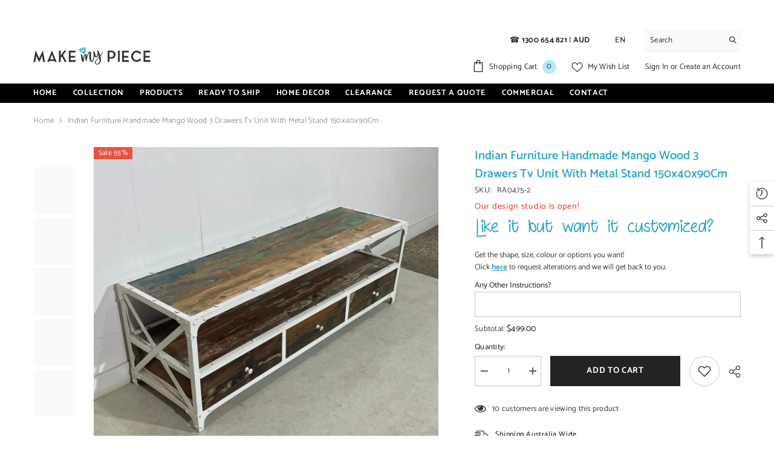

--- FILE ---
content_type: text/html; charset=utf-8
request_url: https://conect-engine-next.vercel.app/?channel=67f7de009be2b58e4d2287d0
body_size: 4116
content:
<!DOCTYPE html><html lang="en"><head><meta charSet="utf-8"/><meta name="viewport" content="width=device-width, initial-scale=1"/><link rel="stylesheet" href="/_next/static/chunks/42c244fc501356c7.css" data-precedence="next"/><link rel="preload" as="script" fetchPriority="low" href="/_next/static/chunks/268983ca9e2831a7.js"/><script src="/_next/static/chunks/e0c9f99bf92d8d80.js" async=""></script><script src="/_next/static/chunks/497f7b5edc7d3fce.js" async=""></script><script src="/_next/static/chunks/7057177779f7bed7.js" async=""></script><script src="/_next/static/chunks/turbopack-d7282c17a5babc5b.js" async=""></script><script src="/_next/static/chunks/ff1a16fafef87110.js" async=""></script><script src="/_next/static/chunks/247eb132b7f7b574.js" async=""></script><script src="/_next/static/chunks/e6e95853a91f2e9a.js" async=""></script><script src="/_next/static/chunks/a27902ab77df00b2.js" async=""></script><script src="/_next/static/chunks/a6dad97d9634a72d.js" noModule=""></script></head><body><div hidden=""><!--$--><!--/$--></div><div><div class=" border-b justify-between px-2 py-3 sm:px-6 md:px-8 lg:ps-36 xl:ps-[16%] flex"><img class="border border-white md:ms-0 object-contain w-36 md:w-32" width="100%" alt=""/><button class="text-gray-500">Back to cart</button></div><div class="relative"><div class="w-full flex flex-col-reverse   md:flex-row  relative "><div class="px-2 sm:px-10 md:px-14 lg:ps-36 xl:ps-[16%] md:w-7/12 md:pe-8  py-3 border-b mb-20 "><form id="TopForm" action="#details" method="post"><div class="sm:me-4 w-full  p-2"><h3 class="text-xl font-medium">Contact</h3><div class="w-full relative group  mt-5"><input type="text" id="email" required="" class="w-full bg-transparent h-12 pt-3 mb-2 px-4 text-sm peer  outline-none rounded-md border first-letter: " name="email"/><label for="username" class="transhtmlForm transition-all absolute -top-1 left-0 h-full flex items-center pl-2 text-sm group-focus-within:text-xs  peer-valid:text-xs group-focus-within:top-10 group-focus-within:left-4 peer-valid:top-10 peer-valid:left-4 group-focus-within:-translate-y-full peer-valid:-translate-y-full group-focus-within:pl-0 peer-valid:pl-0">Email</label><p class="text-red-700 absolute text-xs -bottom-3"></p></div></div><div class="sm:me-4 w-full  mt-  p-2 relative "><h3 class="text-xl font-medium">Delivery</h3><div class="w-full relative group  mt-5"><select type="text" name="country" id="country" class="all-address w-full h-12 mb-2 pt-3  px-4 text-sm peer bg-transparent outline-none rounded-md border first-letter: "><option value="">Select your country</option><option value="">Unable to get list check network</option></select><label for="username" class="transform transition-all absolute   -top-1 left-0 h-full flex items-center pl-2 text-sm  group-focus-within:text-xs peer-valid:text-xs group-focus-within:top-10 group-focus-within:left-4 peer-valid:top-10 peer-valid:left-4 group-focus-within:-translate-y-full peer-valid:-translate-y-full group-focus-within:pl-0 peer-valid:pl-0 ">Country/Region</label><p id="input-error" class="text-red-700 text-xs absolute -bottom-3"></p></div><div class="block sm:grid grid-cols-2 gap-2 justify-between"><div class="  relative group  mt-5"><input type="text" id="firstname" required="" class="w-full h-12 mb-2 pt-3  px-4 text-sm peer bg-transparent outline-none rounded-md border first-letter: " name="firstname"/><label for="firstname" class="transform transition-all absolute   -top-1 left-0 h-full flex items-center pl-2 text-sm  group-focus-within:text-xs peer-valid:text-xs group-focus-within:top-10 group-focus-within:left-4 peer-valid:top-10 peer-valid:left-4 group-focus-within:-translate-y-full peer-valid:-translate-y-full group-focus-within:pl-0 peer-valid:pl-0 ">First name</label><p id="input-error" class="text-red-700 text-xs absolute -bottom-3"></p></div><div class="  relative group  mt-5"><input type="text" id="lastname" required="" class="w-full h-12 mb-2 pt-3  px-4 text-sm peer bg-transparent outline-none rounded-md border first-letter: " name="lastname"/><label for="lastname" class="transform transition-all absolute   -top-1 left-0 h-full flex items-center pl-2 text-sm  group-focus-within:text-xs peer-valid:text-xs group-focus-within:top-10 group-focus-within:left-4 peer-valid:top-10 peer-valid:left-4 group-focus-within:-translate-y-full peer-valid:-translate-y-full group-focus-within:pl-0 peer-valid:pl-0 ">Last name</label><p id="input-error" class="text-red-700 text-xs absolute -bottom-3"></p></div></div><div class="w-full relative group  mt-5"><input list="addresses" type="text" id="address" required="" class="the-address w-full h-12 mb-2 pt-3  px-4 text-sm peer bg-transparent outline-none rounded-md border first-letter: " name="address"/><label for="address" class="transform transition-all absolute   -top-1 left-0 h-full flex items-center pl-2 text-sm  group-focus-within:text-xs peer-valid:text-xs group-focus-within:top-10 group-focus-within:left-4 peer-valid:top-10 peer-valid:left-4 group-focus-within:-translate-y-full peer-valid:-translate-y-full group-focus-within:pl-0 peer-valid:pl-0 ">Address</label><p id="input-error" class="text-red-700 text-xs absolute -bottom-3"></p></div><div class="block sm:grid grid-cols-3  gap-4 "><div class=" relative group  mt-5"><input type="text" id="city" required="" class="city all-address w-full h-12 mb-2 pt-3  px-4 text-sm peer bg-transparent outline-none rounded-md border first-letter: " name="city"/><label for="city" class="transform transition-all absolute   -top-1 left-0 h-full flex items-center pl-2 text-sm  group-focus-within:text-xs peer-valid:text-xs group-focus-within:top-10 group-focus-within:left-4 peer-valid:top-10 peer-valid:left-4 group-focus-within:-translate-y-full peer-valid:-translate-y-full group-focus-within:pl-0 peer-valid:pl-0 ">City/Suburb</label><p id="input-error" class="text-red-700 text-xs absolute -bottom-3"></p></div><div class=" relative group  mt-5"><select type="text" name="province" id="province" class=" state all-address w-full h-12 mb-2 pt-3  px-4 text-sm peer bg-transparent outline-none rounded-md border first-letter: "><option value="">Select</option><option value="">Select country first</option></select><label for="province" class="transform transition-all absolute   -top-1 left-0 h-full flex items-center pl-2 text-sm  group-focus-within:text-xs peer-valid:text-xs group-focus-within:top-10 group-focus-within:left-4 peer-valid:top-10 peer-valid:left-4 group-focus-within:-translate-y-full peer-valid:-translate-y-full group-focus-within:pl-0 peer-valid:pl-0 ">State</label><p id="input-error" class="text-red-700 text-xs absolute -bottom-3"></p></div><div class=" relative group  mt-5"><input type="text" id="postal_code" required="" class="post-code all-address w-full h-12 mb-2 pt-3  px-4 text-sm peer bg-transparent outline-none rounded-md border first-letter: " name="postal_code"/><label for="postal_code" class="transform transition-all absolute   -top-1 left-0 h-full flex items-center pl-2 text-sm  group-focus-within:text-xs peer-valid:text-xs group-focus-within:top-10 group-focus-within:left-4 peer-valid:top-10 peer-valid:left-4 group-focus-within:-translate-y-full peer-valid:-translate-y-full group-focus-within:pl-0 peer-valid:pl-0 ">Postal code</label><p id="input-error" class="text-red-700 text-xs absolute -bottom-3"></p></div></div><div class=" relative group  mt-5"><input type="text" id="phone" class="w-full h-12 mb-2 pt-3  px-4 text-sm peer bg-transparent outline-none rounded-md border first-letter:" name="phone"/><label for="phone" class="transform transition-all absolute   -top-1 left-0 h-full flex items-center pl-2 text-sm  group-focus-within:text-xs peer-valid:text-xs group-focus-within:top-10 group-focus-within:left-4 peer-valid:top-10 peer-valid:left-4 group-focus-within:-translate-y-full peer-valid:-translate-y-full group-focus-within:pl-0 peer-valid:pl-0 ">Phone (optional)</label><p id="input-error" class="text-red-700 text-xs absolute -bottom-3"></p></div></div><div class="sm:me-4 w-full    p-2"><h3 class="text-xl font-medium mb-3">Shipping Method</h3><div class="w-full relative group  mt-5"><div class="w-full h-12 mb-2 pt-3  px-4 text-sm peer bg-white outline-none rounded-md border first-letter: "><input type="radio" hidden="" name="shipping_rate_text" value="{}"/><p class="text-center font-thin w-full">Input delivery details to get shipping rates</p></div><p id="input-error" class="text-red-700 text-xs mt-2"></p></div></div><button type="submit" hidden="" id="TopBtn" name=""></button></form><div class="sm:me-4 w-full mt-5 p-0 sm:p-2"><h2 class="text-xl font-medium">Payment</h2><div><div class="flex flex-col items-end"><div class="md:hidden w-full mt-5"><div class="flex justify-between items-center"><h2 class="font-semibold text-2xl my-2"> Order Summary</h2><p class="flex gap-1 items-center">Show<span class="rotate-180"><svg xmlns="http://www.w3.org/2000/svg" height="1em" viewBox="0 0 448 512"><path d="M201.4 137.4c12.5-12.5 32.8-12.5 45.3 0l160 160c12.5 12.5 12.5 32.8 0 45.3s-32.8 12.5-45.3 0L224 205.3 86.6 342.6c-12.5 12.5-32.8 12.5-45.3 0s-12.5-32.8 0-45.3l160-160z"></path></svg></span></p></div><div><form id="discount" class="p-0 mt-4" action="#customer"><label for="Discount"></label><div class="flex items-end"><input style="width:70%" class="input-style-discount border p-2 sm:w-full outline-gray-300 rounded-none rounded-s" type="text" placeholder="Discount code" required="" name="discount_code"/><button id="discount-btn" type="submit" style="width:30%" class="border bg-black py-2 text-white hover:bg-black rounded-none rounded-e hover:text-white  bg-black">Apply</button></div><div></div></form></div><div class="mt-10"><div class="font-normal flex justify-between"><p>Subtotal</p><p class="text-xs"> <span class="text-base">0</span></p></div><div class="font-normal flex justify-between"><p>Shipping</p><p class="text-xs"> <span class="text-base">0.00</span></p></div><div class="font-normal flex justify-between"><p>Discount</p><p class="text-xs">-<!-- --> <span class="text-base">0.00</span></p></div><div class="font-semibold flex justify-between"><p>Total</p><p class="text-xs"> <span class="text-base">NaN</span></p></div></div></div><button id="main_btn" class="border bg-black py-3 w-full mt-3 text-white hover:opacity-80 rounded hover:text-white  bg-black">Proceed to Payment</button></div></div></div><div class="relative"><hr class="absolute"/><div class="-mb-14 mt-16 flex gap-2"><a class="text-gray-500 underline text-sm " href="#">Terms of service</a><div class="content hidden"><div class="flex"><h1>Terms of service</h1></div><hr/><div class=""></div></div></div></div></div><div class="py-3 mt-0 md:mt-0 px-2 sm:px-6 md:px-3 lg:pe-36 xl:pe-[16%] border-l border-gray-300 bg-gray-100 md:w-5/12  relative "><div class="sm:ms-4 md:sticky top-0  md:h-[100vh] p-0   sm:p-2"><div class="flex justify-between md:hidden font-semibold items-center sm:font-bold "><div class="flex gap-4 items-center"><span style="width:10px;height:10px"><svg xmlns="http://www.w3.org/2000/svg" height="1em" viewBox="0 0 576 512"><path d="M0 24C0 10.7 10.7 0 24 0H69.5c22 0 41.5 12.8 50.6 32h411c26.3 0 45.5 25 38.6 50.4l-41 152.3c-8.5 31.4-37 53.3-69.5 53.3H170.7l5.4 28.5c2.2 11.3 12.1 19.5 23.6 19.5H488c13.3 0 24 10.7 24 24s-10.7 24-24 24H199.7c-34.6 0-64.3-24.6-70.7-58.5L77.4 54.5c-.7-3.8-4-6.5-7.9-6.5H24C10.7 48 0 37.3 0 24zM128 464a48 48 0 1 1 96 0 48 48 0 1 1 -96 0zm336-48a48 48 0 1 1 0 96 48 48 0 1 1 0-96z"></path></svg></span><div class="pt-1 flex items-center gap-1">Hide order summary<span class=""><svg xmlns="http://www.w3.org/2000/svg" height="1em" viewBox="0 0 448 512"><path d="M201.4 137.4c12.5-12.5 32.8-12.5 45.3 0l160 160c12.5 12.5 12.5 32.8 0 45.3s-32.8 12.5-45.3 0L224 205.3 86.6 342.6c-12.5 12.5-32.8 12.5-45.3 0s-12.5-32.8 0-45.3l160-160z"></path></svg></span></div></div><p><small></small> <!-- -->NaN</p></div><div style="display:block" class=" md:sticky top-0"><div class="cart-items max-h-80  w-full overflow-y-scroll scrollbar-hide relative "><div class="text-center my-5 font-thin">No cart items</div></div><form id="discount" class="p-0 mt-4" action="#customer"><label for="Discount"></label><div class="flex items-end"><input style="width:70%" class="input-style-discount border p-2 sm:w-full outline-gray-300 rounded-none rounded-s" type="text" placeholder="Discount code" required="" name="discount_code"/><button id="discount-btn" type="submit" style="width:30%" class="border bg-black py-2 text-white hover:bg-black rounded-none rounded-e hover:text-white  bg-black">Apply</button></div><div></div></form><div class="mt-10"><div class="font-normal flex justify-between"><p>Subtotal</p><p class="text-xs"> <span class="text-base">0</span></p></div><div class="font-normal flex justify-between"><p>Shipping</p><p class="text-xs"> <span class="text-base">0.00</span></p></div><div class="font-normal flex justify-between"><p>Discount</p><p class="text-xs">-<!-- --> <span class="text-base">0.00</span></p></div><div class="font-semibold flex justify-between"><p>Total</p><p class="text-xs"> <span class="text-base">NaN</span></p></div></div></div></div></div></div></div></div><!--$--><!--/$--><script src="/_next/static/chunks/268983ca9e2831a7.js" id="_R_" async=""></script><script>(self.__next_f=self.__next_f||[]).push([0])</script><script>self.__next_f.push([1,"1:\"$Sreact.fragment\"\n2:I[39756,[\"/_next/static/chunks/ff1a16fafef87110.js\",\"/_next/static/chunks/247eb132b7f7b574.js\"],\"default\"]\n3:I[37457,[\"/_next/static/chunks/ff1a16fafef87110.js\",\"/_next/static/chunks/247eb132b7f7b574.js\"],\"default\"]\n4:I[47257,[\"/_next/static/chunks/ff1a16fafef87110.js\",\"/_next/static/chunks/247eb132b7f7b574.js\"],\"ClientPageRoot\"]\n5:I[96314,[\"/_next/static/chunks/e6e95853a91f2e9a.js\",\"/_next/static/chunks/a27902ab77df00b2.js\"],\"default\"]\n6:I[97367,[\"/_next/static/chunks/ff1a16fafef87110.js\",\"/_next/static/chunks/247eb132b7f7b574.js\"],\"OutletBoundary\"]\n7:\"$Sreact.suspense\"\n9:I[97367,[\"/_next/static/chunks/ff1a16fafef87110.js\",\"/_next/static/chunks/247eb132b7f7b574.js\"],\"ViewportBoundary\"]\nb:I[97367,[\"/_next/static/chunks/ff1a16fafef87110.js\",\"/_next/static/chunks/247eb132b7f7b574.js\"],\"MetadataBoundary\"]\nd:I[68027,[\"/_next/static/chunks/ff1a16fafef87110.js\",\"/_next/static/chunks/247eb132b7f7b574.js\"],\"default\"]\n:HL[\"/_next/static/chunks/42c244fc501356c7.css\",\"style\"]\n"])</script><script>self.__next_f.push([1,"0:{\"P\":null,\"b\":\"WgNI7tlnTNMTJqEcLisdP\",\"c\":[\"\",\"?channel=67f7de009be2b58e4d2287d0\"],\"q\":\"?channel=67f7de009be2b58e4d2287d0\",\"i\":false,\"f\":[[[\"\",{\"children\":[[\"locale\",\"en\",\"d\"],{\"children\":[\"__PAGE__?{\\\"channel\\\":\\\"67f7de009be2b58e4d2287d0\\\"}\",{}]},\"$undefined\",\"$undefined\",true]}],[[\"$\",\"$1\",\"c\",{\"children\":[null,[\"$\",\"$L2\",null,{\"parallelRouterKey\":\"children\",\"error\":\"$undefined\",\"errorStyles\":\"$undefined\",\"errorScripts\":\"$undefined\",\"template\":[\"$\",\"$L3\",null,{}],\"templateStyles\":\"$undefined\",\"templateScripts\":\"$undefined\",\"notFound\":[[[\"$\",\"title\",null,{\"children\":\"404: This page could not be found.\"}],[\"$\",\"div\",null,{\"style\":{\"fontFamily\":\"system-ui,\\\"Segoe UI\\\",Roboto,Helvetica,Arial,sans-serif,\\\"Apple Color Emoji\\\",\\\"Segoe UI Emoji\\\"\",\"height\":\"100vh\",\"textAlign\":\"center\",\"display\":\"flex\",\"flexDirection\":\"column\",\"alignItems\":\"center\",\"justifyContent\":\"center\"},\"children\":[\"$\",\"div\",null,{\"children\":[[\"$\",\"style\",null,{\"dangerouslySetInnerHTML\":{\"__html\":\"body{color:#000;background:#fff;margin:0}.next-error-h1{border-right:1px solid rgba(0,0,0,.3)}@media (prefers-color-scheme:dark){body{color:#fff;background:#000}.next-error-h1{border-right:1px solid rgba(255,255,255,.3)}}\"}}],[\"$\",\"h1\",null,{\"className\":\"next-error-h1\",\"style\":{\"display\":\"inline-block\",\"margin\":\"0 20px 0 0\",\"padding\":\"0 23px 0 0\",\"fontSize\":24,\"fontWeight\":500,\"verticalAlign\":\"top\",\"lineHeight\":\"49px\"},\"children\":404}],[\"$\",\"div\",null,{\"style\":{\"display\":\"inline-block\"},\"children\":[\"$\",\"h2\",null,{\"style\":{\"fontSize\":14,\"fontWeight\":400,\"lineHeight\":\"49px\",\"margin\":0},\"children\":\"This page could not be found.\"}]}]]}]}]],[]],\"forbidden\":\"$undefined\",\"unauthorized\":\"$undefined\"}]]}],{\"children\":[[\"$\",\"$1\",\"c\",{\"children\":[[[\"$\",\"link\",\"0\",{\"rel\":\"stylesheet\",\"href\":\"/_next/static/chunks/42c244fc501356c7.css\",\"precedence\":\"next\",\"crossOrigin\":\"$undefined\",\"nonce\":\"$undefined\"}]],[\"$\",\"html\",null,{\"lang\":\"en\",\"children\":[\"$\",\"body\",null,{\"children\":[\"$\",\"$L2\",null,{\"parallelRouterKey\":\"children\",\"error\":\"$undefined\",\"errorStyles\":\"$undefined\",\"errorScripts\":\"$undefined\",\"template\":[\"$\",\"$L3\",null,{}],\"templateStyles\":\"$undefined\",\"templateScripts\":\"$undefined\",\"notFound\":\"$undefined\",\"forbidden\":\"$undefined\",\"unauthorized\":\"$undefined\"}]}]}]]}],{\"children\":[[\"$\",\"$1\",\"c\",{\"children\":[[\"$\",\"$L4\",null,{\"Component\":\"$5\",\"serverProvidedParams\":{\"searchParams\":{\"channel\":\"67f7de009be2b58e4d2287d0\"},\"params\":{\"locale\":\"en\"},\"promises\":null}}],[[\"$\",\"script\",\"script-0\",{\"src\":\"/_next/static/chunks/e6e95853a91f2e9a.js\",\"async\":true,\"nonce\":\"$undefined\"}],[\"$\",\"script\",\"script-1\",{\"src\":\"/_next/static/chunks/a27902ab77df00b2.js\",\"async\":true,\"nonce\":\"$undefined\"}]],[\"$\",\"$L6\",null,{\"children\":[\"$\",\"$7\",null,{\"name\":\"Next.MetadataOutlet\",\"children\":\"$@8\"}]}]]}],{},null,false,false]},null,false,false]},null,false,false],[\"$\",\"$1\",\"h\",{\"children\":[null,[\"$\",\"$L9\",null,{\"children\":\"$@a\"}],[\"$\",\"div\",null,{\"hidden\":true,\"children\":[\"$\",\"$Lb\",null,{\"children\":[\"$\",\"$7\",null,{\"name\":\"Next.Metadata\",\"children\":\"$@c\"}]}]}],null]}],false]],\"m\":\"$undefined\",\"G\":[\"$d\",[]],\"S\":false}\n"])</script><script>self.__next_f.push([1,"a:[[\"$\",\"meta\",\"0\",{\"charSet\":\"utf-8\"}],[\"$\",\"meta\",\"1\",{\"name\":\"viewport\",\"content\":\"width=device-width, initial-scale=1\"}]]\nc:[]\n8:null\n"])</script></body></html>

--- FILE ---
content_type: application/javascript; charset=utf-8
request_url: https://conect-engine-next.vercel.app/js/the-connector.js
body_size: 1760
content:
const frame = document.getElementById('cframe')


async function getCart() {


  let response = await fetch(window.Shopify.routes.root + 'cart.js')
  response = await response.json()
  console.log(response)
  var cart_data = {
    items: [],
    items_subtotal_price: 0,
    note: null,
    origin: location.origin,
    channel_id,
    currency: ""
  }
  for (let index = 0; index < response.items.length; index++) {
    const element = response.items[index],
      discount = element.line_level_discount_allocations[0] ? element.line_level_discount_allocations[0].discount_application
        : null
    let item = {}
    item.id = element.product_id
    item.variant_id = element.variant_id
    item.title = element.title
    item.quantity = element.quantity
    item.price = element.price
    item.image = element.image

    if (discount) {

      if (element.line_level_discount_allocations[0].amount) {
        cart_data.discount_amount += element.line_level_discount_allocations[0].amount
        item.discount_price = discount.value_type == 'fixed_amount' ? element.line_level_discount_allocations[0].amount / item.quantity : element.line_level_discount_allocations[0].amount
        item.appliedDiscount = { value: Number((discount.value_type == 'fixed_amount' ? discount.value / item.quantity : discount.value_type == 'fixed_amount').toFixed(2)), valueType: discount.value_type.toUpperCase(), title: discount.title }
      }
    }
    cart_data.items.push(item)
  }
  cart_data.items_subtotal_price = response.original_total_price
  cart_data.note = response.note
  cart_data.currency = response.currency
  return cart_data
}

async function getCartVariant(variant, product) {
  
  console.log("GCV started")
  
  let clear = await fetch(window.Shopify.routes.root + 'cart/clear.js', {
    method: "POST"
  })


  console.log(variant)
  var cart_data = {
    items: [],
    items_subtotal_price: 0,
    note: null,
    origin: location.origin,
    currency: ""
  }

  // let discount = variant?.line_level_discount_allocations[0] ? variant?.line_level_discount_allocations[0].discount_applicatio : null
  let item = {}
  item.id = product.id
  item.variant_id = variant.id
  item.title = variant.name
  item.quantity = qty_input?.value ? Number(qty_input.value) : 1
  item.price = variant.price
  item.image = "https:" + product.featured_image

  let formData = {
    'items': [{
      'id': item.variant_id,
      'quantity': item.quantity
    }]
  };

  console.log("Form Data:", formData);
  cart_data.items.push(item)

  cart_data.items_subtotal_price = product.price



  let add = await fetch(window.Shopify.routes.root + 'cart/add.js', {
    method: 'POST',
    headers: {
      'Content-Type': 'application/json'
    },
    body: JSON.stringify(formData)

  })


}
let submited = false


function get_channel() {

}

async function change(e, more) {
  let Data
  console.log("Ch started")
  e.preventDefault();

  if (more) {
    let variant = JSON.parse(more.dataset.variant),
      product = JSON.parse(more.dataset.product)
    await getCartVariant(variant, product)
  }
  Data = await getCart()

  console.log(Data)
  let prev_checkout_id = getCookie('checkoutID')

  frame.contentWindow.postMessage({ task: 'GET_LINE_ITEMS', load: { cart: Data, prev_checkout_id } }, '*')
  document.querySelector('body').style['overflow-y'] = 'hidden'
  window.location.hash = "checkout"
  frame.style.display = "block"
}


async function change_direct(e) {
  if (!submited) {
    submited = true
    let Data = await getCart()
    console.log(Data)

    frame.contentWindow.postMessage({ task: 'GET_SQUARE_LINK', load: Data }, '*')

  }

}

async function get_shipping_rates(shipping_detials) {
  let response = await fetch(window.Shopify.routes.root + `cart/shipping_rates.json?shipping_address%5Bzip%5D=${shipping_detials.postal_code}&shipping_address%5Bcountry%5D=${shipping_detials.country}&shipping_address%5Bprovince%5D=${shipping_detials.province}`)
  // alert(JSON.stringify({status:response.status,root:window.Shopify.routes.root }))

  let shd = await response.json()
  console.log(shd)
  // alert(JSON.stringify({shipping_detials,shd }))
  return shd
}



var checkoutBtns = document.querySelectorAll("#co-btn")

if (checkoutBtns) {
  checkoutBtns.forEach(btn => {
    console.log('YES ASD')
    btn.addEventListener("click", change)
  });
}


window.addEventListener("message", async (event) => {

  if (event.data.task == 'REDIRECT') {
    window.location = event.data.load
  }
  if (event.data.task == 'SAVE_LAST_CHECKOUT') {
    setCookie('checkoutID', event.data.load, 30)
  }
  if (event.data.task == 'GET_BRAND_IMG') {
    event.source.postMessage({ task: 'SET_BRAND_IMG', load: brand_image }, "*")
  }
  if (event.data.task == 'GET_SHIPPING_RATES') {
    console.log(event)
    let shipping_rates = await get_shipping_rates(event.data.load)
    event.source.postMessage({ task: 'SET_SHIPPING_RATES', load: shipping_rates }, event.origin);
  }
  if (event.data.task == 'CLOSE_CHECKOUT') {
    // submited=false
    // document.querySelector('body').style['overflow-y'] = 'scroll'
    // window.location.hash = ""
    // frame.style.display = "none"
    window.location = window.location.origin + '/cart'
  }
  if (event.data.task == 'GO_TO') {
    // submited=false
    // document.querySelector('body').style['overflow-y'] = 'scroll'
    // window.location.hash = ""
    // frame.style.display = "none"
    window.location = window.location.origin + event.data.load
  }

  console.log(event.data)
})


function setCookie(name, value, daysToExpire) {
  const expirationDate = new Date();
  expirationDate.setDate(expirationDate.getDate() + daysToExpire);

  const cookieValue = encodeURIComponent(value) + '; expires=' + expirationDate.toUTCString() + '; path=/';
  document.cookie = name + '=' + cookieValue;
}


function getCookie(name) {
  const cookieName = name + '=';
  const cookies = document.cookie.split(';');

  for (let i = 0; i < cookies.length; i++) {
    let cookie = cookies[i].trim();

    if (cookie.indexOf(cookieName) === 0) {
      return decodeURIComponent(cookie.substring(cookieName.length));
    }
  }

  return null;
}


--- FILE ---
content_type: application/javascript; charset=utf-8
request_url: https://conect-engine-next.vercel.app/_next/static/chunks/a27902ab77df00b2.js
body_size: 61646
content:
(globalThis.TURBOPACK||(globalThis.TURBOPACK=[])).push(["object"==typeof document?document.currentScript:void 0,36159,(e,t,r)=>{"use strict";function n(){return null}Object.defineProperty(r,"__esModule",{value:!0}),Object.defineProperty(r,"default",{enumerable:!0,get:function(){return n}}),("function"==typeof r.default||"object"==typeof r.default&&null!==r.default)&&void 0===r.default.__esModule&&(Object.defineProperty(r.default,"__esModule",{value:!0}),Object.assign(r.default,r),t.exports=r.default)},18566,(e,t,r)=>{t.exports=e.r(76562)},8341,(e,t,r)=>{"use strict";Object.defineProperty(r,"__esModule",{value:!0});var n={cancelIdleCallback:function(){return a},requestIdleCallback:function(){return i}};for(var s in n)Object.defineProperty(r,s,{enumerable:!0,get:n[s]});let i="undefined"!=typeof self&&self.requestIdleCallback&&self.requestIdleCallback.bind(window)||function(e){let t=Date.now();return self.setTimeout(function(){e({didTimeout:!1,timeRemaining:function(){return Math.max(0,50-(Date.now()-t))}})},1)},a="undefined"!=typeof self&&self.cancelIdleCallback&&self.cancelIdleCallback.bind(window)||function(e){return clearTimeout(e)};("function"==typeof r.default||"object"==typeof r.default&&null!==r.default)&&void 0===r.default.__esModule&&(Object.defineProperty(r.default,"__esModule",{value:!0}),Object.assign(r.default,r),t.exports=r.default)},79520,(e,t,r)=>{"use strict";Object.defineProperty(r,"__esModule",{value:!0});var n={default:function(){return v},handleClientScriptLoad:function(){return y},initScriptLoader:function(){return g}};for(var s in n)Object.defineProperty(r,s,{enumerable:!0,get:n[s]});let i=e.r(55682),a=e.r(90809),o=e.r(43476),l=i._(e.r(74080)),u=a._(e.r(71645)),c=e.r(42732),d=e.r(22737),f=e.r(8341),h=new Map,p=new Set,m=e=>{let{src:t,id:r,onLoad:n=()=>{},onReady:s=null,dangerouslySetInnerHTML:i,children:a="",strategy:o="afterInteractive",onError:u,stylesheets:c}=e,f=r||t;if(f&&p.has(f))return;if(h.has(t)){p.add(f),h.get(t).then(n,u);return}let m=()=>{s&&s(),p.add(f)},y=document.createElement("script"),g=new Promise((e,t)=>{y.addEventListener("load",function(t){e(),n&&n.call(this,t),m()}),y.addEventListener("error",function(e){t(e)})}).catch(function(e){u&&u(e)});i?(y.innerHTML=i.__html||"",m()):a?(y.textContent="string"==typeof a?a:Array.isArray(a)?a.join(""):"",m()):t&&(y.src=t,h.set(t,g)),(0,d.setAttributesFromProps)(y,e),"worker"===o&&y.setAttribute("type","text/partytown"),y.setAttribute("data-nscript",o),c&&(e=>{if(l.default.preinit)return e.forEach(e=>{l.default.preinit(e,{as:"style"})});if("undefined"!=typeof window){let t=document.head;e.forEach(e=>{let r=document.createElement("link");r.type="text/css",r.rel="stylesheet",r.href=e,t.appendChild(r)})}})(c),document.body.appendChild(y)};function y(e){let{strategy:t="afterInteractive"}=e;"lazyOnload"===t?window.addEventListener("load",()=>{(0,f.requestIdleCallback)(()=>m(e))}):m(e)}function g(e){e.forEach(y),[...document.querySelectorAll('[data-nscript="beforeInteractive"]'),...document.querySelectorAll('[data-nscript="beforePageRender"]')].forEach(e=>{let t=e.id||e.getAttribute("src");p.add(t)})}function b(e){let{id:t,src:r="",onLoad:n=()=>{},onReady:s=null,strategy:i="afterInteractive",onError:a,stylesheets:d,...h}=e,{updateScripts:y,scripts:g,getIsSsr:b,appDir:v,nonce:x}=(0,u.useContext)(c.HeadManagerContext);x=h.nonce||x;let w=(0,u.useRef)(!1);(0,u.useEffect)(()=>{let e=t||r;w.current||(s&&e&&p.has(e)&&s(),w.current=!0)},[s,t,r]);let _=(0,u.useRef)(!1);if((0,u.useEffect)(()=>{if(!_.current){if("afterInteractive"===i)m(e);else"lazyOnload"===i&&("complete"===document.readyState?(0,f.requestIdleCallback)(()=>m(e)):window.addEventListener("load",()=>{(0,f.requestIdleCallback)(()=>m(e))}));_.current=!0}},[e,i]),("beforeInteractive"===i||"worker"===i)&&(y?(g[i]=(g[i]||[]).concat([{id:t,src:r,onLoad:n,onReady:s,onError:a,...h,nonce:x}]),y(g)):b&&b()?p.add(t||r):b&&!b()&&m({...e,nonce:x})),v){if(d&&d.forEach(e=>{l.default.preinit(e,{as:"style"})}),"beforeInteractive"===i)if(!r)return h.dangerouslySetInnerHTML&&(h.children=h.dangerouslySetInnerHTML.__html,delete h.dangerouslySetInnerHTML),(0,o.jsx)("script",{nonce:x,dangerouslySetInnerHTML:{__html:`(self.__next_s=self.__next_s||[]).push(${JSON.stringify([0,{...h,id:t}])})`}});else return l.default.preload(r,h.integrity?{as:"script",integrity:h.integrity,nonce:x,crossOrigin:h.crossOrigin}:{as:"script",nonce:x,crossOrigin:h.crossOrigin}),(0,o.jsx)("script",{nonce:x,dangerouslySetInnerHTML:{__html:`(self.__next_s=self.__next_s||[]).push(${JSON.stringify([r,{...h,id:t}])})`}});"afterInteractive"===i&&r&&l.default.preload(r,h.integrity?{as:"script",integrity:h.integrity,nonce:x,crossOrigin:h.crossOrigin}:{as:"script",nonce:x,crossOrigin:h.crossOrigin})}return null}Object.defineProperty(b,"__nextScript",{value:!0});let v=b;("function"==typeof r.default||"object"==typeof r.default&&null!==r.default)&&void 0===r.default.__esModule&&(Object.defineProperty(r.default,"__esModule",{value:!0}),Object.assign(r.default,r),t.exports=r.default)},3303,(e,t,r)=>{t.exports=e.r(79520)},88143,(e,t,r)=>{"use strict";function n({widthInt:e,heightInt:t,blurWidth:r,blurHeight:n,blurDataURL:s,objectFit:i}){let a=r?40*r:e,o=n?40*n:t,l=a&&o?`viewBox='0 0 ${a} ${o}'`:"";return`%3Csvg xmlns='http://www.w3.org/2000/svg' ${l}%3E%3Cfilter id='b' color-interpolation-filters='sRGB'%3E%3CfeGaussianBlur stdDeviation='20'/%3E%3CfeColorMatrix values='1 0 0 0 0 0 1 0 0 0 0 0 1 0 0 0 0 0 100 -1' result='s'/%3E%3CfeFlood x='0' y='0' width='100%25' height='100%25'/%3E%3CfeComposite operator='out' in='s'/%3E%3CfeComposite in2='SourceGraphic'/%3E%3CfeGaussianBlur stdDeviation='20'/%3E%3C/filter%3E%3Cimage width='100%25' height='100%25' x='0' y='0' preserveAspectRatio='${l?"none":"contain"===i?"xMidYMid":"cover"===i?"xMidYMid slice":"none"}' style='filter: url(%23b);' href='${s}'/%3E%3C/svg%3E`}Object.defineProperty(r,"__esModule",{value:!0}),Object.defineProperty(r,"getImageBlurSvg",{enumerable:!0,get:function(){return n}})},87690,(e,t,r)=>{"use strict";Object.defineProperty(r,"__esModule",{value:!0});var n={VALID_LOADERS:function(){return i},imageConfigDefault:function(){return a}};for(var s in n)Object.defineProperty(r,s,{enumerable:!0,get:n[s]});let i=["default","imgix","cloudinary","akamai","custom"],a={deviceSizes:[640,750,828,1080,1200,1920,2048,3840],imageSizes:[32,48,64,96,128,256,384],path:"/_next/image",loader:"default",loaderFile:"",domains:[],disableStaticImages:!1,minimumCacheTTL:14400,formats:["image/webp"],maximumRedirects:3,dangerouslyAllowLocalIP:!1,dangerouslyAllowSVG:!1,contentSecurityPolicy:"script-src 'none'; frame-src 'none'; sandbox;",contentDispositionType:"attachment",localPatterns:void 0,remotePatterns:[],qualities:[75],unoptimized:!1}},8927,(e,t,r)=>{"use strict";Object.defineProperty(r,"__esModule",{value:!0}),Object.defineProperty(r,"getImgProps",{enumerable:!0,get:function(){return l}}),e.r(33525);let n=e.r(88143),s=e.r(87690),i=["-moz-initial","fill","none","scale-down",void 0];function a(e){return void 0!==e.default}function o(e){return void 0===e?e:"number"==typeof e?Number.isFinite(e)?e:NaN:"string"==typeof e&&/^[0-9]+$/.test(e)?parseInt(e,10):NaN}function l({src:e,sizes:t,unoptimized:r=!1,priority:l=!1,preload:u=!1,loading:c,className:d,quality:f,width:h,height:p,fill:m=!1,style:y,overrideSrc:g,onLoad:b,onLoadingComplete:v,placeholder:x="empty",blurDataURL:w,fetchPriority:_,decoding:E="async",layout:j,objectFit:S,objectPosition:O,lazyBoundary:A,lazyRoot:k,...N},T){var F;let C,R,P,{imgConf:D,showAltText:I,blurComplete:$,defaultLoader:M}=T,U=D||s.imageConfigDefault;if("allSizes"in U)C=U;else{let e=[...U.deviceSizes,...U.imageSizes].sort((e,t)=>e-t),t=U.deviceSizes.sort((e,t)=>e-t),r=U.qualities?.sort((e,t)=>e-t);C={...U,allSizes:e,deviceSizes:t,qualities:r}}if(void 0===M)throw Object.defineProperty(Error("images.loaderFile detected but the file is missing default export.\nRead more: https://nextjs.org/docs/messages/invalid-images-config"),"__NEXT_ERROR_CODE",{value:"E163",enumerable:!1,configurable:!0});let L=N.loader||M;delete N.loader,delete N.srcSet;let B="__next_img_default"in L;if(B){if("custom"===C.loader)throw Object.defineProperty(Error(`Image with src "${e}" is missing "loader" prop.
Read more: https://nextjs.org/docs/messages/next-image-missing-loader`),"__NEXT_ERROR_CODE",{value:"E252",enumerable:!1,configurable:!0})}else{let e=L;L=t=>{let{config:r,...n}=t;return e(n)}}if(j){"fill"===j&&(m=!0);let e={intrinsic:{maxWidth:"100%",height:"auto"},responsive:{width:"100%",height:"auto"}}[j];e&&(y={...y,...e});let r={responsive:"100vw",fill:"100vw"}[j];r&&!t&&(t=r)}let q="",V=o(h),z=o(p);if((F=e)&&"object"==typeof F&&(a(F)||void 0!==F.src)){let t=a(e)?e.default:e;if(!t.src)throw Object.defineProperty(Error(`An object should only be passed to the image component src parameter if it comes from a static image import. It must include src. Received ${JSON.stringify(t)}`),"__NEXT_ERROR_CODE",{value:"E460",enumerable:!1,configurable:!0});if(!t.height||!t.width)throw Object.defineProperty(Error(`An object should only be passed to the image component src parameter if it comes from a static image import. It must include height and width. Received ${JSON.stringify(t)}`),"__NEXT_ERROR_CODE",{value:"E48",enumerable:!1,configurable:!0});if(R=t.blurWidth,P=t.blurHeight,w=w||t.blurDataURL,q=t.src,!m)if(V||z){if(V&&!z){let e=V/t.width;z=Math.round(t.height*e)}else if(!V&&z){let e=z/t.height;V=Math.round(t.width*e)}}else V=t.width,z=t.height}let H=!l&&!u&&("lazy"===c||void 0===c);(!(e="string"==typeof e?e:q)||e.startsWith("data:")||e.startsWith("blob:"))&&(r=!0,H=!1),C.unoptimized&&(r=!0),B&&!C.dangerouslyAllowSVG&&e.split("?",1)[0].endsWith(".svg")&&(r=!0);let J=o(f),G=Object.assign(m?{position:"absolute",height:"100%",width:"100%",left:0,top:0,right:0,bottom:0,objectFit:S,objectPosition:O}:{},I?{}:{color:"transparent"},y),W=$||"empty"===x?null:"blur"===x?`url("data:image/svg+xml;charset=utf-8,${(0,n.getImageBlurSvg)({widthInt:V,heightInt:z,blurWidth:R,blurHeight:P,blurDataURL:w||"",objectFit:G.objectFit})}")`:`url("${x}")`,Z=i.includes(G.objectFit)?"fill"===G.objectFit?"100% 100%":"cover":G.objectFit,K=W?{backgroundSize:Z,backgroundPosition:G.objectPosition||"50% 50%",backgroundRepeat:"no-repeat",backgroundImage:W}:{},Y=function({config:e,src:t,unoptimized:r,width:n,quality:s,sizes:i,loader:a}){if(r)return{src:t,srcSet:void 0,sizes:void 0};let{widths:o,kind:l}=function({deviceSizes:e,allSizes:t},r,n){if(n){let r=/(^|\s)(1?\d?\d)vw/g,s=[];for(let e;e=r.exec(n);)s.push(parseInt(e[2]));if(s.length){let r=.01*Math.min(...s);return{widths:t.filter(t=>t>=e[0]*r),kind:"w"}}return{widths:t,kind:"w"}}return"number"!=typeof r?{widths:e,kind:"w"}:{widths:[...new Set([r,2*r].map(e=>t.find(t=>t>=e)||t[t.length-1]))],kind:"x"}}(e,n,i),u=o.length-1;return{sizes:i||"w"!==l?i:"100vw",srcSet:o.map((r,n)=>`${a({config:e,src:t,quality:s,width:r})} ${"w"===l?r:n+1}${l}`).join(", "),src:a({config:e,src:t,quality:s,width:o[u]})}}({config:C,src:e,unoptimized:r,width:V,quality:J,sizes:t,loader:L}),X=H?"lazy":c;return{props:{...N,loading:X,fetchPriority:_,width:V,height:z,decoding:E,className:d,style:{...G,...K},sizes:Y.sizes,srcSet:Y.srcSet,src:g||Y.src},meta:{unoptimized:r,preload:u||l,placeholder:x,fill:m}}}},98879,(e,t,r)=>{"use strict";Object.defineProperty(r,"__esModule",{value:!0}),Object.defineProperty(r,"default",{enumerable:!0,get:function(){return o}});let n=e.r(71645),s="undefined"==typeof window,i=s?()=>{}:n.useLayoutEffect,a=s?()=>{}:n.useEffect;function o(e){let{headManager:t,reduceComponentsToState:r}=e;function o(){if(t&&t.mountedInstances){let e=n.Children.toArray(Array.from(t.mountedInstances).filter(Boolean));t.updateHead(r(e))}}return s&&(t?.mountedInstances?.add(e.children),o()),i(()=>(t?.mountedInstances?.add(e.children),()=>{t?.mountedInstances?.delete(e.children)})),i(()=>(t&&(t._pendingUpdate=o),()=>{t&&(t._pendingUpdate=o)})),a(()=>(t&&t._pendingUpdate&&(t._pendingUpdate(),t._pendingUpdate=null),()=>{t&&t._pendingUpdate&&(t._pendingUpdate(),t._pendingUpdate=null)})),null}},25633,(e,t,r)=>{"use strict";Object.defineProperty(r,"__esModule",{value:!0});var n={default:function(){return m},defaultHead:function(){return d}};for(var s in n)Object.defineProperty(r,s,{enumerable:!0,get:n[s]});let i=e.r(55682),a=e.r(90809),o=e.r(43476),l=a._(e.r(71645)),u=i._(e.r(98879)),c=e.r(42732);function d(){return[(0,o.jsx)("meta",{charSet:"utf-8"},"charset"),(0,o.jsx)("meta",{name:"viewport",content:"width=device-width"},"viewport")]}function f(e,t){return"string"==typeof t||"number"==typeof t?e:t.type===l.default.Fragment?e.concat(l.default.Children.toArray(t.props.children).reduce((e,t)=>"string"==typeof t||"number"==typeof t?e:e.concat(t),[])):e.concat(t)}e.r(33525);let h=["name","httpEquiv","charSet","itemProp"];function p(e){let t,r,n,s;return e.reduce(f,[]).reverse().concat(d().reverse()).filter((t=new Set,r=new Set,n=new Set,s={},e=>{let i=!0,a=!1;if(e.key&&"number"!=typeof e.key&&e.key.indexOf("$")>0){a=!0;let r=e.key.slice(e.key.indexOf("$")+1);t.has(r)?i=!1:t.add(r)}switch(e.type){case"title":case"base":r.has(e.type)?i=!1:r.add(e.type);break;case"meta":for(let t=0,r=h.length;t<r;t++){let r=h[t];if(e.props.hasOwnProperty(r))if("charSet"===r)n.has(r)?i=!1:n.add(r);else{let t=e.props[r],n=s[r]||new Set;("name"!==r||!a)&&n.has(t)?i=!1:(n.add(t),s[r]=n)}}}return i})).reverse().map((e,t)=>{let r=e.key||t;return l.default.cloneElement(e,{key:r})})}let m=function({children:e}){let t=(0,l.useContext)(c.HeadManagerContext);return(0,o.jsx)(u.default,{reduceComponentsToState:p,headManager:t,children:e})};("function"==typeof r.default||"object"==typeof r.default&&null!==r.default)&&void 0===r.default.__esModule&&(Object.defineProperty(r.default,"__esModule",{value:!0}),Object.assign(r.default,r),t.exports=r.default)},18556,(e,t,r)=>{"use strict";Object.defineProperty(r,"__esModule",{value:!0}),Object.defineProperty(r,"ImageConfigContext",{enumerable:!0,get:function(){return i}});let n=e.r(55682)._(e.r(71645)),s=e.r(87690),i=n.default.createContext(s.imageConfigDefault)},65856,(e,t,r)=>{"use strict";Object.defineProperty(r,"__esModule",{value:!0}),Object.defineProperty(r,"RouterContext",{enumerable:!0,get:function(){return n}});let n=e.r(55682)._(e.r(71645)).default.createContext(null)},70965,(e,t,r)=>{"use strict";function n(e,t){let r=e||75;return t?.qualities?.length?t.qualities.reduce((e,t)=>Math.abs(t-r)<Math.abs(e-r)?t:e,0):r}Object.defineProperty(r,"__esModule",{value:!0}),Object.defineProperty(r,"findClosestQuality",{enumerable:!0,get:function(){return n}})},1948,(e,t,r)=>{"use strict";Object.defineProperty(r,"__esModule",{value:!0}),Object.defineProperty(r,"default",{enumerable:!0,get:function(){return i}});let n=e.r(70965);function s({config:e,src:t,width:r,quality:s}){if(t.startsWith("/")&&t.includes("?")&&e.localPatterns?.length===1&&"**"===e.localPatterns[0].pathname&&""===e.localPatterns[0].search)throw Object.defineProperty(Error(`Image with src "${t}" is using a query string which is not configured in images.localPatterns.
Read more: https://nextjs.org/docs/messages/next-image-unconfigured-localpatterns`),"__NEXT_ERROR_CODE",{value:"E871",enumerable:!1,configurable:!0});let i=(0,n.findClosestQuality)(s,e);return`${e.path}?url=${encodeURIComponent(t)}&w=${r}&q=${i}${t.startsWith("/_next/static/media/"),""}`}s.__next_img_default=!0;let i=s},18581,(e,t,r)=>{"use strict";Object.defineProperty(r,"__esModule",{value:!0}),Object.defineProperty(r,"useMergedRef",{enumerable:!0,get:function(){return s}});let n=e.r(71645);function s(e,t){let r=(0,n.useRef)(null),s=(0,n.useRef)(null);return(0,n.useCallback)(n=>{if(null===n){let e=r.current;e&&(r.current=null,e());let t=s.current;t&&(s.current=null,t())}else e&&(r.current=i(e,n)),t&&(s.current=i(t,n))},[e,t])}function i(e,t){if("function"!=typeof e)return e.current=t,()=>{e.current=null};{let r=e(t);return"function"==typeof r?r:()=>e(null)}}("function"==typeof r.default||"object"==typeof r.default&&null!==r.default)&&void 0===r.default.__esModule&&(Object.defineProperty(r.default,"__esModule",{value:!0}),Object.assign(r.default,r),t.exports=r.default)},5500,(e,t,r)=>{"use strict";Object.defineProperty(r,"__esModule",{value:!0}),Object.defineProperty(r,"Image",{enumerable:!0,get:function(){return x}});let n=e.r(55682),s=e.r(90809),i=e.r(43476),a=s._(e.r(71645)),o=n._(e.r(74080)),l=n._(e.r(25633)),u=e.r(8927),c=e.r(87690),d=e.r(18556);e.r(33525);let f=e.r(65856),h=n._(e.r(1948)),p=e.r(18581),m={deviceSizes:[640,750,828,1080,1200,1920,2048,3840],imageSizes:[32,48,64,96,128,256,384],qualities:[75],path:"/_next/image",loader:"default",dangerouslyAllowSVG:!1,unoptimized:!1};function y(e,t,r,n,s,i,a){let o=e?.src;e&&e["data-loaded-src"]!==o&&(e["data-loaded-src"]=o,("decode"in e?e.decode():Promise.resolve()).catch(()=>{}).then(()=>{if(e.parentElement&&e.isConnected){if("empty"!==t&&s(!0),r?.current){let t=new Event("load");Object.defineProperty(t,"target",{writable:!1,value:e});let n=!1,s=!1;r.current({...t,nativeEvent:t,currentTarget:e,target:e,isDefaultPrevented:()=>n,isPropagationStopped:()=>s,persist:()=>{},preventDefault:()=>{n=!0,t.preventDefault()},stopPropagation:()=>{s=!0,t.stopPropagation()}})}n?.current&&n.current(e)}}))}function g(e){return a.use?{fetchPriority:e}:{fetchpriority:e}}"undefined"==typeof window&&(globalThis.__NEXT_IMAGE_IMPORTED=!0);let b=(0,a.forwardRef)(({src:e,srcSet:t,sizes:r,height:n,width:s,decoding:o,className:l,style:u,fetchPriority:c,placeholder:d,loading:f,unoptimized:h,fill:m,onLoadRef:b,onLoadingCompleteRef:v,setBlurComplete:x,setShowAltText:w,sizesInput:_,onLoad:E,onError:j,...S},O)=>{let A=(0,a.useCallback)(e=>{e&&(j&&(e.src=e.src),e.complete&&y(e,d,b,v,x,h,_))},[e,d,b,v,x,j,h,_]),k=(0,p.useMergedRef)(O,A);return(0,i.jsx)("img",{...S,...g(c),loading:f,width:s,height:n,decoding:o,"data-nimg":m?"fill":"1",className:l,style:u,sizes:r,srcSet:t,src:e,ref:k,onLoad:e=>{y(e.currentTarget,d,b,v,x,h,_)},onError:e=>{w(!0),"empty"!==d&&x(!0),j&&j(e)}})});function v({isAppRouter:e,imgAttributes:t}){let r={as:"image",imageSrcSet:t.srcSet,imageSizes:t.sizes,crossOrigin:t.crossOrigin,referrerPolicy:t.referrerPolicy,...g(t.fetchPriority)};return e&&o.default.preload?(o.default.preload(t.src,r),null):(0,i.jsx)(l.default,{children:(0,i.jsx)("link",{rel:"preload",href:t.srcSet?void 0:t.src,...r},"__nimg-"+t.src+t.srcSet+t.sizes)})}let x=(0,a.forwardRef)((e,t)=>{let r=(0,a.useContext)(f.RouterContext),n=(0,a.useContext)(d.ImageConfigContext),s=(0,a.useMemo)(()=>{let e=m||n||c.imageConfigDefault,t=[...e.deviceSizes,...e.imageSizes].sort((e,t)=>e-t),r=e.deviceSizes.sort((e,t)=>e-t),s=e.qualities?.sort((e,t)=>e-t);return{...e,allSizes:t,deviceSizes:r,qualities:s,localPatterns:"undefined"==typeof window?n?.localPatterns:e.localPatterns}},[n]),{onLoad:o,onLoadingComplete:l}=e,p=(0,a.useRef)(o);(0,a.useEffect)(()=>{p.current=o},[o]);let y=(0,a.useRef)(l);(0,a.useEffect)(()=>{y.current=l},[l]);let[g,x]=(0,a.useState)(!1),[w,_]=(0,a.useState)(!1),{props:E,meta:j}=(0,u.getImgProps)(e,{defaultLoader:h.default,imgConf:s,blurComplete:g,showAltText:w});return(0,i.jsxs)(i.Fragment,{children:[(0,i.jsx)(b,{...E,unoptimized:j.unoptimized,placeholder:j.placeholder,fill:j.fill,onLoadRef:p,onLoadingCompleteRef:y,setBlurComplete:x,setShowAltText:_,sizesInput:e.sizes,ref:t}),j.preload?(0,i.jsx)(v,{isAppRouter:!r,imgAttributes:E}):null]})});("function"==typeof r.default||"object"==typeof r.default&&null!==r.default)&&void 0===r.default.__esModule&&(Object.defineProperty(r.default,"__esModule",{value:!0}),Object.assign(r.default,r),t.exports=r.default)},94909,(e,t,r)=>{"use strict";Object.defineProperty(r,"__esModule",{value:!0});var n={default:function(){return c},getImageProps:function(){return u}};for(var s in n)Object.defineProperty(r,s,{enumerable:!0,get:n[s]});let i=e.r(55682),a=e.r(8927),o=e.r(5500),l=i._(e.r(1948));function u(e){let{props:t}=(0,a.getImgProps)(e,{defaultLoader:l.default,imgConf:{deviceSizes:[640,750,828,1080,1200,1920,2048,3840],imageSizes:[32,48,64,96,128,256,384],qualities:[75],path:"/_next/image",loader:"default",dangerouslyAllowSVG:!1,unoptimized:!1}});for(let[e,r]of Object.entries(t))void 0===r&&delete t[e];return{props:t}}let c=o.Image},57688,(e,t,r)=>{t.exports=e.r(94909)},13349,(e,t,r)=>{t.exports={BASE_URL:"https://conect-engine-next.vercel.app/"}},67585,(e,t,r)=>{"use strict";Object.defineProperty(r,"__esModule",{value:!0}),Object.defineProperty(r,"BailoutToCSR",{enumerable:!0,get:function(){return s}});let n=e.r(32061);function s({reason:e,children:t}){if("undefined"==typeof window)throw Object.defineProperty(new n.BailoutToCSRError(e),"__NEXT_ERROR_CODE",{value:"E394",enumerable:!1,configurable:!0});return t}},9885,(e,t,r)=>{"use strict";function n(e){return e.split("/").map(e=>encodeURIComponent(e)).join("/")}Object.defineProperty(r,"__esModule",{value:!0}),Object.defineProperty(r,"encodeURIPath",{enumerable:!0,get:function(){return n}})},52157,(e,t,r)=>{"use strict";Object.defineProperty(r,"__esModule",{value:!0}),Object.defineProperty(r,"PreloadChunks",{enumerable:!0,get:function(){return o}});let n=e.r(43476),s=e.r(74080),i=e.r(63599),a=e.r(9885);function o({moduleIds:e}){if("undefined"!=typeof window)return null;let t=i.workAsyncStorage.getStore();if(void 0===t)return null;let r=[];if(t.reactLoadableManifest&&e){let n=t.reactLoadableManifest;for(let t of e){if(!n[t])continue;let e=n[t].files;r.push(...e)}}return 0===r.length?null:(0,n.jsx)(n.Fragment,{children:r.map(e=>{let r=`${t.assetPrefix}/_next/${(0,a.encodeURIPath)(e)}`;return e.endsWith(".css")?(0,n.jsx)("link",{precedence:"dynamic",href:r,rel:"stylesheet",as:"style",nonce:t.nonce},e):((0,s.preload)(r,{as:"script",fetchPriority:"low",nonce:t.nonce}),null)})})}},69093,(e,t,r)=>{"use strict";Object.defineProperty(r,"__esModule",{value:!0}),Object.defineProperty(r,"default",{enumerable:!0,get:function(){return u}});let n=e.r(43476),s=e.r(71645),i=e.r(67585),a=e.r(52157);function o(e){return{default:e&&"default"in e?e.default:e}}let l={loader:()=>Promise.resolve(o(()=>null)),loading:null,ssr:!0},u=function(e){let t={...l,...e},r=(0,s.lazy)(()=>t.loader().then(o)),u=t.loading;function c(e){let o=u?(0,n.jsx)(u,{isLoading:!0,pastDelay:!0,error:null}):null,l=!t.ssr||!!t.loading,c=l?s.Suspense:s.Fragment,d=t.ssr?(0,n.jsxs)(n.Fragment,{children:["undefined"==typeof window?(0,n.jsx)(a.PreloadChunks,{moduleIds:t.modules}):null,(0,n.jsx)(r,{...e})]}):(0,n.jsx)(i.BailoutToCSR,{reason:"next/dynamic",children:(0,n.jsx)(r,{...e})});return(0,n.jsx)(c,{...l?{fallback:o}:{},children:d})}return c.displayName="LoadableComponent",c}},70703,(e,t,r)=>{"use strict";Object.defineProperty(r,"__esModule",{value:!0}),Object.defineProperty(r,"default",{enumerable:!0,get:function(){return s}});let n=e.r(55682)._(e.r(69093));function s(e,t){let r={};"function"==typeof e&&(r.loader=e);let s={...r,...t};return(0,n.default)({...s,modules:s.loadableGenerated?.modules})}("function"==typeof r.default||"object"==typeof r.default&&null!==r.default)&&void 0===r.default.__esModule&&(Object.defineProperty(r.default,"__esModule",{value:!0}),Object.assign(r.default,r),t.exports=r.default)},37472,(e,t,r)=>{"use strict";function n(e){this._maxSize=e,this.clear()}n.prototype.clear=function(){this._size=0,this._values=Object.create(null)},n.prototype.get=function(e){return this._values[e]},n.prototype.set=function(e,t){return this._size>=this._maxSize&&this.clear(),!(e in this._values)&&this._size++,this._values[e]=t};var s=/[^.^\]^[]+|(?=\[\]|\.\.)/g,i=/^\d+$/,a=/^\d/,o=/[~`!#$%\^&*+=\-\[\]\\';,/{}|\\":<>\?]/g,l=/^\s*(['"]?)(.*?)(\1)\s*$/,u=new n(512),c=new n(512),d=new n(512);function f(e){return u.get(e)||u.set(e,h(e).map(function(e){return e.replace(l,"$2")}))}function h(e){return e.match(s)||[""]}function p(e){return"string"==typeof e&&e&&-1!==["'",'"'].indexOf(e.charAt(0))}t.exports={Cache:n,split:h,normalizePath:f,setter:function(e){var t=f(e);return c.get(e)||c.set(e,function(e,r){for(var n=0,s=t.length,i=e;n<s-1;){var a=t[n];if("__proto__"===a||"constructor"===a||"prototype"===a)return e;i=i[t[n++]]}i[t[n]]=r})},getter:function(e,t){var r=f(e);return d.get(e)||d.set(e,function(e){for(var n=0,s=r.length;n<s;)if(null==e&&t)return;else e=e[r[n++]];return e})},join:function(e){return e.reduce(function(e,t){return e+(p(t)||i.test(t)?"["+t+"]":(e?".":"")+t)},"")},forEach:function(e,t,r){!function(e,t,r){var n,s,l,u,c=e.length;for(s=0;s<c;s++)(n=e[s])&&(function(e){return!p(e)&&(e.match(a)&&!e.match(i)||o.test(e))}(n)&&(n='"'+n+'"'),l=!(u=p(n))&&/^\d+$/.test(n),t.call(r,n,u,l,s,e))}(Array.isArray(e)?e:h(e),t,r)}}},3873,(e,t,r)=>{let n=/[A-Z\xc0-\xd6\xd8-\xde]?[a-z\xdf-\xf6\xf8-\xff]+(?:['’](?:d|ll|m|re|s|t|ve))?(?=[\xac\xb1\xd7\xf7\x00-\x2f\x3a-\x40\x5b-\x60\x7b-\xbf\u2000-\u206f \t\x0b\f\xa0\ufeff\n\r\u2028\u2029\u1680\u180e\u2000\u2001\u2002\u2003\u2004\u2005\u2006\u2007\u2008\u2009\u200a\u202f\u205f\u3000]|[A-Z\xc0-\xd6\xd8-\xde]|$)|(?:[A-Z\xc0-\xd6\xd8-\xde]|[^\ud800-\udfff\xac\xb1\xd7\xf7\x00-\x2f\x3a-\x40\x5b-\x60\x7b-\xbf\u2000-\u206f \t\x0b\f\xa0\ufeff\n\r\u2028\u2029\u1680\u180e\u2000\u2001\u2002\u2003\u2004\u2005\u2006\u2007\u2008\u2009\u200a\u202f\u205f\u3000\d+\u2700-\u27bfa-z\xdf-\xf6\xf8-\xffA-Z\xc0-\xd6\xd8-\xde])+(?:['’](?:D|LL|M|RE|S|T|VE))?(?=[\xac\xb1\xd7\xf7\x00-\x2f\x3a-\x40\x5b-\x60\x7b-\xbf\u2000-\u206f \t\x0b\f\xa0\ufeff\n\r\u2028\u2029\u1680\u180e\u2000\u2001\u2002\u2003\u2004\u2005\u2006\u2007\u2008\u2009\u200a\u202f\u205f\u3000]|[A-Z\xc0-\xd6\xd8-\xde](?:[a-z\xdf-\xf6\xf8-\xff]|[^\ud800-\udfff\xac\xb1\xd7\xf7\x00-\x2f\x3a-\x40\x5b-\x60\x7b-\xbf\u2000-\u206f \t\x0b\f\xa0\ufeff\n\r\u2028\u2029\u1680\u180e\u2000\u2001\u2002\u2003\u2004\u2005\u2006\u2007\u2008\u2009\u200a\u202f\u205f\u3000\d+\u2700-\u27bfa-z\xdf-\xf6\xf8-\xffA-Z\xc0-\xd6\xd8-\xde])|$)|[A-Z\xc0-\xd6\xd8-\xde]?(?:[a-z\xdf-\xf6\xf8-\xff]|[^\ud800-\udfff\xac\xb1\xd7\xf7\x00-\x2f\x3a-\x40\x5b-\x60\x7b-\xbf\u2000-\u206f \t\x0b\f\xa0\ufeff\n\r\u2028\u2029\u1680\u180e\u2000\u2001\u2002\u2003\u2004\u2005\u2006\u2007\u2008\u2009\u200a\u202f\u205f\u3000\d+\u2700-\u27bfa-z\xdf-\xf6\xf8-\xffA-Z\xc0-\xd6\xd8-\xde])+(?:['’](?:d|ll|m|re|s|t|ve))?|[A-Z\xc0-\xd6\xd8-\xde]+(?:['’](?:D|LL|M|RE|S|T|VE))?|\d*(?:1ST|2ND|3RD|(?![123])\dTH)(?=\b|[a-z_])|\d*(?:1st|2nd|3rd|(?![123])\dth)(?=\b|[A-Z_])|\d+|(?:[\u2700-\u27bf]|(?:\ud83c[\udde6-\uddff]){2}|[\ud800-\udbff][\udc00-\udfff])[\ufe0e\ufe0f]?(?:[\u0300-\u036f\ufe20-\ufe2f\u20d0-\u20ff]|\ud83c[\udffb-\udfff])?(?:\u200d(?:[^\ud800-\udfff]|(?:\ud83c[\udde6-\uddff]){2}|[\ud800-\udbff][\udc00-\udfff])[\ufe0e\ufe0f]?(?:[\u0300-\u036f\ufe20-\ufe2f\u20d0-\u20ff]|\ud83c[\udffb-\udfff])?)*/g,s=e=>e.match(n)||[],i=e=>e[0].toUpperCase()+e.slice(1),a=(e,t)=>s(e).join(t).toLowerCase(),o=e=>s(e).reduce((e,t)=>`${e}${!e?t.toLowerCase():t[0].toUpperCase()+t.slice(1).toLowerCase()}`,"");t.exports={words:s,upperFirst:i,camelCase:o,pascalCase:e=>i(o(e)),snakeCase:e=>a(e,"_"),kebabCase:e=>a(e,"-"),sentenceCase:e=>i(a(e," ")),titleCase:e=>s(e).map(i).join(" ")}},1439,(e,t,r)=>{function n(e,t){var r=e.length,n=Array(r),s={},i=r,a=function(e){for(var t=new Map,r=0,n=e.length;r<n;r++){var s=e[r];t.has(s[0])||t.set(s[0],new Set),t.has(s[1])||t.set(s[1],new Set),t.get(s[0]).add(s[1])}return t}(t),o=function(e){for(var t=new Map,r=0,n=e.length;r<n;r++)t.set(e[r],r);return t}(e);for(t.forEach(function(e){if(!o.has(e[0])||!o.has(e[1]))throw Error("Unknown node. There is an unknown node in the supplied edges.")});i--;)s[i]||function e(t,i,l){if(l.has(t)){var u;try{u=", node was:"+JSON.stringify(t)}catch(e){u=""}throw Error("Cyclic dependency"+u)}if(!o.has(t))throw Error("Found unknown node. Make sure to provided all involved nodes. Unknown node: "+JSON.stringify(t));if(!s[i]){s[i]=!0;var c=a.get(t)||new Set;if(i=(c=Array.from(c)).length){l.add(t);do{var d=c[--i];e(d,o.get(d),l)}while(i)l.delete(t)}n[--r]=t}}(e[i],i,new Set);return n}t.exports=function(e){return n(function(e){for(var t=new Set,r=0,n=e.length;r<n;r++){var s=e[r];t.add(s[0]),t.add(s[1])}return Array.from(t)}(e),e)},t.exports.array=n},67034,(e,t,r)=>{var n={675:function(e,t){"use strict";t.byteLength=function(e){var t=l(e),r=t[0],n=t[1];return(r+n)*3/4-n},t.toByteArray=function(e){var t,r,i=l(e),a=i[0],o=i[1],u=new s((a+o)*3/4-o),c=0,d=o>0?a-4:a;for(r=0;r<d;r+=4)t=n[e.charCodeAt(r)]<<18|n[e.charCodeAt(r+1)]<<12|n[e.charCodeAt(r+2)]<<6|n[e.charCodeAt(r+3)],u[c++]=t>>16&255,u[c++]=t>>8&255,u[c++]=255&t;return 2===o&&(t=n[e.charCodeAt(r)]<<2|n[e.charCodeAt(r+1)]>>4,u[c++]=255&t),1===o&&(t=n[e.charCodeAt(r)]<<10|n[e.charCodeAt(r+1)]<<4|n[e.charCodeAt(r+2)]>>2,u[c++]=t>>8&255,u[c++]=255&t),u},t.fromByteArray=function(e){for(var t,n=e.length,s=n%3,i=[],a=0,o=n-s;a<o;a+=16383)i.push(function(e,t,n){for(var s,i=[],a=t;a<n;a+=3)s=(e[a]<<16&0xff0000)+(e[a+1]<<8&65280)+(255&e[a+2]),i.push(r[s>>18&63]+r[s>>12&63]+r[s>>6&63]+r[63&s]);return i.join("")}(e,a,a+16383>o?o:a+16383));return 1===s?i.push(r[(t=e[n-1])>>2]+r[t<<4&63]+"=="):2===s&&i.push(r[(t=(e[n-2]<<8)+e[n-1])>>10]+r[t>>4&63]+r[t<<2&63]+"="),i.join("")};for(var r=[],n=[],s="undefined"!=typeof Uint8Array?Uint8Array:Array,i="ABCDEFGHIJKLMNOPQRSTUVWXYZabcdefghijklmnopqrstuvwxyz0123456789+/",a=0,o=i.length;a<o;++a)r[a]=i[a],n[i.charCodeAt(a)]=a;function l(e){var t=e.length;if(t%4>0)throw Error("Invalid string. Length must be a multiple of 4");var r=e.indexOf("=");-1===r&&(r=t);var n=r===t?0:4-r%4;return[r,n]}n[45]=62,n[95]=63},72:function(e,t,r){"use strict";var n=r(675),s=r(783),i="function"==typeof Symbol&&"function"==typeof Symbol.for?Symbol.for("nodejs.util.inspect.custom"):null;function a(e){if(e>0x7fffffff)throw RangeError('The value "'+e+'" is invalid for option "size"');var t=new Uint8Array(e);return Object.setPrototypeOf(t,o.prototype),t}function o(e,t,r){if("number"==typeof e){if("string"==typeof t)throw TypeError('The "string" argument must be of type string. Received type number');return c(e)}return l(e,t,r)}function l(e,t,r){if("string"==typeof e){var n=e,s=t;if(("string"!=typeof s||""===s)&&(s="utf8"),!o.isEncoding(s))throw TypeError("Unknown encoding: "+s);var i=0|h(n,s),l=a(i),u=l.write(n,s);return u!==i&&(l=l.slice(0,u)),l}if(ArrayBuffer.isView(e))return d(e);if(null==e)throw TypeError("The first argument must be one of type string, Buffer, ArrayBuffer, Array, or Array-like Object. Received type "+typeof e);if(N(e,ArrayBuffer)||e&&N(e.buffer,ArrayBuffer)||"undefined"!=typeof SharedArrayBuffer&&(N(e,SharedArrayBuffer)||e&&N(e.buffer,SharedArrayBuffer)))return function(e,t,r){var n;if(t<0||e.byteLength<t)throw RangeError('"offset" is outside of buffer bounds');if(e.byteLength<t+(r||0))throw RangeError('"length" is outside of buffer bounds');return Object.setPrototypeOf(n=void 0===t&&void 0===r?new Uint8Array(e):void 0===r?new Uint8Array(e,t):new Uint8Array(e,t,r),o.prototype),n}(e,t,r);if("number"==typeof e)throw TypeError('The "value" argument must not be of type number. Received type number');var c=e.valueOf&&e.valueOf();if(null!=c&&c!==e)return o.from(c,t,r);var p=function(e){if(o.isBuffer(e)){var t=0|f(e.length),r=a(t);return 0===r.length||e.copy(r,0,0,t),r}return void 0!==e.length?"number"!=typeof e.length||function(e){return e!=e}(e.length)?a(0):d(e):"Buffer"===e.type&&Array.isArray(e.data)?d(e.data):void 0}(e);if(p)return p;if("undefined"!=typeof Symbol&&null!=Symbol.toPrimitive&&"function"==typeof e[Symbol.toPrimitive])return o.from(e[Symbol.toPrimitive]("string"),t,r);throw TypeError("The first argument must be one of type string, Buffer, ArrayBuffer, Array, or Array-like Object. Received type "+typeof e)}function u(e){if("number"!=typeof e)throw TypeError('"size" argument must be of type number');if(e<0)throw RangeError('The value "'+e+'" is invalid for option "size"')}function c(e){return u(e),a(e<0?0:0|f(e))}function d(e){for(var t=e.length<0?0:0|f(e.length),r=a(t),n=0;n<t;n+=1)r[n]=255&e[n];return r}t.Buffer=o,t.SlowBuffer=function(e){return+e!=e&&(e=0),o.alloc(+e)},t.INSPECT_MAX_BYTES=50,t.kMaxLength=0x7fffffff,o.TYPED_ARRAY_SUPPORT=function(){try{var e=new Uint8Array(1),t={foo:function(){return 42}};return Object.setPrototypeOf(t,Uint8Array.prototype),Object.setPrototypeOf(e,t),42===e.foo()}catch(e){return!1}}(),o.TYPED_ARRAY_SUPPORT||"undefined"==typeof console||"function"!=typeof console.error||console.error("This browser lacks typed array (Uint8Array) support which is required by `buffer` v5.x. Use `buffer` v4.x if you require old browser support."),Object.defineProperty(o.prototype,"parent",{enumerable:!0,get:function(){if(o.isBuffer(this))return this.buffer}}),Object.defineProperty(o.prototype,"offset",{enumerable:!0,get:function(){if(o.isBuffer(this))return this.byteOffset}}),o.poolSize=8192,o.from=function(e,t,r){return l(e,t,r)},Object.setPrototypeOf(o.prototype,Uint8Array.prototype),Object.setPrototypeOf(o,Uint8Array),o.alloc=function(e,t,r){return(u(e),e<=0)?a(e):void 0!==t?"string"==typeof r?a(e).fill(t,r):a(e).fill(t):a(e)},o.allocUnsafe=function(e){return c(e)},o.allocUnsafeSlow=function(e){return c(e)};function f(e){if(e>=0x7fffffff)throw RangeError("Attempt to allocate Buffer larger than maximum size: 0x7fffffff bytes");return 0|e}function h(e,t){if(o.isBuffer(e))return e.length;if(ArrayBuffer.isView(e)||N(e,ArrayBuffer))return e.byteLength;if("string"!=typeof e)throw TypeError('The "string" argument must be one of type string, Buffer, or ArrayBuffer. Received type '+typeof e);var r=e.length,n=arguments.length>2&&!0===arguments[2];if(!n&&0===r)return 0;for(var s=!1;;)switch(t){case"ascii":case"latin1":case"binary":return r;case"utf8":case"utf-8":return S(e).length;case"ucs2":case"ucs-2":case"utf16le":case"utf-16le":return 2*r;case"hex":return r>>>1;case"base64":return A(e).length;default:if(s)return n?-1:S(e).length;t=(""+t).toLowerCase(),s=!0}}function p(e,t,r){var s,i,a,o=!1;if((void 0===t||t<0)&&(t=0),t>this.length||((void 0===r||r>this.length)&&(r=this.length),r<=0||(r>>>=0)<=(t>>>=0)))return"";for(e||(e="utf8");;)switch(e){case"hex":return function(e,t,r){var n=e.length;(!t||t<0)&&(t=0),(!r||r<0||r>n)&&(r=n);for(var s="",i=t;i<r;++i)s+=T[e[i]];return s}(this,t,r);case"utf8":case"utf-8":return b(this,t,r);case"ascii":return function(e,t,r){var n="";r=Math.min(e.length,r);for(var s=t;s<r;++s)n+=String.fromCharCode(127&e[s]);return n}(this,t,r);case"latin1":case"binary":return function(e,t,r){var n="";r=Math.min(e.length,r);for(var s=t;s<r;++s)n+=String.fromCharCode(e[s]);return n}(this,t,r);case"base64":return s=this,i=t,a=r,0===i&&a===s.length?n.fromByteArray(s):n.fromByteArray(s.slice(i,a));case"ucs2":case"ucs-2":case"utf16le":case"utf-16le":return function(e,t,r){for(var n=e.slice(t,r),s="",i=0;i<n.length;i+=2)s+=String.fromCharCode(n[i]+256*n[i+1]);return s}(this,t,r);default:if(o)throw TypeError("Unknown encoding: "+e);e=(e+"").toLowerCase(),o=!0}}function m(e,t,r){var n=e[t];e[t]=e[r],e[r]=n}function y(e,t,r,n,s){var i;if(0===e.length)return -1;if("string"==typeof r?(n=r,r=0):r>0x7fffffff?r=0x7fffffff:r<-0x80000000&&(r=-0x80000000),(i=r*=1)!=i&&(r=s?0:e.length-1),r<0&&(r=e.length+r),r>=e.length)if(s)return -1;else r=e.length-1;else if(r<0)if(!s)return -1;else r=0;if("string"==typeof t&&(t=o.from(t,n)),o.isBuffer(t))return 0===t.length?-1:g(e,t,r,n,s);if("number"==typeof t){if(t&=255,"function"==typeof Uint8Array.prototype.indexOf)if(s)return Uint8Array.prototype.indexOf.call(e,t,r);else return Uint8Array.prototype.lastIndexOf.call(e,t,r);return g(e,[t],r,n,s)}throw TypeError("val must be string, number or Buffer")}function g(e,t,r,n,s){var i,a=1,o=e.length,l=t.length;if(void 0!==n&&("ucs2"===(n=String(n).toLowerCase())||"ucs-2"===n||"utf16le"===n||"utf-16le"===n)){if(e.length<2||t.length<2)return -1;a=2,o/=2,l/=2,r/=2}function u(e,t){return 1===a?e[t]:e.readUInt16BE(t*a)}if(s){var c=-1;for(i=r;i<o;i++)if(u(e,i)===u(t,-1===c?0:i-c)){if(-1===c&&(c=i),i-c+1===l)return c*a}else -1!==c&&(i-=i-c),c=-1}else for(r+l>o&&(r=o-l),i=r;i>=0;i--){for(var d=!0,f=0;f<l;f++)if(u(e,i+f)!==u(t,f)){d=!1;break}if(d)return i}return -1}o.isBuffer=function(e){return null!=e&&!0===e._isBuffer&&e!==o.prototype},o.compare=function(e,t){if(N(e,Uint8Array)&&(e=o.from(e,e.offset,e.byteLength)),N(t,Uint8Array)&&(t=o.from(t,t.offset,t.byteLength)),!o.isBuffer(e)||!o.isBuffer(t))throw TypeError('The "buf1", "buf2" arguments must be one of type Buffer or Uint8Array');if(e===t)return 0;for(var r=e.length,n=t.length,s=0,i=Math.min(r,n);s<i;++s)if(e[s]!==t[s]){r=e[s],n=t[s];break}return r<n?-1:+(n<r)},o.isEncoding=function(e){switch(String(e).toLowerCase()){case"hex":case"utf8":case"utf-8":case"ascii":case"latin1":case"binary":case"base64":case"ucs2":case"ucs-2":case"utf16le":case"utf-16le":return!0;default:return!1}},o.concat=function(e,t){if(!Array.isArray(e))throw TypeError('"list" argument must be an Array of Buffers');if(0===e.length)return o.alloc(0);if(void 0===t)for(r=0,t=0;r<e.length;++r)t+=e[r].length;var r,n=o.allocUnsafe(t),s=0;for(r=0;r<e.length;++r){var i=e[r];if(N(i,Uint8Array)&&(i=o.from(i)),!o.isBuffer(i))throw TypeError('"list" argument must be an Array of Buffers');i.copy(n,s),s+=i.length}return n},o.byteLength=h,o.prototype._isBuffer=!0,o.prototype.swap16=function(){var e=this.length;if(e%2!=0)throw RangeError("Buffer size must be a multiple of 16-bits");for(var t=0;t<e;t+=2)m(this,t,t+1);return this},o.prototype.swap32=function(){var e=this.length;if(e%4!=0)throw RangeError("Buffer size must be a multiple of 32-bits");for(var t=0;t<e;t+=4)m(this,t,t+3),m(this,t+1,t+2);return this},o.prototype.swap64=function(){var e=this.length;if(e%8!=0)throw RangeError("Buffer size must be a multiple of 64-bits");for(var t=0;t<e;t+=8)m(this,t,t+7),m(this,t+1,t+6),m(this,t+2,t+5),m(this,t+3,t+4);return this},o.prototype.toString=function(){var e=this.length;return 0===e?"":0==arguments.length?b(this,0,e):p.apply(this,arguments)},o.prototype.toLocaleString=o.prototype.toString,o.prototype.equals=function(e){if(!o.isBuffer(e))throw TypeError("Argument must be a Buffer");return this===e||0===o.compare(this,e)},o.prototype.inspect=function(){var e="",r=t.INSPECT_MAX_BYTES;return e=this.toString("hex",0,r).replace(/(.{2})/g,"$1 ").trim(),this.length>r&&(e+=" ... "),"<Buffer "+e+">"},i&&(o.prototype[i]=o.prototype.inspect),o.prototype.compare=function(e,t,r,n,s){if(N(e,Uint8Array)&&(e=o.from(e,e.offset,e.byteLength)),!o.isBuffer(e))throw TypeError('The "target" argument must be one of type Buffer or Uint8Array. Received type '+typeof e);if(void 0===t&&(t=0),void 0===r&&(r=e?e.length:0),void 0===n&&(n=0),void 0===s&&(s=this.length),t<0||r>e.length||n<0||s>this.length)throw RangeError("out of range index");if(n>=s&&t>=r)return 0;if(n>=s)return -1;if(t>=r)return 1;if(t>>>=0,r>>>=0,n>>>=0,s>>>=0,this===e)return 0;for(var i=s-n,a=r-t,l=Math.min(i,a),u=this.slice(n,s),c=e.slice(t,r),d=0;d<l;++d)if(u[d]!==c[d]){i=u[d],a=c[d];break}return i<a?-1:+(a<i)},o.prototype.includes=function(e,t,r){return -1!==this.indexOf(e,t,r)},o.prototype.indexOf=function(e,t,r){return y(this,e,t,r,!0)},o.prototype.lastIndexOf=function(e,t,r){return y(this,e,t,r,!1)};function b(e,t,r){r=Math.min(e.length,r);for(var n=[],s=t;s<r;){var i,a,o,l,u=e[s],c=null,d=u>239?4:u>223?3:u>191?2:1;if(s+d<=r)switch(d){case 1:u<128&&(c=u);break;case 2:(192&(i=e[s+1]))==128&&(l=(31&u)<<6|63&i)>127&&(c=l);break;case 3:i=e[s+1],a=e[s+2],(192&i)==128&&(192&a)==128&&(l=(15&u)<<12|(63&i)<<6|63&a)>2047&&(l<55296||l>57343)&&(c=l);break;case 4:i=e[s+1],a=e[s+2],o=e[s+3],(192&i)==128&&(192&a)==128&&(192&o)==128&&(l=(15&u)<<18|(63&i)<<12|(63&a)<<6|63&o)>65535&&l<1114112&&(c=l)}null===c?(c=65533,d=1):c>65535&&(c-=65536,n.push(c>>>10&1023|55296),c=56320|1023&c),n.push(c),s+=d}var f=n,h=f.length;if(h<=4096)return String.fromCharCode.apply(String,f);for(var p="",m=0;m<h;)p+=String.fromCharCode.apply(String,f.slice(m,m+=4096));return p}function v(e,t,r){if(e%1!=0||e<0)throw RangeError("offset is not uint");if(e+t>r)throw RangeError("Trying to access beyond buffer length")}function x(e,t,r,n,s,i){if(!o.isBuffer(e))throw TypeError('"buffer" argument must be a Buffer instance');if(t>s||t<i)throw RangeError('"value" argument is out of bounds');if(r+n>e.length)throw RangeError("Index out of range")}function w(e,t,r,n,s,i){if(r+n>e.length||r<0)throw RangeError("Index out of range")}function _(e,t,r,n,i){return t*=1,r>>>=0,i||w(e,t,r,4,34028234663852886e22,-34028234663852886e22),s.write(e,t,r,n,23,4),r+4}function E(e,t,r,n,i){return t*=1,r>>>=0,i||w(e,t,r,8,17976931348623157e292,-17976931348623157e292),s.write(e,t,r,n,52,8),r+8}o.prototype.write=function(e,t,r,n){if(void 0===t)n="utf8",r=this.length,t=0;else if(void 0===r&&"string"==typeof t)n=t,r=this.length,t=0;else if(isFinite(t))t>>>=0,isFinite(r)?(r>>>=0,void 0===n&&(n="utf8")):(n=r,r=void 0);else throw Error("Buffer.write(string, encoding, offset[, length]) is no longer supported");var s,i,a,o,l,u,c,d,f=this.length-t;if((void 0===r||r>f)&&(r=f),e.length>0&&(r<0||t<0)||t>this.length)throw RangeError("Attempt to write outside buffer bounds");n||(n="utf8");for(var h=!1;;)switch(n){case"hex":return function(e,t,r,n){r=Number(r)||0;var s=e.length-r;n?(n=Number(n))>s&&(n=s):n=s;var i=t.length;n>i/2&&(n=i/2);for(var a=0;a<n;++a){var o,l=parseInt(t.substr(2*a,2),16);if((o=l)!=o)break;e[r+a]=l}return a}(this,e,t,r);case"utf8":case"utf-8":return s=t,i=r,k(S(e,this.length-s),this,s,i);case"ascii":return a=t,o=r,k(O(e),this,a,o);case"latin1":case"binary":return function(e,t,r,n){return k(O(t),e,r,n)}(this,e,t,r);case"base64":return l=t,u=r,k(A(e),this,l,u);case"ucs2":case"ucs-2":case"utf16le":case"utf-16le":return c=t,d=r,k(function(e,t){for(var r,n,s=[],i=0;i<e.length&&!((t-=2)<0);++i)n=(r=e.charCodeAt(i))>>8,s.push(r%256),s.push(n);return s}(e,this.length-c),this,c,d);default:if(h)throw TypeError("Unknown encoding: "+n);n=(""+n).toLowerCase(),h=!0}},o.prototype.toJSON=function(){return{type:"Buffer",data:Array.prototype.slice.call(this._arr||this,0)}},o.prototype.slice=function(e,t){var r=this.length;e=~~e,t=void 0===t?r:~~t,e<0?(e+=r)<0&&(e=0):e>r&&(e=r),t<0?(t+=r)<0&&(t=0):t>r&&(t=r),t<e&&(t=e);var n=this.subarray(e,t);return Object.setPrototypeOf(n,o.prototype),n},o.prototype.readUIntLE=function(e,t,r){e>>>=0,t>>>=0,r||v(e,t,this.length);for(var n=this[e],s=1,i=0;++i<t&&(s*=256);)n+=this[e+i]*s;return n},o.prototype.readUIntBE=function(e,t,r){e>>>=0,t>>>=0,r||v(e,t,this.length);for(var n=this[e+--t],s=1;t>0&&(s*=256);)n+=this[e+--t]*s;return n},o.prototype.readUInt8=function(e,t){return e>>>=0,t||v(e,1,this.length),this[e]},o.prototype.readUInt16LE=function(e,t){return e>>>=0,t||v(e,2,this.length),this[e]|this[e+1]<<8},o.prototype.readUInt16BE=function(e,t){return e>>>=0,t||v(e,2,this.length),this[e]<<8|this[e+1]},o.prototype.readUInt32LE=function(e,t){return e>>>=0,t||v(e,4,this.length),(this[e]|this[e+1]<<8|this[e+2]<<16)+0x1000000*this[e+3]},o.prototype.readUInt32BE=function(e,t){return e>>>=0,t||v(e,4,this.length),0x1000000*this[e]+(this[e+1]<<16|this[e+2]<<8|this[e+3])},o.prototype.readIntLE=function(e,t,r){e>>>=0,t>>>=0,r||v(e,t,this.length);for(var n=this[e],s=1,i=0;++i<t&&(s*=256);)n+=this[e+i]*s;return n>=(s*=128)&&(n-=Math.pow(2,8*t)),n},o.prototype.readIntBE=function(e,t,r){e>>>=0,t>>>=0,r||v(e,t,this.length);for(var n=t,s=1,i=this[e+--n];n>0&&(s*=256);)i+=this[e+--n]*s;return i>=(s*=128)&&(i-=Math.pow(2,8*t)),i},o.prototype.readInt8=function(e,t){return(e>>>=0,t||v(e,1,this.length),128&this[e])?-((255-this[e]+1)*1):this[e]},o.prototype.readInt16LE=function(e,t){e>>>=0,t||v(e,2,this.length);var r=this[e]|this[e+1]<<8;return 32768&r?0xffff0000|r:r},o.prototype.readInt16BE=function(e,t){e>>>=0,t||v(e,2,this.length);var r=this[e+1]|this[e]<<8;return 32768&r?0xffff0000|r:r},o.prototype.readInt32LE=function(e,t){return e>>>=0,t||v(e,4,this.length),this[e]|this[e+1]<<8|this[e+2]<<16|this[e+3]<<24},o.prototype.readInt32BE=function(e,t){return e>>>=0,t||v(e,4,this.length),this[e]<<24|this[e+1]<<16|this[e+2]<<8|this[e+3]},o.prototype.readFloatLE=function(e,t){return e>>>=0,t||v(e,4,this.length),s.read(this,e,!0,23,4)},o.prototype.readFloatBE=function(e,t){return e>>>=0,t||v(e,4,this.length),s.read(this,e,!1,23,4)},o.prototype.readDoubleLE=function(e,t){return e>>>=0,t||v(e,8,this.length),s.read(this,e,!0,52,8)},o.prototype.readDoubleBE=function(e,t){return e>>>=0,t||v(e,8,this.length),s.read(this,e,!1,52,8)},o.prototype.writeUIntLE=function(e,t,r,n){if(e*=1,t>>>=0,r>>>=0,!n){var s=Math.pow(2,8*r)-1;x(this,e,t,r,s,0)}var i=1,a=0;for(this[t]=255&e;++a<r&&(i*=256);)this[t+a]=e/i&255;return t+r},o.prototype.writeUIntBE=function(e,t,r,n){if(e*=1,t>>>=0,r>>>=0,!n){var s=Math.pow(2,8*r)-1;x(this,e,t,r,s,0)}var i=r-1,a=1;for(this[t+i]=255&e;--i>=0&&(a*=256);)this[t+i]=e/a&255;return t+r},o.prototype.writeUInt8=function(e,t,r){return e*=1,t>>>=0,r||x(this,e,t,1,255,0),this[t]=255&e,t+1},o.prototype.writeUInt16LE=function(e,t,r){return e*=1,t>>>=0,r||x(this,e,t,2,65535,0),this[t]=255&e,this[t+1]=e>>>8,t+2},o.prototype.writeUInt16BE=function(e,t,r){return e*=1,t>>>=0,r||x(this,e,t,2,65535,0),this[t]=e>>>8,this[t+1]=255&e,t+2},o.prototype.writeUInt32LE=function(e,t,r){return e*=1,t>>>=0,r||x(this,e,t,4,0xffffffff,0),this[t+3]=e>>>24,this[t+2]=e>>>16,this[t+1]=e>>>8,this[t]=255&e,t+4},o.prototype.writeUInt32BE=function(e,t,r){return e*=1,t>>>=0,r||x(this,e,t,4,0xffffffff,0),this[t]=e>>>24,this[t+1]=e>>>16,this[t+2]=e>>>8,this[t+3]=255&e,t+4},o.prototype.writeIntLE=function(e,t,r,n){if(e*=1,t>>>=0,!n){var s=Math.pow(2,8*r-1);x(this,e,t,r,s-1,-s)}var i=0,a=1,o=0;for(this[t]=255&e;++i<r&&(a*=256);)e<0&&0===o&&0!==this[t+i-1]&&(o=1),this[t+i]=(e/a|0)-o&255;return t+r},o.prototype.writeIntBE=function(e,t,r,n){if(e*=1,t>>>=0,!n){var s=Math.pow(2,8*r-1);x(this,e,t,r,s-1,-s)}var i=r-1,a=1,o=0;for(this[t+i]=255&e;--i>=0&&(a*=256);)e<0&&0===o&&0!==this[t+i+1]&&(o=1),this[t+i]=(e/a|0)-o&255;return t+r},o.prototype.writeInt8=function(e,t,r){return e*=1,t>>>=0,r||x(this,e,t,1,127,-128),e<0&&(e=255+e+1),this[t]=255&e,t+1},o.prototype.writeInt16LE=function(e,t,r){return e*=1,t>>>=0,r||x(this,e,t,2,32767,-32768),this[t]=255&e,this[t+1]=e>>>8,t+2},o.prototype.writeInt16BE=function(e,t,r){return e*=1,t>>>=0,r||x(this,e,t,2,32767,-32768),this[t]=e>>>8,this[t+1]=255&e,t+2},o.prototype.writeInt32LE=function(e,t,r){return e*=1,t>>>=0,r||x(this,e,t,4,0x7fffffff,-0x80000000),this[t]=255&e,this[t+1]=e>>>8,this[t+2]=e>>>16,this[t+3]=e>>>24,t+4},o.prototype.writeInt32BE=function(e,t,r){return e*=1,t>>>=0,r||x(this,e,t,4,0x7fffffff,-0x80000000),e<0&&(e=0xffffffff+e+1),this[t]=e>>>24,this[t+1]=e>>>16,this[t+2]=e>>>8,this[t+3]=255&e,t+4},o.prototype.writeFloatLE=function(e,t,r){return _(this,e,t,!0,r)},o.prototype.writeFloatBE=function(e,t,r){return _(this,e,t,!1,r)},o.prototype.writeDoubleLE=function(e,t,r){return E(this,e,t,!0,r)},o.prototype.writeDoubleBE=function(e,t,r){return E(this,e,t,!1,r)},o.prototype.copy=function(e,t,r,n){if(!o.isBuffer(e))throw TypeError("argument should be a Buffer");if(r||(r=0),n||0===n||(n=this.length),t>=e.length&&(t=e.length),t||(t=0),n>0&&n<r&&(n=r),n===r||0===e.length||0===this.length)return 0;if(t<0)throw RangeError("targetStart out of bounds");if(r<0||r>=this.length)throw RangeError("Index out of range");if(n<0)throw RangeError("sourceEnd out of bounds");n>this.length&&(n=this.length),e.length-t<n-r&&(n=e.length-t+r);var s=n-r;if(this===e&&"function"==typeof Uint8Array.prototype.copyWithin)this.copyWithin(t,r,n);else if(this===e&&r<t&&t<n)for(var i=s-1;i>=0;--i)e[i+t]=this[i+r];else Uint8Array.prototype.set.call(e,this.subarray(r,n),t);return s},o.prototype.fill=function(e,t,r,n){if("string"==typeof e){if("string"==typeof t?(n=t,t=0,r=this.length):"string"==typeof r&&(n=r,r=this.length),void 0!==n&&"string"!=typeof n)throw TypeError("encoding must be a string");if("string"==typeof n&&!o.isEncoding(n))throw TypeError("Unknown encoding: "+n);if(1===e.length){var s,i=e.charCodeAt(0);("utf8"===n&&i<128||"latin1"===n)&&(e=i)}}else"number"==typeof e?e&=255:"boolean"==typeof e&&(e=Number(e));if(t<0||this.length<t||this.length<r)throw RangeError("Out of range index");if(r<=t)return this;if(t>>>=0,r=void 0===r?this.length:r>>>0,e||(e=0),"number"==typeof e)for(s=t;s<r;++s)this[s]=e;else{var a=o.isBuffer(e)?e:o.from(e,n),l=a.length;if(0===l)throw TypeError('The value "'+e+'" is invalid for argument "value"');for(s=0;s<r-t;++s)this[s+t]=a[s%l]}return this};var j=/[^+/0-9A-Za-z-_]/g;function S(e,t){t=t||1/0;for(var r,n=e.length,s=null,i=[],a=0;a<n;++a){if((r=e.charCodeAt(a))>55295&&r<57344){if(!s){if(r>56319||a+1===n){(t-=3)>-1&&i.push(239,191,189);continue}s=r;continue}if(r<56320){(t-=3)>-1&&i.push(239,191,189),s=r;continue}r=(s-55296<<10|r-56320)+65536}else s&&(t-=3)>-1&&i.push(239,191,189);if(s=null,r<128){if((t-=1)<0)break;i.push(r)}else if(r<2048){if((t-=2)<0)break;i.push(r>>6|192,63&r|128)}else if(r<65536){if((t-=3)<0)break;i.push(r>>12|224,r>>6&63|128,63&r|128)}else if(r<1114112){if((t-=4)<0)break;i.push(r>>18|240,r>>12&63|128,r>>6&63|128,63&r|128)}else throw Error("Invalid code point")}return i}function O(e){for(var t=[],r=0;r<e.length;++r)t.push(255&e.charCodeAt(r));return t}function A(e){return n.toByteArray(function(e){if((e=(e=e.split("=")[0]).trim().replace(j,"")).length<2)return"";for(;e.length%4!=0;)e+="=";return e}(e))}function k(e,t,r,n){for(var s=0;s<n&&!(s+r>=t.length)&&!(s>=e.length);++s)t[s+r]=e[s];return s}function N(e,t){return e instanceof t||null!=e&&null!=e.constructor&&null!=e.constructor.name&&e.constructor.name===t.name}var T=function(){for(var e="0123456789abcdef",t=Array(256),r=0;r<16;++r)for(var n=16*r,s=0;s<16;++s)t[n+s]=e[r]+e[s];return t}()},783:function(e,t){t.read=function(e,t,r,n,s){var i,a,o=8*s-n-1,l=(1<<o)-1,u=l>>1,c=-7,d=r?s-1:0,f=r?-1:1,h=e[t+d];for(d+=f,i=h&(1<<-c)-1,h>>=-c,c+=o;c>0;i=256*i+e[t+d],d+=f,c-=8);for(a=i&(1<<-c)-1,i>>=-c,c+=n;c>0;a=256*a+e[t+d],d+=f,c-=8);if(0===i)i=1-u;else{if(i===l)return a?NaN:1/0*(h?-1:1);a+=Math.pow(2,n),i-=u}return(h?-1:1)*a*Math.pow(2,i-n)},t.write=function(e,t,r,n,s,i){var a,o,l,u=8*i-s-1,c=(1<<u)-1,d=c>>1,f=5960464477539062e-23*(23===s),h=n?0:i-1,p=n?1:-1,m=+(t<0||0===t&&1/t<0);for(isNaN(t=Math.abs(t))||t===1/0?(o=+!!isNaN(t),a=c):(a=Math.floor(Math.log(t)/Math.LN2),t*(l=Math.pow(2,-a))<1&&(a--,l*=2),a+d>=1?t+=f/l:t+=f*Math.pow(2,1-d),t*l>=2&&(a++,l/=2),a+d>=c?(o=0,a=c):a+d>=1?(o=(t*l-1)*Math.pow(2,s),a+=d):(o=t*Math.pow(2,d-1)*Math.pow(2,s),a=0));s>=8;e[r+h]=255&o,h+=p,o/=256,s-=8);for(a=a<<s|o,u+=s;u>0;e[r+h]=255&a,h+=p,a/=256,u-=8);e[r+h-p]|=128*m}}},s={};function i(e){var t=s[e];if(void 0!==t)return t.exports;var r=s[e]={exports:{}},a=!0;try{n[e](r,r.exports,i),a=!1}finally{a&&delete s[e]}return r.exports}i.ab="/ROOT/node_modules/next/dist/compiled/buffer/",t.exports=i(72)},96314,e=>{"use strict";let t,r,n,s,i,a,o;var l,u,c,d,f,h,p,m,y,g,b=e.i(43476);let v={en:{contact:"Contact",email:"Email",error:{emailIsRequired:"Email is required"},delivery:"Delivery",countryRegion:"Country/Region",selectYourCountry:"Select your country",firstname:"First name",lastname:"Last name",errors:{firstnameIsRequired:"Firstname is required",lastnameIsRequired:"Lastname is required",addressIsRequired:"Address is required",inputYourCity:"Input your city",inputPostalOrZip:"Input Postal or zip",shippingRateIsRequired:"Shipping rate is required"},address:"Address",city:"City/Suburb",phoneOptional:"Phone (optional)",shippingMethod:"Shipping Method",state:"State",select:"Select",postalCode:"Postal code",inputDeliveryDetails:"Input delivery details to get shipping rates",payment:"Payment",proceedToPayment:"Proceed to Payment",noCartItems:"No cart items",discountCode:"Discount code",apply:"Apply",subtotal:"Subtotal",shipping:"Shipping",discount:"Discount",total:"Total",backToCart:"Back to cart"},fr:{contact:"Contact",email:"Email",error:{emailIsRequired:"Email est requis"},delivery:"Livraison",countryRegion:"Pays/Région",selectYourCountry:"Sélectionnez votre pays",firstname:"Prénom",lastname:"Nom",errors:{firstnameIsRequired:"Le prénom est requis",lastnameIsRequired:"Le nom est requis",addressIsRequired:"L'adresse est requise",inputYourCity:"Entrez votre ville",inputPostalOrZip:"Entrez le code postal ou zip",shippingRateIsRequired:"Le tarif d'expédition est requis"},address:"Adresse",city:"Ville",phoneOptional:"Téléphone (facultatif)",shippingMethod:"Méthode d'expédition",state:"État",select:"Sélectionner",postalCode:"Code postal",inputDeliveryDetails:"Entrez les détails de livraison pour obtenir les tarifs d'expédition",payment:"Paiement",proceedToPayment:"Procéder au paiement",noCartItems:"Aucun article dans le panier",discountCode:"Code de réduction",apply:"Appliquer",subtotal:"Sous-total",shipping:"Expédition",discount:"Remise",total:"Total",backToCart:"Retour au panier"}};e.i(36159);var x=e.i(18566);e.i(3303);let w=({brand:e})=>{let t=(0,x.useParams)(),{locale:r}=t;return console.log("locale",t),(0,b.jsxs)("div",{className:" border-b justify-between px-2 py-3 sm:px-6 md:px-8 lg:ps-36 xl:ps-[16%] flex",children:[(0,b.jsx)("img",{className:"border border-white md:ms-0 object-contain w-36 md:w-32",src:e,width:"100%",alt:""}),(0,b.jsx)("button",{onClick:()=>{parent.postMessage({task:"CLOSE_CHECKOUT"},"*")},className:"text-gray-500",children:v[r].backToCart})]})};var _=e.i(71645),E=e.i(57688);let j=_.forwardRef(function(e,t){return _.createElement("svg",Object.assign({xmlns:"http://www.w3.org/2000/svg",fill:"none",viewBox:"0 0 24 24",strokeWidth:2,stroke:"currentColor","aria-hidden":"true",ref:t},e),_.createElement("path",{strokeLinecap:"round",strokeLinejoin:"round",d:"M6 18L18 6M6 6l12 12"}))});var S=e.i(13349);let O=({width:e,height:t})=>(0,b.jsx)("svg",{className:"m-auto",xmlns:"http://www.w3.org/2000/svg",width:e||"70px",height:t||"70px",viewBox:"0 0 100 100",preserveAspectRatio:"xMidYMid",children:(0,b.jsx)("path",{fill:"none",d:"M24.3,30C11.4,30,5,43.3,5,50s6.4,20,19.3,20c19.3,0,32.1-40,51.4-40 C88.6,30,95,43.3,95,50s-6.4,20-19.3,20C56.4,70,43.6,30,24.3,30z",stroke:"#ffffff","stroke-width":"2","stroke-dasharray":"205.271142578125 51.317785644531256",children:(0,b.jsx)("animate",{attributeName:"stroke-dashoffset",calcMode:"linear",values:"0;256.58892822265625",keyTimes:"0;1",dur:"1",begin:"0s",repeatCount:"indefinite"})})}),A=({checkout:e,setCheckout:t,setEvals:r,evals:n,cart_info:s,setCartInfo:i,check_discount:a,save_checkout_detials:o})=>{let[l,u]=(0,_.useState)(null),[c,d]=(0,_.useState)(!1),{locale:f}=(0,x.useParams)(),h=(i,a,o,l)=>{let u,c,d;if("add"==i)switch(console.log(a=Math.abs(Number(a))),o){case"fixed_amount":a=100*Math.abs(a),d=n.shipping-a;break;case"percentage":u=a/100*s.items_subtotal_price,c=n.shipping-a/100*n.shipping,a=u,d=c}if("remove"==i){let r={...e,discount:{}};r.discount_code=null,t(r),y(),a=0}let f={...n,discount:a};l&&(f.shipping=d,f.discount=0),console.log(f,d),r(f)},p=async e=>{try{e.preventDefault(),d(!0);let t=e.target.discount_code.value;console.log(s);let r=await fetch("./api/discount/"+t+`?channel_id=${s.channel_id}`);r=await r.json(),await m(r),d(!1)}catch(e){console.log(e),d(!1),u({...l,error:{message:"Discount code not found!"}})}},m=async r=>{try{if("shipping_line"==r.price_rule.target_type){let{value:n,value_type:s,discount_code:i,target_type:a}=r.price_rule;h("add",n,s,!0);let o={...e,discount_code:i,shipping_rate:""};return t(o),u({value:n,value_type:s,title:i,target_type:a})}if("fixed_amount"==r.price_rule.value_type){let e=Math.abs(r.price_rule.value);if(100*e>s.items_subtotal_price)return u({...l,error:{message:"Discounted price is more that total price add more otems to cart to use discount code"}})}if(r.price_rule.starts_at){let e=new Date().getTime(),t=new Date(r.price_rule.starts_at).getTime();if(e-t<=-1)return console.log(t,e),u({...l,error:{message:"Discount code not  valid yet!"}})}if(r.price_rule.ends_at){let e=new Date().getTime();if(new Date(r.price_rule.ends_at).getTime()-e<=-1)return u({...l,error:{message:"Discount code has expired!"}})}if(r.price_rule.prerequisite_customer_ids.length){let e=s.current_user,t=r.price_rule.prerequisite_customer_ids;if(!e)return u({...l,error:{message:"Please login to add discount"}});if(!isNaN(e)&&!JSON.stringify(t).includes(String(e)))return u({...l,error:{message:"Discount code not valid!"}})}let{value:n,value_type:i,discount_code:a,target_type:o}=r.price_rule,c={products:r.price_rule.entitled_product_ids,variant:r.price_rule.entitled_variant_ids};if("entitled"==r.price_rule.target_selection&&r.price_rule.entitled_collection_ids.length){let e=r.price_rule.entitled_collection_ids,t=[];s.items.forEach(e=>{t.push(e.id)}),console.log(s.channel_id);let n=await fetch(`${S.BASE_URL}api/discounts/collection?channel_id=`+s.channel_id,{method:"POST",headers:{accept:"application/json","content-type":"application/json"},body:JSON.stringify({collections:e,products:t})});if(!(n=await n.json()).available_for_discount.length)return u({...l,error:{message:"Discount code does not cover current cart items"}});n.available_for_discount.length&&(c.collections_of_products_ids=n.available_for_discount)}if("line_item"==r.price_rule.target_type){let d=[],f=JSON.stringify(c),p=0,m=0;for(let e=0;e<s.items.length;e++){let t=s.items[e],o={value:Math.abs(n),valueType:i.toUpperCase(),title:a},l="PERCENTAGE"==o.valueType?t.price*(Math.abs(n)/100):Math.abs(n);"entitled"==r.price_rule.target_selection&&"percentage"==i&&(f.includes(String(t.id))||f.includes(String(t.variant_id)))&&(t.appliedDiscount=o,t.discount_price=l,p+=l*t.quantity),"entitled"==r.price_rule.target_selection&&"fixed_amount"==i&&(f.includes(String(t.id))||f.includes(String(t.variant_id)))&&(m+=t.price),"all"==r.price_rule.target_selection&&"percentage"==i&&(t.appliedDiscount=o,t.discount_price=l,p+=l*t.quantity),"all"==r.price_rule.target_selection&&"fixed_amount"==i&&(m+=t.price),d.push(t)}if("fixed_amount"==i){if(n=Math.abs(n),100*n<m){console.log(100*n,m),h("add",n,i="fixed_amount"),u({value:n,value_type:"fixed_amount",title:a,target_type:o});let r={...e,discount:{value:n,value_type:i,title:a},discount_code:a};t(r);return}return u({...l,error:{message:"Discounted price is more that total price of items valid for discount. Add more otems to cart to use discount code"}})}{let r={value:p/100,value_type:"fixed_amount",title:a,target_type:o};u(r),h("add",n=p/100,i="fixed_amount");let s={...e,discount:r};t(s);return}}u({value:n,value_type:i,title:a,target_type:o});let d={...e,discount:{value:n,value_type:i,title:a},discount_code:a};h("add",n,i),t(d);return}catch(e){return console.log(e),u({error:{message:"Discount code not found!"}})}},y=()=>{let e=[];for(let t=0;t<s.items.length;t++){let r=s.items[t];r.discount_price=0,r.appliedDiscount={},e.push(r)}console.log("clearing discount")};return(0,_.useEffect)(()=>()=>{},[]),(0,b.jsxs)("form",{onSubmit:p,id:"discount",action:"#customer",className:"p-0 mt-4",children:[(0,b.jsx)("label",{htmlFor:"Discount"}),l?.value?(0,b.jsx)(b.Fragment,{}):(0,b.jsxs)("div",{className:"flex items-end",children:[(0,b.jsx)("input",{style:{width:"70%"},className:"input-style-discount border p-2 sm:w-full outline-gray-300 rounded-none rounded-s",type:"text",defaultValue:e?.contact_shipping_details?.discount,name:"discount_code",placeholder:v[f].discountCode,required:!0}),(0,b.jsx)("button",{id:"discount-btn",type:"submit",style:{width:"30%"},className:`border bg-black py-2 text-white hover:bg-black rounded-none rounded-e hover:text-white ${c?" bg-black p-0":" bg-black"}`,children:c?(0,b.jsx)(O,{width:40,height:25}):v[f].apply})]}),(0,b.jsxs)("div",{children:[l?.value?(0,b.jsx)("div",{className:" my-1 max-w-full ",children:"fixed_amount"==l.value_type?(0,b.jsxs)("div",{className:"flex w-fit p-1 px-3 border items-center shadow",children:[(0,b.jsxs)("p",{className:"text-gray-500",children:[(0,b.jsx)("small",{children:s.currency}),Math.abs(l.value).toFixed(3)," off on  ",l.target_type.replaceAll("_"," ")]}),(0,b.jsx)(j,{onClick:()=>{u({}),h("remove")},className:"ms-3",color:"red",height:20,width:20})]}):(0,b.jsxs)("div",{className:"flex w-fit p-1 px-3 border items-center shadow",children:[(0,b.jsxs)("p",{className:"text-gray-500",children:[Math.abs(l.value),"% off on  ",l.target_type.replaceAll("_"," ")]}),(0,b.jsx)(j,{onClick:()=>{u({}),h("remove")},className:"ms-3",color:"red",height:20,width:20})]})}):(0,b.jsx)(b.Fragment,{}),l?.error?(0,b.jsx)("p",{className:"text-sm text-red-500 py-1",children:l.error.message}):(0,b.jsx)(b.Fragment,{})]})]})},k=({cart_info:e,cart_only:t,cart_only_visibility:r,checkout:n,setCheckout:s,evals:i,setEvals:a})=>{let{locale:o}=(0,x.useParams)();(0,_.useEffect)(()=>{let e=window.screen.width;console.log(e),e>=682?u(!0):u(!1),window.addEventListener("resize",e=>{e.currentTarget.window.screen.width>=682?u(!0):u(!1)})},[]);let[l,u]=(0,_.useState)("nutral");return(0,b.jsxs)("div",{className:"sm:ms-4 md:sticky top-0  md:h-[100vh] p-0   sm:p-2",children:[t?(0,b.jsx)(b.Fragment,{}):(0,b.jsxs)("div",{className:"flex justify-between md:hidden font-semibold items-center sm:font-bold ",children:[(0,b.jsxs)("div",{className:"flex gap-4 items-center",onClick:()=>{l?u(!1):u(!0)},children:[(0,b.jsx)("span",{style:{width:10,height:10},children:(0,b.jsx)("svg",{xmlns:"http://www.w3.org/2000/svg",height:"1em",viewBox:"0 0 576 512",children:(0,b.jsx)("path",{d:"M0 24C0 10.7 10.7 0 24 0H69.5c22 0 41.5 12.8 50.6 32h411c26.3 0 45.5 25 38.6 50.4l-41 152.3c-8.5 31.4-37 53.3-69.5 53.3H170.7l5.4 28.5c2.2 11.3 12.1 19.5 23.6 19.5H488c13.3 0 24 10.7 24 24s-10.7 24-24 24H199.7c-34.6 0-64.3-24.6-70.7-58.5L77.4 54.5c-.7-3.8-4-6.5-7.9-6.5H24C10.7 48 0 37.3 0 24zM128 464a48 48 0 1 1 96 0 48 48 0 1 1 -96 0zm336-48a48 48 0 1 1 0 96 48 48 0 1 1 0-96z"})})}),(0,b.jsxs)("div",{className:"pt-1 flex items-center gap-1",children:[l?"Hide order summary":"Show order summary",(0,b.jsx)("span",{className:l?"":"rotate-180",children:(0,b.jsx)("svg",{xmlns:"http://www.w3.org/2000/svg",height:"1em",viewBox:"0 0 448 512",children:(0,b.jsx)("path",{d:"M201.4 137.4c12.5-12.5 32.8-12.5 45.3 0l160 160c12.5 12.5 12.5 32.8 0 45.3s-32.8 12.5-45.3 0L224 205.3 86.6 342.6c-12.5 12.5-32.8 12.5-45.3 0s-12.5-32.8 0-45.3l160-160z"})})})]})]}),(0,b.jsxs)("p",{children:[(0,b.jsx)("small",{children:e?.currency})," ",e?.items_subtotal_price/100]})]}),(0,b.jsxs)("div",{style:{display:l||r?"block":"none"},className:" md:sticky top-0",children:[(0,b.jsxs)("div",{className:"cart-items max-h-80  w-full overflow-y-scroll scrollbar-hide relative ",children:[e&&!e.length?(0,b.jsx)(b.Fragment,{children:e.items.map((t,r)=>(0,b.jsx)(N,{item:t,currency:e.currency},r))}):(0,b.jsx)("div",{className:"text-center my-5 font-thin",children:"No cart items"}),e&&e.items.length>3?(0,b.jsx)("div",{style:{borderTopLeftRadius:300,borderTopRightRadius:300,boxShadow:"0 8px 15px gray "},className:"sticky bottom-0 bg-gray-100 w-full flex shadow",children:(0,b.jsx)("p",{className:"text-sm m-auto text-gray-400",children:"Scroll to view all"})}):(0,b.jsx)(b.Fragment,{})]}),t?(0,b.jsx)(b.Fragment,{}):(0,b.jsxs)(b.Fragment,{children:[(0,b.jsx)(A,{checkout:n,setCheckout:s,evals:i,setEvals:a,cart_info:e}),(0,b.jsxs)("div",{className:"mt-10",children:[(0,b.jsxs)("div",{className:"font-normal flex justify-between",children:[(0,b.jsx)("p",{children:v[o].subtotal}),(0,b.jsxs)("p",{className:"text-xs",children:[e?e.currency:""," ",(0,b.jsx)("span",{className:"text-base",children:e?.items_subtotal_price??0})]})]}),(0,b.jsxs)("div",{className:"font-normal flex justify-between",children:[(0,b.jsx)("p",{children:v[o].shipping}),(0,b.jsxs)("p",{className:"text-xs",children:[e?e.currency:""," ",(0,b.jsx)("span",{className:"text-base",children:(i.shipping/100).toFixed(2)})]})]}),(0,b.jsxs)("div",{className:"font-normal flex justify-between",children:[(0,b.jsx)("p",{children:v[o].discount}),(0,b.jsxs)("p",{className:"text-xs",children:["-",e?e.currency:""," ",(0,b.jsx)("span",{className:"text-base",children:(i.discount/100).toFixed(2)})]})]}),(0,b.jsxs)("div",{className:"font-semibold flex justify-between",children:[(0,b.jsx)("p",{children:v[o].total}),(0,b.jsxs)("p",{className:"text-xs",children:[e?e.currency:""," ",(0,b.jsx)("span",{className:"text-base",children:((e?.items_subtotal_price+i.shipping-i.discount)/100).toFixed(2)})]})]})]})]})]})]})},N=({item:e,currency:t})=>(0,b.jsxs)("div",{className:"flex justify-between items-center text-xs p-3 px-0 md:px-3  ",children:[(0,b.jsxs)("div",{className:" aspect-square relative ",children:[(0,b.jsx)(E.default,{className:"w-12 sm:Fw-16 aspect-square relative rounded-md border object-contain",src:e.image,width:80,height:80}),(0,b.jsx)("div",{style:{top:-5,right:-5,paddingTop:1,paddingLeft:7,borderRadius:20},className:" qty absolute w-5 flex aspect-square text-xs bg-gray-400 p-2",children:e.quantity})]}),(0,b.jsxs)("div",{className:"flex justify-between w-10/12",children:[(0,b.jsx)("h5",{className:"font-medium text-xm px-2",children:e.title}),(0,b.jsxs)("div",{children:[(0,b.jsxs)("h5",{className:`font-normal ${e.discount_price?"line-through":""}`,children:[(0,b.jsx)("small",{children:t}),(e.price*e.quantity/100).toFixed(2)," "]}),e.discount_price?(0,b.jsxs)("h5",{className:"font-normal ",children:[(0,b.jsx)("small",{children:t}),((e.price-e.discount_price)*e.quantity/100).toFixed(2)," "]}):(0,b.jsx)(b.Fragment,{})]})]})]});var T=e.i(70703);(0,T.default)(()=>e.A(11164),{loadableGenerated:{modules:[11946]},ssr:!1});let F=({register:e,errors:t,cart:r,is_required:n})=>{let{locale:s}=(0,x.useParams)(),[i,a]=(0,_.useState)(!1);async function o(e){try{if(/^\w+([\.-]?\w+)*@\w+([\.-]?\w+)*(\.\w{2,3})+$/.test(e.target.value)){console.log(e.target.value,r.current);let t=e.target.value,n=await fetch(`${S.BASE_URL}api/checkout`,{method:"POST",headers:{Accept:"application/json","Content-Type":"application/json"},body:JSON.stringify({details:{contact_shipping_details:{email:t}},prev_checkout_id:r.current._id})});n=await n.json(),console.log(n)}}catch(e){console.log(e)}}return(0,_.useEffect)(()=>{a(!0)},[]),(0,b.jsxs)("div",{className:"sm:me-4 w-full  p-2",children:[(0,b.jsx)("h3",{className:"text-xl font-medium",children:v[s].contact}),(0,b.jsxs)("div",{className:"w-full relative group  mt-5",children:[(0,b.jsx)("input",{type:"text",id:"email",name:"email",required:n,className:`w-full bg-transparent h-12 pt-3 mb-2 px-4 text-sm peer  outline-none rounded-md border first-letter: ${t.email?"border-red-600 shadow-sm shadow-red-100":""}`,...e("email"),onChangeCapture:o}),(0,b.jsx)("label",{htmlFor:"username",className:"transhtmlForm transition-all absolute -top-1 left-0 h-full flex items-center pl-2 text-sm group-focus-within:text-xs  peer-valid:text-xs group-focus-within:top-10 group-focus-within:left-4 peer-valid:top-10 peer-valid:left-4 group-focus-within:-translate-y-full peer-valid:-translate-y-full group-focus-within:pl-0 peer-valid:pl-0",children:v[s].email}),(0,b.jsx)("p",{className:"text-red-700 absolute text-xs -bottom-3",children:t.email?.message})]})]})};(0,T.default)(()=>e.A(11164),{loadableGenerated:{modules:[11946]},ssr:!1});var C=new Headers;C.append("X-CSCAPI-KEY","b2RJcm9rdTl5aUpmTU1VZkV1ZjB3NTdBZ3RQcEJMM3VTQ3ZEWElneQ==");var R={method:"GET",headers:C,redirect:"follow"};let P=({cart_info:e,register:t,errors:r,has_data_select:n,is_required:s})=>{let{locale:i}=(0,x.useParams)(),[a,o]=(0,_.useState)([]),[l,u]=(0,_.useState)(!1),c="transform transition-all absolute   -top-1 left-0 h-full flex items-center pl-2 text-sm  group-focus-within:text-xs peer-valid:text-xs group-focus-within:top-10 group-focus-within:left-4 peer-valid:top-10 peer-valid:left-4 group-focus-within:-translate-y-full peer-valid:-translate-y-full group-focus-within:pl-0 peer-valid:pl-0 ",[d,f]=(0,_.useState)([]),[h,p]=(0,_.useState)([]),[m,y]=(0,_.useState)([]),[g,w]=(0,_.useState)(),E=(0,_.useRef)(!1),j=()=>{console.log("Getting address data......");let e=document.querySelector("#country").value,t=document.querySelector("#province")?.value??document.querySelector("#city").value,r=document.querySelector("#postal_code").value;e&&t&&r&&parent.postMessage({task:"GET_SHIPPING_RATES",load:{country:e,postal_code:r,province:t}},"*")};function O(e){console.log(e),n.current.country=e,fetch(`https://api.countrystatecity.in/v1/countries/${e}/states`,R).then(e=>e.json()).then(async e=>{console.log(e=await e.sort((e,t)=>e.name.localeCompare(t.name))),p(e)}).catch(e=>console.log("error",e))}async function A(e){let t=await fetch(`https://api.geoapify.com/v1/geocode/autocomplete?text=${e}&format=json&apiKey=da3c99a5472948e28943985632fd9c40`),r=await t.json();console.log(r),o(r.results)}return(0,_.useEffect)(()=>{async function t(){try{let t=new URLSearchParams(window.location.search).get("channel");console.log(e);let r=await fetch(`${S.BASE_URL}api/channels/${t}`);r=await r.json(),w(r),console.log(r)}catch(e){console.log(e)}}u(!0),async function(){await t(),fetch("https://api.countrystatecity.in/v1/countries",R).then(e=>e.text()).then(e=>{f(JSON.parse(e)),console.log("hello",g?.shopify?.country),g?.shopify?.country&&(document.querySelector('select[name="country"]').value=g?.shopify?.country)}).catch(e=>console.log("error",e))}(),window.addEventListener("message",e=>{"SET_SHIPPING_RATES"==e.data.task&&y(e.data.load)}),document.querySelectorAll(".all-address").forEach(e=>{console.log(e),e.addEventListener("change",()=>{console.log(e.value),j()})}),document.querySelector(".the-address").addEventListener("input",e=>{e.target.value.length>3&&(console.log(e.target.value),A(e.target.value))})},[]),(0,b.jsxs)("div",{className:"sm:me-4 w-full  mt-  p-2 relative ",children:[(0,b.jsx)("h3",{className:"text-xl font-medium",children:v[i].delivery}),(0,b.jsxs)("div",{className:"w-full relative group  mt-5",children:[(0,b.jsxs)("select",{type:"text",name:"country",id:"country",className:`all-address w-full h-12 mb-2 pt-3  px-4 text-sm peer bg-transparent outline-none rounded-md border first-letter: ${r.country?"border-red-600 shadow-sm shadow-red-100":""}`,...t("country"),onChange:e=>O(e.target.value),children:[(0,b.jsx)("option",{value:"",children:v[i].selectYourCountry}),d.length?(0,b.jsx)(b.Fragment,{children:d.map((e,t)=>(t!=d.length-1||E.current||(console.log(g?.shopify?.country),setTimeout(()=>{document.querySelector('select[name="country"]').value=g?.shopify?.country},500),E.current=!0,O(g?.shopify?.country)),(0,b.jsxs)("option",{value:e.iso2,children:[" ",e.name]},t)))}):(0,b.jsx)("option",{value:"",children:"Unable to get list check network"})]}),(0,b.jsx)("label",{htmlFor:"username",className:c,children:v[i].countryRegion}),(0,b.jsx)("p",{id:"input-error",className:"text-red-700 text-xs absolute -bottom-3",children:r.country?.message})]}),(0,b.jsxs)("div",{className:"block sm:grid grid-cols-2 gap-2 justify-between",children:[(0,b.jsxs)("div",{className:"  relative group  mt-5",children:[(0,b.jsx)("input",{type:"text",id:"firstname",name:"firstname",required:s,className:`w-full h-12 mb-2 pt-3  px-4 text-sm peer bg-transparent outline-none rounded-md border first-letter: ${r.firstname?"border-red-600 shadow-sm shadow-red-100":""}`,...t("firstname")}),(0,b.jsx)("label",{htmlFor:"firstname",className:c,children:v[i].firstname}),(0,b.jsx)("p",{id:"input-error",className:"text-red-700 text-xs absolute -bottom-3",children:r.firstname?.message})]}),(0,b.jsxs)("div",{className:"  relative group  mt-5",children:[(0,b.jsx)("input",{type:"text",id:"lastname",name:"lastname",required:s,className:`w-full h-12 mb-2 pt-3  px-4 text-sm peer bg-transparent outline-none rounded-md border first-letter: ${r.lastname?"border-red-600 shadow-sm shadow-red-100":""}`,...t("lastname")}),(0,b.jsx)("label",{htmlFor:"lastname",className:c,children:v[i].lastname}),(0,b.jsx)("p",{id:"input-error",className:"text-red-700 text-xs absolute -bottom-3",children:r.lastname?.message})]})]}),(0,b.jsxs)("div",{className:"w-full relative group  mt-5",children:[(0,b.jsx)("input",{list:"addresses",type:"text",id:"address",name:"address",required:s,className:`the-address w-full h-12 mb-2 pt-3  px-4 text-sm peer bg-transparent outline-none rounded-md border first-letter: ${r.address?"border-red-600 shadow-sm shadow-red-100":""}`,...t("address")}),(0,b.jsx)("label",{htmlFor:"address",className:c,children:v[i].address}),(0,b.jsx)("p",{id:"input-error",className:"text-red-700 text-xs absolute -bottom-3",children:r.address?.message}),a.length?(0,b.jsxs)("div",{className:"absolute bg-white rounded border z-10 w-full md:mr-8",id:"addresses",children:[(0,b.jsx)("option",{value:" "}),a.map((e,t)=>(0,b.jsx)("p",{className:"border-b p-2 ",onClick:()=>{console.log(e),document.querySelector(".city").value=e.city,document.querySelector("#TopBtn").click(),document.querySelector(".the-address").value=e.formatted,document.querySelector("#TopBtn").click(),e.postcode&&(document.querySelector(".post-code").value=e.postcode),document.querySelector("#TopBtn").click(),document.querySelector(".state")&&(document.querySelector(".state").value=e.state),document.querySelector(".state")&&document.querySelector(".state").click(),document.querySelector("#country").value=e.country_code.toUpperCase(),document.querySelector("#TopBtn").click(),o([]),j()},value:e.formatted,children:e.formatted},t))]}):(0,b.jsx)(b.Fragment,{})]}),(0,b.jsxs)("div",{className:`block ${g?.shopify?.exempt_info&&g.shopify.exempt_info.includes("state")?"sm:grid grid-cols-2  gap-4":"sm:grid grid-cols-3  gap-4"} `,children:[(0,b.jsxs)("div",{className:" relative group  mt-5",children:[(0,b.jsx)("input",{type:"text",id:"city",name:"city",required:s,className:`city all-address w-full h-12 mb-2 pt-3  px-4 text-sm peer bg-transparent outline-none rounded-md border first-letter: ${r.city?"border-red-600 shadow-sm shadow-red-100":""}`,...t("city")}),(0,b.jsx)("label",{htmlFor:"city",className:c,children:v[i].city}),(0,b.jsx)("p",{id:"input-error",className:"text-red-700 text-xs absolute -bottom-3",children:r.city?.message})]}),g?.shopify?.exempt_info&&g.shopify.exempt_info.includes("state")?(0,b.jsx)(b.Fragment,{}):(0,b.jsxs)("div",{className:`${g?.shopify?.exempt_info&&g.shopify.exempt_info.includes("state")?"hidden":""} relative group  mt-5`,children:[(0,b.jsxs)("select",{type:"text",name:"province",id:"province",className:`${g?.shopify?.exempt_info&&g.shopify.exempt_info.includes("state")?"hidden":""} state all-address w-full h-12 mb-2 pt-3  px-4 text-sm peer bg-transparent outline-none rounded-md border first-letter: ${r.province?"border-red-600 shadow-sm shadow-red-100":""}`,...t("province"),onChange:e=>{n.current.province=e.target.value},children:[(0,b.jsx)("option",{value:"",children:v[i].select}),h.length?(0,b.jsx)(b.Fragment,{children:h.map((e,t)=>(0,b.jsxs)("option",{value:e.name,children:[" ",e.name]},t))}):(0,b.jsx)("option",{value:"",children:"Select country first"})]}),(0,b.jsx)("label",{htmlFor:"province",className:c,children:v[i].state}),(0,b.jsx)("p",{id:"input-error",className:"text-red-700 text-xs absolute -bottom-3",children:r.province?.message})]}),(0,b.jsxs)("div",{className:" relative group  mt-5",children:[(0,b.jsx)("input",{type:"text",id:"postal_code",name:"postal_code",required:s,className:`post-code all-address w-full h-12 mb-2 pt-3  px-4 text-sm peer bg-transparent outline-none rounded-md border first-letter: ${r.postal_code?"border-red-600 shadow-sm shadow-red-100":""}`,...t("postal_code")}),(0,b.jsx)("label",{htmlFor:"postal_code",className:c,children:v[i].postalCode}),(0,b.jsx)("p",{id:"input-error",className:"text-red-700 text-xs absolute -bottom-3",children:r.postal_code?.message})]})]}),(0,b.jsxs)("div",{className:" relative group  mt-5",children:[(0,b.jsx)("input",{type:"text",id:"phone",name:"phone",className:"w-full h-12 mb-2 pt-3  px-4 text-sm peer bg-transparent outline-none rounded-md border first-letter:",...t("phone")}),(0,b.jsx)("label",{htmlFor:"phone",className:c,children:v[i].phoneOptional}),(0,b.jsx)("p",{id:"input-error",className:"text-red-700 text-xs absolute -bottom-3",children:r.phone?.message})]})]})};(f=m||(m={})).INITIAL="initial",f.PENDING="pending",f.REJECTED="rejected",f.RESOLVED="resolved",(h=y||(y={})).LOADING_STATUS="setLoadingStatus",h.RESET_OPTIONS="resetOptions",h.SET_BRAINTREE_INSTANCE="braintreeInstance",(p=g||(g={})).NUMBER="number",p.CVV="cvv",p.EXPIRATION_DATE="expirationDate",p.EXPIRATION_MONTH="expirationMonth",p.EXPIRATION_YEAR="expirationYear",p.POSTAL_CODE="postalCode";var D=function(){return(D=Object.assign||function(e){for(var t,r=1,n=arguments.length;r<n;r++)for(var s in t=arguments[r])Object.prototype.hasOwnProperty.call(t,s)&&(e[s]=t[s]);return e}).apply(this,arguments)};function I(e,t){var r={};for(var n in e)Object.prototype.hasOwnProperty.call(e,n)&&0>t.indexOf(n)&&(r[n]=e[n]);if(null!=e&&"function"==typeof Object.getOwnPropertySymbols)for(var s=0,n=Object.getOwnPropertySymbols(e);s<n.length;s++)0>t.indexOf(n[s])&&Object.prototype.propertyIsEnumerable.call(e,n[s])&&(r[n[s]]=e[n[s]]);return r}function $(e,t,r){if(r||2==arguments.length)for(var n,s=0,i=t.length;s<i;s++)!n&&s in t||(n||(n=Array.prototype.slice.call(t,0,s)),n[s]=t[s]);return e.concat(n||Array.prototype.slice.call(t))}"function"==typeof SuppressedError&&SuppressedError;var M="dataNamespace",U="paypal";function L(e){return void 0===e&&(e=U),window[e]}function B(e){var t=e.reactComponentName,r=e.sdkComponentKey,n=e.sdkRequestedComponents,s=void 0===n?"":n,i=e.sdkDataNamespace,a=r.charAt(0).toUpperCase().concat(r.substring(1)),o="Unable to render <".concat(t," /> because window.").concat(void 0===i?U:i,".").concat(a," is undefined."),l="string"==typeof s?s:s.join(",");if(!l.includes(r)){var u=[l,r].filter(Boolean).join();o+="\nTo fix the issue, add '".concat(r,"' to the list of components passed to the parent PayPalScriptProvider:")+"\n`<PayPalScriptProvider options={{ components: '".concat(u,"'}}>`.")}return o}var q=(0,_.createContext)(null);function V(){var e=function(e){if("function"==typeof(null==e?void 0:e.dispatch)&&0!==e.dispatch.length)return e;throw Error("usePayPalScriptReducer must be used within a PayPalScriptProvider")}((0,_.useContext)(q));return[D(D({},e),{isInitial:e.loadingStatus===m.INITIAL,isPending:e.loadingStatus===m.PENDING,isResolved:e.loadingStatus===m.RESOLVED,isRejected:e.loadingStatus===m.REJECTED}),e.dispatch]}(0,_.createContext)({});var z=function(e){var t,r,n=e.className,s=e.disabled,i=void 0!==s&&s,a=e.children,o=e.forceReRender,l=I(e,["className","disabled","children","forceReRender"]),u="".concat(void 0===n?"":n," ").concat(i?"paypal-buttons-disabled":"").trim(),c=(0,_.useRef)(null),d=(0,_.useRef)(null),f=((t=(0,_.useRef)(new Proxy({},{get:function(e,t,r){return"function"==typeof e[t]?function(){for(var r=[],n=0;n<arguments.length;n++)r[n]=arguments[n];return e[t].apply(e,r)}:Reflect.get(e,t,r)}}))).current=Object.assign(t.current,l),t.current),h=V()[0],p=h.isResolved,m=h.options,y=(0,_.useState)(null),g=y[0],b=y[1],v=(0,_.useState)(!0),x=v[0],w=v[1],E=(0,_.useState)(null)[1];function j(){null!==d.current&&d.current.close().catch(function(){})}return(null==(r=d.current)?void 0:r.updateProps)&&d.current.updateProps({message:l.message}),(0,_.useEffect)(function(){if(!1===p)return j;var e=L(m.dataNamespace);if(void 0===e||void 0===e.Buttons)return E(function(){throw Error(B({reactComponentName:z.displayName,sdkComponentKey:"buttons",sdkRequestedComponents:m.components,sdkDataNamespace:m[M]}))}),j;try{d.current=e.Buttons(D(D({},f),{onInit:function(e,t){b(t),"function"==typeof l.onInit&&l.onInit(e,t)}}))}catch(e){return E(function(){throw Error("Failed to render <PayPalButtons /> component. Failed to initialize:  ".concat(e))})}return!1===d.current.isEligible()?w(!1):c.current&&d.current.render(c.current).catch(function(e){null!==c.current&&0!==c.current.children.length&&E(function(){throw Error("Failed to render <PayPalButtons /> component. ".concat(e))})}),j},$($([p],void 0===o?[]:o,!0),[l.fundingSource],!1)),(0,_.useEffect)(function(){null!==g&&(!0===i?g.disable().catch(function(){}):g.enable().catch(function(){}))},[i,g]),_.default.createElement(_.default.Fragment,null,x?_.default.createElement("div",{ref:c,style:i?{opacity:.38}:{},className:u}):a)};z.displayName="PayPalButtons","function"==typeof SuppressedError&&SuppressedError;var H=function(e){var t=e.className,r=e.children,n=I(e,["className","children"]),s=V()[0],i=s.isResolved,a=s.options,o=(0,_.useRef)(null),l=(0,_.useState)(!0),u=l[0],c=l[1],d=(0,_.useState)(null)[1],f=function(e){var t=o.current;if(!t||!e.isEligible())return c(!1);t.firstChild&&t.removeChild(t.firstChild),e.render(t).catch(function(e){null!==t&&0!==t.children.length&&d(function(){throw Error("Failed to render <PayPalMarks /> component. ".concat(e))})})};return(0,_.useEffect)(function(){if(!1!==i){var e=L(a[M]);if(void 0===e||void 0===e.Marks)return d(function(){throw Error(B({reactComponentName:H.displayName,sdkComponentKey:"marks",sdkRequestedComponents:a.components,sdkDataNamespace:a[M]}))});f(e.Marks(D({},n)))}},[i,n.fundingSource]),_.default.createElement(_.default.Fragment,null,u?_.default.createElement("div",{ref:o,className:void 0===t?"":t}):r)};H.displayName="PayPalMarks";var J=function(e){var t=e.className,r=e.forceReRender,n=I(e,["className","forceReRender"]),s=V()[0],i=s.isResolved,a=s.options,o=(0,_.useRef)(null),l=(0,_.useRef)(null),u=(0,_.useState)(null)[1];return(0,_.useEffect)(function(){if(!1!==i){var e=L(a[M]);if(void 0===e||void 0===e.Messages)return u(function(){throw Error(B({reactComponentName:J.displayName,sdkComponentKey:"messages",sdkRequestedComponents:a.components,sdkDataNamespace:a[M]}))});l.current=e.Messages(D({},n)),l.current.render(o.current).catch(function(e){null!==o.current&&0!==o.current.children.length&&u(function(){throw Error("Failed to render <PayPalMessages /> component. ".concat(e))})})}},$([i],void 0===r?[]:r,!0)),_.default.createElement("div",{ref:o,className:void 0===t?"":t})};function G(){}J.displayName="PayPalMessages",(0,_.createContext)({cardFieldsForm:null,fields:{},registerField:G,unregisterField:G});(0,T.default)(()=>e.A(11164),{loadableGenerated:{modules:[11946]},ssr:!1});let W=({checkout:e,setCheckout:t,cart_info:r,cart:n,submitTopForm:s,has_data:i,errors:a,has_data_select:o,evals:l,setEvals:u})=>{let[c,d]=(0,_.useState)(!1),[f,h]=(0,_.useState)(!1),{locale:p}=(0,x.useParams)(),m=async t=>{t.preventDefault(),console.log("hello Esla");try{let t,r=["email"];await s(),await s(),t={...i.current,...o.current},console.log(t,"ásd",i.current);for(let e=0;e<r.length;e++)if(!t[r[e]])return s(),null;h(!0);let a={...e,contact_shipping_details:{...t}};console.log(n.current);let u="693b2ae04cbbc34ad6e16a30"==n.current.channel,c=await fetch(`${S.BASE_URL}api/get-link${u?"-cp":""}/${n.current.channel}`,{method:"post",headers:{Accept:"application/json",content_Type:"application/json"},body:JSON.stringify({cart_info:n.current,checkout:a,evals:l})});c=await c.json(),console.log(c),parent.postMessage({task:"REDIRECT",load:c.url},"*"),console.log(c)}catch(e){console.log(e)}},[y,g]=(0,_.useState)(!1);return(0,_.useEffect)(()=>{g(!0),setTimeout(()=>{},2e3);let e=!1,t=0;window.addEventListener("message",r=>{"TAP_TOKEN"!=r.data.task||e||(e=!0,t++,console.log(r.data.load,t),document.querySelector("#TopBtn").click(),charge_card(r.data.load.token))})},[]),(0,b.jsxs)("div",{className:"sm:me-4 w-full mt-5 p-0 sm:p-2",children:[(0,b.jsx)("h2",{className:"text-xl font-medium",children:v[p].payment}),(0,b.jsx)("div",{children:(0,b.jsxs)("div",{className:"flex flex-col items-end",children:[(0,b.jsxs)("div",{className:"md:hidden w-full mt-5",children:[(0,b.jsxs)("div",{className:"flex justify-between items-center",children:[(0,b.jsx)("h2",{className:"font-semibold text-2xl my-2",children:" Order Summary"}),(0,b.jsxs)("p",{className:"flex gap-1 items-center",onClick:()=>{c?d(!1):d(!0)},children:[c?"Hide":"Show",(0,b.jsx)("span",{className:c?"":"rotate-180",children:(0,b.jsx)("svg",{xmlns:"http://www.w3.org/2000/svg",height:"1em",viewBox:"0 0 448 512",children:(0,b.jsx)("path",{d:"M201.4 137.4c12.5-12.5 32.8-12.5 45.3 0l160 160c12.5 12.5 12.5 32.8 0 45.3s-32.8 12.5-45.3 0L224 205.3 86.6 342.6c-12.5 12.5-32.8 12.5-45.3 0s-12.5-32.8 0-45.3l160-160z"})})})]})]}),c?(0,b.jsx)(k,{cart_info:r,cart_only:!0,cart_only_visibility:c}):(0,b.jsx)(b.Fragment,{}),(0,b.jsx)("div",{children:(0,b.jsx)(A,{checkout:e,setCheckout:t,evals:l,setEvals:u,cart_info:r})}),(0,b.jsxs)("div",{className:"mt-10",children:[(0,b.jsxs)("div",{className:"font-normal flex justify-between",children:[(0,b.jsx)("p",{children:v[p].subtotal}),(0,b.jsxs)("p",{className:"text-xs",children:[r?r.currency:""," ",(0,b.jsx)("span",{className:"text-base",children:r?.items_subtotal_price??0})]})]}),(0,b.jsxs)("div",{className:"font-normal flex justify-between",children:[(0,b.jsx)("p",{children:v[p].shipping}),(0,b.jsxs)("p",{className:"text-xs",children:[r?r.currency:""," ",(0,b.jsx)("span",{className:"text-base",children:(l.shipping/100).toFixed(2)})]})]}),(0,b.jsxs)("div",{className:"font-normal flex justify-between",children:[(0,b.jsx)("p",{children:v[p].discount}),(0,b.jsxs)("p",{className:"text-xs",children:["-",r?r.currency:""," ",(0,b.jsx)("span",{className:"text-base",children:(l.discount/100).toFixed(2)})]})]}),(0,b.jsxs)("div",{className:"font-semibold flex justify-between",children:[(0,b.jsx)("p",{children:v[p].total}),(0,b.jsxs)("p",{className:"text-xs",children:[r?r.currency:""," ",(0,b.jsx)("span",{className:"text-base",children:((r?.items_subtotal_price+l.shipping-l.discount)/100).toFixed(2)})]})]})]})]}),(0,b.jsx)("button",{onClick:m,id:"main_btn",className:`border bg-black py-3 w-full mt-3 text-white hover:opacity-80 rounded hover:text-white ${f?" bg-black p-0":" bg-black"}`,children:f?(0,b.jsx)(O,{width:40,height:25}):v[p].proceedToPayment})]})})]})};(0,T.default)(()=>e.A(11164),{loadableGenerated:{modules:[11946]},ssr:!1});let Z=({cart_info:e,checkout:t,setCheckout:r,setEvals:n,evals:s,errors:i,register:a})=>{let{locale:o}=(0,x.useParams)(),[l,u]=(0,_.useState)(!1),[c,d]=(0,_.useState)(),[f,h]=(0,_.useState)();return(0,_.useEffect)(()=>{u(!0),window.addEventListener("message",e=>{"SET_SHIPPING_RATES"==e.data.task&&(d(e.data.load.shipping_rates??[]),h({zip:e.data.load?.zip??"",country:e.data.load?.country??""}))})},[]),(0,b.jsxs)("div",{className:"sm:me-4 w-full    p-2",children:[(0,b.jsx)("h3",{className:"text-xl font-medium mb-3",children:v[o].shippingMethod}),c?c.length?c.map((e,o)=>{let{name:l,price:u,deliver_days:c,code:d,currency:f}=e;return e={name:l,price:u,deliver_days:c,code:d,currency:f},(0,b.jsxs)(b.Fragment,{children:[(0,b.jsxs)("div",{onClick:()=>{document.querySelector(`#shipping_${o}`).click()},className:`w-full flex justify-between items-center h-12 mb-2  px-4 text-sm peer bg-white outline-none rounded-md border first-letter: ${i.address?"border-red-600 shadow-sm shadow-red-100":""}`,children:[(0,b.jsxs)("div",{className:"flex gap-2",children:[(0,b.jsx)("input",{type:"radio",name:"shipping_rate_text",id:`shipping_${o}`,value:JSON.stringify(e),onClick:()=>{var i;let a;i=e,a={...t,shipping_rate:i},n({...s,shipping:100*i.price}),r(a)},...a("shipping_rate_text")}),(0,b.jsx)("p",{className:"font-medium",children:e.name})]}),(0,b.jsxs)("p",{children:[(0,b.jsx)("small",{children:e.currency}),e.price]})]},o),(0,b.jsx)("p",{id:"input-error",className:"text-red-700 text-xs mt-2",children:i.shipping_rate_text?.message})]})}):(0,b.jsxs)("div",{className:"w-full relative group  mt-5",children:[(0,b.jsxs)("div",{className:`w-full flex h-12 mb-2 pt-3  px-4 text-sm peer bg-white outline-none rounded-md border first-letter: ${i.address?"border-red-600 shadow-sm shadow-red-100":""}`,children:[(0,b.jsx)("input",{type:"radio",hidden:!0,name:"shipping_rate_text",...a("shipping_rate_text"),defaultValue:"{}"}),(0,b.jsx)("p",{className:"text-center font-thin w-full",children:"Shipping rates not found"})]}),(0,b.jsx)("p",{id:"input-error",className:"text-red-700 text-xs  mt-2",children:i.shipping_rate_text?.message})]}):(0,b.jsxs)("div",{className:"w-full relative group  mt-5",children:[(0,b.jsxs)("div",{className:`w-full h-12 mb-2 pt-3  px-4 text-sm peer bg-white outline-none rounded-md border first-letter: ${i.address?"border-red-600 shadow-sm shadow-red-100":""}`,children:[(0,b.jsx)("input",{type:"radio",hidden:!0,name:"shipping_rate_text",...a("shipping_rate_text"),defaultValue:"{}"}),(0,b.jsx)("p",{className:"text-center font-thin w-full",children:v[o].inputDeliveryDetails})]}),(0,b.jsx)("p",{id:"input-error",className:"text-red-700 text-xs mt-2",children:i.shipping_rate_text?.message})]}),f?.zip&&(0,b.jsx)("p",{id:"input-error",className:"text-red-700 text-xs mt-2",children:f.zip.join()}),f?.country&&(0,b.jsx)("p",{id:"input-error",className:"text-red-700 text-xs mt-2",children:f.country.join()})]})};var K=e=>e instanceof Date,Y=e=>null==e,X=e=>!Y(e)&&!Array.isArray(e)&&"object"==typeof e&&!K(e),Q="undefined"!=typeof window&&void 0!==window.HTMLElement&&"undefined"!=typeof document;function ee(e){let t;if(e instanceof Date)return new Date(e);let r="undefined"!=typeof FileList&&e instanceof FileList;if(Q&&(e instanceof Blob||r))return e;let n=Array.isArray(e);if(!n&&!(X(e)&&X(t=e.constructor&&e.constructor.prototype)&&t.hasOwnProperty("isPrototypeOf")))return e;let s=n?[]:Object.create(Object.getPrototypeOf(e));for(let t in e)Object.prototype.hasOwnProperty.call(e,t)&&(s[t]=ee(e[t]));return s}var et=e=>void 0===e,er=e=>Array.isArray(e)?e.filter(Boolean):[],en=e=>er(e.replace(/["|']|\]/g,"").split(/\.|\[/)),es=(e,t,r)=>{if(!t||!X(e))return r;let n=(/^\w*$/.test(t)?[t]:en(t)).reduce((e,t)=>Y(e)?e:e[t],e);return et(n)||n===e?et(e[t])?r:e[t]:n},ei=e=>"function"==typeof e,ea=(e,t,r)=>{let n=-1,s=/^\w*$/.test(t)?[t]:en(t),i=s.length,a=i-1;for(;++n<i;){let t=s[n],i=r;if(n!==a){let r=e[t];i=X(r)||Array.isArray(r)?r:isNaN(+s[n+1])?{}:[]}if("__proto__"===t||"constructor"===t||"prototype"===t)return;e[t]=i,e=e[t]}};let eo="onChange",el="onSubmit",eu="maxLength",ec="minLength",ed="pattern",ef="required";_.default.createContext(null).displayName="HookFormContext";let eh="undefined"!=typeof window?_.default.useLayoutEffect:_.default.useEffect;var ep=e=>"string"==typeof e,em=e=>Y(e)||"object"!=typeof e;function ey(e,t,r=new WeakSet){if(em(e)||em(t))return Object.is(e,t);if(K(e)&&K(t))return Object.is(e.getTime(),t.getTime());let n=Object.keys(e),s=Object.keys(t);if(n.length!==s.length)return!1;if(r.has(e)||r.has(t))return!0;for(let i of(r.add(e),r.add(t),n)){let n=e[i];if(!s.includes(i))return!1;if("ref"!==i){let e=t[i];if(K(n)&&K(e)||X(n)&&X(e)||Array.isArray(n)&&Array.isArray(e)?!ey(n,e,r):!Object.is(n,e))return!1}}return!0}var eg=(e,t,r,n,s)=>t?{...r[e],types:{...r[e]&&r[e].types?r[e].types:{},[n]:s||!0}}:{},eb=e=>Array.isArray(e)?e:[e],ev=()=>{let e=[];return{get observers(){return e},next:t=>{for(let r of e)r.next&&r.next(t)},subscribe:t=>(e.push(t),{unsubscribe:()=>{e=e.filter(e=>e!==t)}}),unsubscribe:()=>{e=[]}}},ex=e=>X(e)&&!Object.keys(e).length,ew=e=>{if(!Q)return!1;let t=e?e.ownerDocument:0;return e instanceof(t&&t.defaultView?t.defaultView.HTMLElement:HTMLElement)},e_=e=>ew(e)&&e.isConnected;function eE(e,t){let r=Array.isArray(t)?t:/^\w*$/.test(t)?[t]:en(t),n=1===r.length?e:function(e,t){let r=t.slice(0,-1).length,n=0;for(;n<r;)e=et(e)?n++:e[t[n++]];return e}(e,r),s=r.length-1,i=r[s];return n&&delete n[i],0!==s&&(X(n)&&ex(n)||Array.isArray(n)&&function(e){for(let t in e)if(e.hasOwnProperty(t)&&!et(e[t]))return!1;return!0}(n))&&eE(e,r.slice(0,-1)),e}function ej(e){return Array.isArray(e)||X(e)&&!(e=>{for(let t in e)if(ei(e[t]))return!0;return!1})(e)}function eS(e,t={}){for(let r in e){let n=e[r];ej(n)?(t[r]=Array.isArray(n)?[]:{},eS(n,t[r])):et(n)||(t[r]=!0)}return t}function eO(e,t,r){for(let n in r||(r=eS(t)),e){let s=e[n];if(ej(s))et(t)||em(r[n])?r[n]=eS(s,Array.isArray(s)?[]:{}):eO(s,Y(t)?{}:t[n],r[n]);else{let e=t[n];r[n]=!ey(s,e)}}return r}let eA={value:!1,isValid:!1},ek={value:!0,isValid:!0};var eN=e=>{if(Array.isArray(e)){if(e.length>1){let t=e.filter(e=>e&&e.checked&&!e.disabled).map(e=>e.value);return{value:t,isValid:!!t.length}}return e[0].checked&&!e[0].disabled?e[0].attributes&&!et(e[0].attributes.value)?et(e[0].value)||""===e[0].value?ek:{value:e[0].value,isValid:!0}:ek:eA}return eA},eT=(e,{valueAsNumber:t,valueAsDate:r,setValueAs:n})=>et(e)?e:t?""===e?NaN:e?+e:e:r&&ep(e)?new Date(e):n?n(e):e;let eF={isValid:!1,value:null};var eC=e=>Array.isArray(e)?e.reduce((e,t)=>t&&t.checked&&!t.disabled?{isValid:!0,value:t.value}:e,eF):eF;function eR(e){let t=e.ref;return"file"===t.type?t.files:"radio"===t.type?eC(e.refs).value:"select-multiple"===t.type?[...t.selectedOptions].map(({value:e})=>e):"checkbox"===t.type?eN(e.refs).value:eT(et(t.value)?e.ref.value:t.value,e)}var eP=e=>et(e)?e:e instanceof RegExp?e.source:X(e)?e.value instanceof RegExp?e.value.source:e.value:e,eD=e=>({isOnSubmit:!e||e===el,isOnBlur:"onBlur"===e,isOnChange:e===eo,isOnAll:"all"===e,isOnTouch:"onTouched"===e});let eI="AsyncFunction";var e$=e=>!!e&&!!e.validate&&!!(ei(e.validate)&&e.validate.constructor.name===eI||X(e.validate)&&Object.values(e.validate).find(e=>e.constructor.name===eI)),eM=(e,t,r)=>!r&&(t.watchAll||t.watch.has(e)||[...t.watch].some(t=>e.startsWith(t)&&/^\.\w+/.test(e.slice(t.length))));let eU=(e,t,r,n)=>{for(let s of r||Object.keys(e)){let r=es(e,s);if(r){let{_f:e,...i}=r;if(e){if(e.refs&&e.refs[0]&&t(e.refs[0],s)&&!n)return!0;else if(e.ref&&t(e.ref,e.name)&&!n)return!0;else if(eU(i,t))break}else if(X(i)&&eU(i,t))break}}};function eL(e,t,r){let n=es(e,r);if(n||/^\w*$/.test(r))return{error:n,name:r};let s=r.split(".");for(;s.length;){let n=s.join("."),i=es(t,n),a=es(e,n);if(i&&!Array.isArray(i)&&r!==n)break;if(a&&a.type)return{name:n,error:a};if(a&&a.root&&a.root.type)return{name:`${n}.root`,error:a.root};s.pop()}return{name:r}}var eB=(e,t,r)=>{let n=eb(es(e,r));return ea(n,"root",t[r]),ea(e,r,n),e};function eq(e,t,r="validate"){if(ep(e)||Array.isArray(e)&&e.every(ep)||"boolean"==typeof e&&!e)return{type:r,message:ep(e)?e:"",ref:t}}var eV=e=>!X(e)||e instanceof RegExp?{value:e,message:""}:e,ez=async(e,t,r,n,s,i)=>{let{ref:a,refs:o,required:l,maxLength:u,minLength:c,min:d,max:f,pattern:h,validate:p,name:m,valueAsNumber:y,mount:g}=e._f,b=es(r,m);if(!g||t.has(m))return{};let v=o?o[0]:a,x=e=>{s&&v.reportValidity&&(v.setCustomValidity("boolean"==typeof e?"":e||""),v.reportValidity())},w={},_="radio"===a.type,E="checkbox"===a.type,j=(y||"file"===a.type)&&et(a.value)&&et(b)||ew(a)&&""===a.value||""===b||Array.isArray(b)&&!b.length,S=eg.bind(null,m,n,w),O=(e,t,r,n=eu,s=ec)=>{let i=e?t:r;w[m]={type:e?n:s,message:i,ref:a,...S(e?n:s,i)}};if(i?!Array.isArray(b)||!b.length:l&&(!(_||E)&&(j||Y(b))||"boolean"==typeof b&&!b||E&&!eN(o).isValid||_&&!eC(o).isValid)){let{value:e,message:t}=ep(l)?{value:!!l,message:l}:eV(l);if(e&&(w[m]={type:ef,message:t,ref:v,...S(ef,t)},!n))return x(t),w}if(!j&&(!Y(d)||!Y(f))){let e,t,r=eV(f),s=eV(d);if(Y(b)||isNaN(b)){let n=a.valueAsDate||new Date(b),i=e=>new Date(new Date().toDateString()+" "+e),o="time"==a.type,l="week"==a.type;ep(r.value)&&b&&(e=o?i(b)>i(r.value):l?b>r.value:n>new Date(r.value)),ep(s.value)&&b&&(t=o?i(b)<i(s.value):l?b<s.value:n<new Date(s.value))}else{let n=a.valueAsNumber||(b?+b:b);Y(r.value)||(e=n>r.value),Y(s.value)||(t=n<s.value)}if((e||t)&&(O(!!e,r.message,s.message,"max","min"),!n))return x(w[m].message),w}if((u||c)&&!j&&(ep(b)||i&&Array.isArray(b))){let e=eV(u),t=eV(c),r=!Y(e.value)&&b.length>+e.value,s=!Y(t.value)&&b.length<+t.value;if((r||s)&&(O(r,e.message,t.message),!n))return x(w[m].message),w}if(h&&!j&&ep(b)){let{value:e,message:t}=eV(h);if(e instanceof RegExp&&!b.match(e)&&(w[m]={type:ed,message:t,ref:a,...S(ed,t)},!n))return x(t),w}if(p){if(ei(p)){let e=eq(await p(b,r),v);if(e&&(w[m]={...e,...S("validate",e.message)},!n))return x(e.message),w}else if(X(p)){let e={};for(let t in p){if(!ex(e)&&!n)break;let s=eq(await p[t](b,r),v,t);s&&(e={...s,...S(t,s.message)},x(s.message),n&&(w[m]=e))}if(!ex(e)&&(w[m]={ref:v,...e},!n))return w}}return x(!0),w};let eH={mode:el,reValidateMode:eo,shouldFocusError:!0};var eJ=e.i(47167);let eG=(e,t,r)=>{if(e&&"reportValidity"in e){let n=es(r,t);e.setCustomValidity(n&&n.message||""),e.reportValidity()}},eW=(e,t)=>{for(let r in t.fields){let n=t.fields[r];n&&n.ref&&"reportValidity"in n.ref?eG(n.ref,r,e):n.refs&&n.refs.forEach(t=>eG(t,r,e))}},eZ=(e,t)=>e.some(e=>e.startsWith(t+"."));var eK=e.i(37472),eY=e.i(3873),eX=e.i(1439);let eQ=Object.prototype.toString,e0=Error.prototype.toString,e1=RegExp.prototype.toString,e2="undefined"!=typeof Symbol?Symbol.prototype.toString:()=>"",e5=/^Symbol\((.*)\)(.*)$/;function e3(e,t=!1){if(null==e||!0===e||!1===e)return""+e;let r=typeof e;if("number"===r)return e!=+e?"NaN":0===e&&1/e<0?"-0":""+e;if("string"===r)return t?`"${e}"`:e;if("function"===r)return"[Function "+(e.name||"anonymous")+"]";if("symbol"===r)return e2.call(e).replace(e5,"Symbol($1)");let n=eQ.call(e).slice(8,-1);return"Date"===n?isNaN(e.getTime())?""+e:e.toISOString(e):"Error"===n||e instanceof Error?"["+e0.call(e)+"]":"RegExp"===n?e1.call(e):null}function e6(e,t){let r=e3(e,t);return null!==r?r:JSON.stringify(e,function(e,r){let n=e3(this[e],t);return null!==n?n:r},2)}function e4(e){return null==e?[]:[].concat(e)}let e8=/\$\{\s*(\w+)\s*\}/g;t=Symbol.toStringTag;class e7{constructor(e,r,n,s){this.name=void 0,this.message=void 0,this.value=void 0,this.path=void 0,this.type=void 0,this.params=void 0,this.errors=void 0,this.inner=void 0,this[t]="Error",this.name="ValidationError",this.value=r,this.path=n,this.type=s,this.errors=[],this.inner=[],e4(e).forEach(e=>{if(e9.isError(e)){this.errors.push(...e.errors);let t=e.inner.length?e.inner:[e];this.inner.push(...t)}else this.errors.push(e)}),this.message=this.errors.length>1?`${this.errors.length} errors occurred`:this.errors[0]}}r=Symbol.hasInstance,n=Symbol.toStringTag;class e9 extends Error{static formatError(e,t){let r=t.label||t.path||"this";return(t=Object.assign({},t,{path:r,originalPath:t.path}),"string"==typeof e)?e.replace(e8,(e,r)=>e6(t[r])):"function"==typeof e?e(t):e}static isError(e){return e&&"ValidationError"===e.name}constructor(e,t,r,s,i){const a=new e7(e,t,r,s);if(i)return a;super(),this.value=void 0,this.path=void 0,this.type=void 0,this.params=void 0,this.errors=[],this.inner=[],this[n]="Error",this.name=a.name,this.message=a.message,this.type=a.type,this.value=a.value,this.path=a.path,this.errors=a.errors,this.inner=a.inner,Error.captureStackTrace&&Error.captureStackTrace(this,e9)}static[r](e){return e7[Symbol.hasInstance](e)||super[Symbol.hasInstance](e)}}let te={default:"${path} is invalid",required:"${path} is a required field",defined:"${path} must be defined",notNull:"${path} cannot be null",oneOf:"${path} must be one of the following values: ${values}",notOneOf:"${path} must not be one of the following values: ${values}",notType:({path:e,type:t,value:r,originalValue:n})=>{let s=null!=n&&n!==r?` (cast from the value \`${e6(n,!0)}\`).`:".";return"mixed"!==t?`${e} must be a \`${t}\` type, but the final value was: \`${e6(r,!0)}\``+s:`${e} must match the configured type. The validated value was: \`${e6(r,!0)}\``+s}},tt={length:"${path} must be exactly ${length} characters",min:"${path} must be at least ${min} characters",max:"${path} must be at most ${max} characters",matches:'${path} must match the following: "${regex}"',email:"${path} must be a valid email",url:"${path} must be a valid URL",uuid:"${path} must be a valid UUID",datetime:"${path} must be a valid ISO date-time",datetime_precision:"${path} must be a valid ISO date-time with a sub-second precision of exactly ${precision} digits",datetime_offset:'${path} must be a valid ISO date-time with UTC "Z" timezone',trim:"${path} must be a trimmed string",lowercase:"${path} must be a lowercase string",uppercase:"${path} must be a upper case string"},tr={min:"${path} must be greater than or equal to ${min}",max:"${path} must be less than or equal to ${max}",lessThan:"${path} must be less than ${less}",moreThan:"${path} must be greater than ${more}",positive:"${path} must be a positive number",negative:"${path} must be a negative number",integer:"${path} must be an integer"},tn={min:"${path} field must be later than ${min}",max:"${path} field must be at earlier than ${max}"},ts={isValue:"${path} field must be ${value}"},ti={noUnknown:"${path} field has unspecified keys: ${unknown}",exact:"${path} object contains unknown properties: ${properties}"},ta={min:"${path} field must have at least ${min} items",max:"${path} field must have less than or equal to ${max} items",length:"${path} must have ${length} items"},to={notType:e=>{let{path:t,value:r,spec:n}=e,s=n.types.length;if(Array.isArray(r)){if(r.length<s)return`${t} tuple value has too few items, expected a length of ${s} but got ${r.length} for value: \`${e6(r,!0)}\``;if(r.length>s)return`${t} tuple value has too many items, expected a length of ${s} but got ${r.length} for value: \`${e6(r,!0)}\``}return e9.formatError(te.notType,e)}};Object.assign(Object.create(null),{mixed:te,string:tt,number:tr,date:tn,object:ti,array:ta,boolean:ts,tuple:to});let tl=e=>e&&e.__isYupSchema__;class tu{static fromOptions(e,t){if(!t.then&&!t.otherwise)throw TypeError("either `then:` or `otherwise:` is required for `when()` conditions");let{is:r,then:n,otherwise:s}=t,i="function"==typeof r?r:(...e)=>e.every(e=>e===r);return new tu(e,(e,t)=>{var r;let a=i(...e)?n:s;return null!=(r=null==a?void 0:a(t))?r:t})}constructor(e,t){this.fn=void 0,this.refs=e,this.refs=e,this.fn=t}resolve(e,t){let r=this.refs.map(e=>e.getValue(null==t?void 0:t.value,null==t?void 0:t.parent,null==t?void 0:t.context)),n=this.fn(r,e,t);if(void 0===n||n===e)return e;if(!tl(n))throw TypeError("conditions must return a schema object");return n.resolve(t)}}class tc{constructor(e,t={}){if(this.key=void 0,this.isContext=void 0,this.isValue=void 0,this.isSibling=void 0,this.path=void 0,this.getter=void 0,this.map=void 0,"string"!=typeof e)throw TypeError("ref must be a string, got: "+e);if(this.key=e.trim(),""===e)throw TypeError("ref must be a non-empty string");this.isContext="$"===this.key[0],this.isValue="."===this.key[0],this.isSibling=!this.isContext&&!this.isValue;let r=this.isContext?"$":this.isValue?".":"";this.path=this.key.slice(r.length),this.getter=this.path&&(0,eK.getter)(this.path,!0),this.map=t.map}getValue(e,t,r){let n=this.isContext?r:this.isValue?e:t;return this.getter&&(n=this.getter(n||{})),this.map&&(n=this.map(n)),n}cast(e,t){return this.getValue(e,null==t?void 0:t.parent,null==t?void 0:t.context)}resolve(){return this}describe(){return{type:"ref",key:this.key}}toString(){return`Ref(${this.key})`}static isRef(e){return e&&e.__isYupRef}}function td(e){function t({value:t,path:r="",options:n,originalValue:s,schema:i},a,o){let l,{name:u,test:c,params:d,message:f,skipAbsent:h}=e,{parent:p,context:m,abortEarly:y=i.spec.abortEarly,disableStackTrace:g=i.spec.disableStackTrace}=n,b={value:t,parent:p,context:m};function v(e={}){let n=tf(Object.assign({value:t,originalValue:s,label:i.spec.label,path:e.path||r,spec:i.spec,disableStackTrace:e.disableStackTrace||g},d,e.params),b),a=new e9(e9.formatError(e.message||f,n),t,n.path,e.type||u,n.disableStackTrace);return a.params=n,a}let x=y?a:o,w={path:r,parent:p,type:u,from:n.from,createError:v,resolve:e=>th(e,b),options:n,originalValue:s,schema:i},_=e=>{e9.isError(e)?x(e):e?o(null):x(v())},E=e=>{e9.isError(e)?x(e):a(e)};if(h&&null==t)return _(!0);try{var j;if(l=c.call(w,t,w),"function"==typeof(null==(j=l)?void 0:j.then)){if(n.sync)throw Error(`Validation test of type: "${w.type}" returned a Promise during a synchronous validate. This test will finish after the validate call has returned`);return Promise.resolve(l).then(_,E)}}catch(e){E(e);return}_(l)}return t.OPTIONS=e,t}function tf(e,t){if(!e)return e;for(let r of Object.keys(e))e[r]=th(e[r],t);return e}function th(e,t){return tc.isRef(e)?e.getValue(t.value,t.parent,t.context):e}tc.prototype.__isYupRef=!0;class tp extends Set{describe(){let e=[];for(let t of this.values())e.push(tc.isRef(t)?t.describe():t);return e}resolveAll(e){let t=[];for(let r of this.values())t.push(e(r));return t}clone(){return new tp(this.values())}merge(e,t){let r=this.clone();return e.forEach(e=>r.add(e)),t.forEach(e=>r.delete(e)),r}}function tm(e,t=new Map){let r;if(tl(e)||!e||"object"!=typeof e)return e;if(t.has(e))return t.get(e);if(e instanceof Date)r=new Date(e.getTime()),t.set(e,r);else if(e instanceof RegExp)r=new RegExp(e),t.set(e,r);else if(Array.isArray(e)){r=Array(e.length),t.set(e,r);for(let n=0;n<e.length;n++)r[n]=tm(e[n],t)}else if(e instanceof Map)for(let[n,s]of(r=new Map,t.set(e,r),e.entries()))r.set(n,tm(s,t));else if(e instanceof Set)for(let n of(r=new Set,t.set(e,r),e))r.add(tm(n,t));else if(e instanceof Object)for(let[n,s]of(r={},t.set(e,r),Object.entries(e)))r[n]=tm(s,t);else throw Error(`Unable to clone ${e}`);return r}function ty(e,t){var r;if(!(null!=(r=e.inner)&&r.length)&&e.errors.length){let r;return r=t?`${t}.${e.path}`:e.path,e.errors.map(e=>({message:e,path:function(e){if(!(null!=e&&e.length))return;let t=[],r="",n=!1,s=!1;for(let i=0;i<e.length;i++){let a=e[i];if("["===a&&!s){r&&(t.push(...r.split(".").filter(Boolean)),r=""),n=!0;continue}if("]"===a&&!s){r&&(/^\d+$/.test(r)?t.push(r):t.push(r.replace(/^"|"$/g,"")),r=""),n=!1;continue}if('"'===a){s=!s;continue}if("."===a&&!n&&!s){r&&(t.push(r),r="");continue}r+=a}return r&&t.push(...r.split(".").filter(Boolean)),t}(r)}))}let n=t?`${t}.${e.path}`:e.path;return e.inner.flatMap(e=>ty(e,n))}class tg{constructor(e){this.type=void 0,this.deps=[],this.tests=void 0,this.transforms=void 0,this.conditions=[],this._mutate=void 0,this.internalTests={},this._whitelist=new tp,this._blacklist=new tp,this.exclusiveTests=Object.create(null),this._typeCheck=void 0,this.spec=void 0,this.tests=[],this.transforms=[],this.withMutation(()=>{this.typeError(te.notType)}),this.type=e.type,this._typeCheck=e.check,this.spec=Object.assign({strip:!1,strict:!1,abortEarly:!0,recursive:!0,disableStackTrace:!1,nullable:!1,optional:!0,coerce:!0},null==e?void 0:e.spec),this.withMutation(e=>{e.nonNullable()})}get _type(){return this.type}clone(e){if(this._mutate)return e&&Object.assign(this.spec,e),this;let t=Object.create(Object.getPrototypeOf(this));return t.type=this.type,t._typeCheck=this._typeCheck,t._whitelist=this._whitelist.clone(),t._blacklist=this._blacklist.clone(),t.internalTests=Object.assign({},this.internalTests),t.exclusiveTests=Object.assign({},this.exclusiveTests),t.deps=[...this.deps],t.conditions=[...this.conditions],t.tests=[...this.tests],t.transforms=[...this.transforms],t.spec=tm(Object.assign({},this.spec,e)),t}label(e){let t=this.clone();return t.spec.label=e,t}meta(...e){if(0===e.length)return this.spec.meta;let t=this.clone();return t.spec.meta=Object.assign(t.spec.meta||{},e[0]),t}withMutation(e){let t=this._mutate;this._mutate=!0;let r=e(this);return this._mutate=t,r}concat(e){if(!e||e===this)return this;if(e.type!==this.type&&"mixed"!==this.type)throw TypeError(`You cannot \`concat()\` schema's of different types: ${this.type} and ${e.type}`);let t=e.clone(),r=Object.assign({},this.spec,t.spec);return t.spec=r,t.internalTests=Object.assign({},this.internalTests,t.internalTests),t._whitelist=this._whitelist.merge(e._whitelist,e._blacklist),t._blacklist=this._blacklist.merge(e._blacklist,e._whitelist),t.tests=this.tests,t.exclusiveTests=this.exclusiveTests,t.withMutation(t=>{e.tests.forEach(e=>{t.test(e.OPTIONS)})}),t.transforms=[...this.transforms,...t.transforms],t}isType(e){return null==e?!!this.spec.nullable&&null===e||!!this.spec.optional&&void 0===e:this._typeCheck(e)}resolve(e){let t=this;if(t.conditions.length){let r=t.conditions;(t=t.clone()).conditions=[],t=(t=r.reduce((t,r)=>r.resolve(t,e),t)).resolve(e)}return t}resolveOptions(e){var t,r,n,s;return Object.assign({},e,{from:e.from||[],strict:null!=(t=e.strict)?t:this.spec.strict,abortEarly:null!=(r=e.abortEarly)?r:this.spec.abortEarly,recursive:null!=(n=e.recursive)?n:this.spec.recursive,disableStackTrace:null!=(s=e.disableStackTrace)?s:this.spec.disableStackTrace})}cast(e,t={}){let r=this.resolve(Object.assign({},t,{value:e})),n="ignore-optionality"===t.assert,s=r._cast(e,t);if(!1!==t.assert&&!r.isType(s)){if(n&&null==s)return s;let i=e6(e),a=e6(s);throw TypeError(`The value of ${t.path||"field"} could not be cast to a value that satisfies the schema type: "${r.type}". 

attempted value: ${i} 
`+(a!==i?`result of cast: ${a}`:""))}return s}_cast(e,t){let r=void 0===e?e:this.transforms.reduce((r,n)=>n.call(this,r,e,this,t),e);return void 0===r&&(r=this.getDefault(t)),r}_validate(e,t={},r,n){let{path:s,originalValue:i=e,strict:a=this.spec.strict}=t,o=e;a||(o=this._cast(o,Object.assign({assert:!1},t)));let l=[];for(let e of Object.values(this.internalTests))e&&l.push(e);this.runTests({path:s,value:o,originalValue:i,options:t,tests:l},r,e=>{if(e.length)return n(e,o);this.runTests({path:s,value:o,originalValue:i,options:t,tests:this.tests},r,n)})}runTests(e,t,r){let n=!1,{tests:s,value:i,originalValue:a,path:o,options:l}=e,u=e=>{n||(n=!0,t(e,i))},c=e=>{n||(n=!0,r(e,i))},d=s.length,f=[];if(!d)return c([]);let h={value:i,originalValue:a,path:o,options:l,schema:this};for(let e=0;e<s.length;e++)(0,s[e])(h,u,function(e){e&&(Array.isArray(e)?f.push(...e):f.push(e)),--d<=0&&c(f)})}asNestedTest({key:e,index:t,parent:r,parentPath:n,originalParent:s,options:i}){let a=null!=e?e:t;if(null==a)throw TypeError("Must include `key` or `index` for nested validations");let o="number"==typeof a,l=r[a],u=Object.assign({},i,{strict:!0,parent:r,value:l,originalValue:s[a],key:void 0,[o?"index":"key"]:a,path:o||a.includes(".")?`${n||""}[${o?a:`"${a}"`}]`:(n?`${n}.`:"")+e});return(e,t,r)=>this.resolve(u)._validate(l,u,t,r)}validate(e,t){var r;let n=this.resolve(Object.assign({},t,{value:e})),s=null!=(r=null==t?void 0:t.disableStackTrace)?r:n.spec.disableStackTrace;return new Promise((r,i)=>n._validate(e,t,(e,t)=>{e9.isError(e)&&(e.value=t),i(e)},(e,t)=>{e.length?i(new e9(e,t,void 0,void 0,s)):r(t)}))}validateSync(e,t){var r;let n,s=this.resolve(Object.assign({},t,{value:e})),i=null!=(r=null==t?void 0:t.disableStackTrace)?r:s.spec.disableStackTrace;return s._validate(e,Object.assign({},t,{sync:!0}),(e,t)=>{throw e9.isError(e)&&(e.value=t),e},(t,r)=>{if(t.length)throw new e9(t,e,void 0,void 0,i);n=r}),n}isValid(e,t){return this.validate(e,t).then(()=>!0,e=>{if(e9.isError(e))return!1;throw e})}isValidSync(e,t){try{return this.validateSync(e,t),!0}catch(e){if(e9.isError(e))return!1;throw e}}_getDefault(e){let t=this.spec.default;return null==t?t:"function"==typeof t?t.call(this,e):tm(t)}getDefault(e){return this.resolve(e||{})._getDefault(e)}default(e){return 0==arguments.length?this._getDefault():this.clone({default:e})}strict(e=!0){return this.clone({strict:e})}nullability(e,t){let r=this.clone({nullable:e});return r.internalTests.nullable=td({message:t,name:"nullable",test(e){return null!==e||this.schema.spec.nullable}}),r}optionality(e,t){let r=this.clone({optional:e});return r.internalTests.optionality=td({message:t,name:"optionality",test(e){return void 0!==e||this.schema.spec.optional}}),r}optional(){return this.optionality(!0)}defined(e=te.defined){return this.optionality(!1,e)}nullable(){return this.nullability(!0)}nonNullable(e=te.notNull){return this.nullability(!1,e)}required(e=te.required){return this.clone().withMutation(t=>t.nonNullable(e).defined(e))}notRequired(){return this.clone().withMutation(e=>e.nullable().optional())}transform(e){let t=this.clone();return t.transforms.push(e),t}test(...e){let t;if(void 0===(t=1===e.length?"function"==typeof e[0]?{test:e[0]}:e[0]:2===e.length?{name:e[0],test:e[1]}:{name:e[0],message:e[1],test:e[2]}).message&&(t.message=te.default),"function"!=typeof t.test)throw TypeError("`test` is a required parameters");let r=this.clone(),n=td(t),s=t.exclusive||t.name&&!0===r.exclusiveTests[t.name];if(t.exclusive&&!t.name)throw TypeError("Exclusive tests must provide a unique `name` identifying the test");return t.name&&(r.exclusiveTests[t.name]=!!t.exclusive),r.tests=r.tests.filter(e=>(e.OPTIONS.name!==t.name||!s&&e.OPTIONS.test!==n.OPTIONS.test)&&!0),r.tests.push(n),r}when(e,t){Array.isArray(e)||"string"==typeof e||(t=e,e=".");let r=this.clone(),n=e4(e).map(e=>new tc(e));return n.forEach(e=>{e.isSibling&&r.deps.push(e.key)}),r.conditions.push("function"==typeof t?new tu(n,t):tu.fromOptions(n,t)),r}typeError(e){let t=this.clone();return t.internalTests.typeError=td({message:e,name:"typeError",skipAbsent:!0,test(e){return!!this.schema._typeCheck(e)||this.createError({params:{type:this.schema.type}})}}),t}oneOf(e,t=te.oneOf){let r=this.clone();return e.forEach(e=>{r._whitelist.add(e),r._blacklist.delete(e)}),r.internalTests.whiteList=td({message:t,name:"oneOf",skipAbsent:!0,test(e){let t=this.schema._whitelist,r=t.resolveAll(this.resolve);return!!r.includes(e)||this.createError({params:{values:Array.from(t).join(", "),resolved:r}})}}),r}notOneOf(e,t=te.notOneOf){let r=this.clone();return e.forEach(e=>{r._blacklist.add(e),r._whitelist.delete(e)}),r.internalTests.blacklist=td({message:t,name:"notOneOf",test(e){let t=this.schema._blacklist,r=t.resolveAll(this.resolve);return!r.includes(e)||this.createError({params:{values:Array.from(t).join(", "),resolved:r}})}}),r}strip(e=!0){let t=this.clone();return t.spec.strip=e,t}describe(e){let t=(e?this.resolve(e):this).clone(),{label:r,meta:n,optional:s,nullable:i}=t.spec;return{meta:n,label:r,optional:s,nullable:i,default:t.getDefault(e),type:t.type,oneOf:t._whitelist.describe(),notOneOf:t._blacklist.describe(),tests:t.tests.filter((e,t,r)=>r.findIndex(t=>t.OPTIONS.name===e.OPTIONS.name)===t).map(t=>{let r=t.OPTIONS.params&&e?tf(Object.assign({},t.OPTIONS.params),e):t.OPTIONS.params;return{name:t.OPTIONS.name,params:r}})}}get"~standard"(){let e=this;return{version:1,vendor:"yup",async validate(t){try{return{value:await e.validate(t,{abortEarly:!1})}}catch(e){if(e instanceof e9)return{issues:ty(e)};throw e}}}}}for(let e of(tg.prototype.__isYupSchema__=!0,["validate","validateSync"]))tg.prototype[`${e}At`]=function(t,r,n={}){let{parent:s,parentPath:i,schema:a}=function(e,t,r,n=r){let s,i,a;return t?((0,eK.forEach)(t,(o,l,u)=>{let c=l?o.slice(1,o.length-1):o,d="tuple"===(e=e.resolve({context:n,parent:s,value:r})).type,f=u?parseInt(c,10):0;if(e.innerType||d){if(d&&!u)throw Error(`Yup.reach cannot implicitly index into a tuple type. the path part "${a}" must contain an index to the tuple element, e.g. "${a}[0]"`);if(r&&f>=r.length)throw Error(`Yup.reach cannot resolve an array item at index: ${o}, in the path: ${t}. because there is no value at that index. `);s=r,r=r&&r[f],e=d?e.spec.types[f]:e.innerType}if(!u){if(!e.fields||!e.fields[c])throw Error(`The schema does not contain the path: ${t}. (failed at: ${a} which is a type: "${e.type}")`);s=r,r=r&&r[c],e=e.fields[c]}i=c,a=l?"["+o+"]":"."+o}),{schema:e,parent:s,parentPath:i}):{parent:s,parentPath:t,schema:e}}(this,t,r,n.context);return a[e](s&&s[i],Object.assign({},n,{parent:s,path:t}))};for(let e of["equals","is"])tg.prototype[e]=tg.prototype.oneOf;for(let e of["not","nope"])tg.prototype[e]=tg.prototype.notOneOf;let tb=()=>!0;function tv(e){return new tx(e)}class tx extends tg{constructor(e){super("function"==typeof e?{type:"mixed",check:e}:Object.assign({type:"mixed",check:tb},e))}}tv.prototype=tx.prototype;let tw=/^(\d{4}|[+-]\d{6})(?:-?(\d{2})(?:-?(\d{2}))?)?(?:[ T]?(\d{2}):?(\d{2})(?::?(\d{2})(?:[,.](\d{1,}))?)?(?:(Z)|([+-])(\d{2})(?::?(\d{2}))?)?)?$/;function t_(e){var t,r;let n=tw.exec(e);return n?{year:tE(n[1]),month:tE(n[2],1)-1,day:tE(n[3],1),hour:tE(n[4]),minute:tE(n[5]),second:tE(n[6]),millisecond:n[7]?tE(n[7].substring(0,3)):0,precision:null!=(t=null==(r=n[7])?void 0:r.length)?t:void 0,z:n[8]||void 0,plusMinus:n[9]||void 0,hourOffset:tE(n[10]),minuteOffset:tE(n[11])}:null}function tE(e,t=0){return Number(e)||t}let tj=/^[a-zA-Z0-9.!#$%&'*+\/=?^_`{|}~-]+@[a-zA-Z0-9](?:[a-zA-Z0-9-]{0,61}[a-zA-Z0-9])?(?:\.[a-zA-Z0-9](?:[a-zA-Z0-9-]{0,61}[a-zA-Z0-9])?)*$/,tS=/^((https?|ftp):)?\/\/(((([a-z]|\d|-|\.|_|~|[\u00A0-\uD7FF\uF900-\uFDCF\uFDF0-\uFFEF])|(%[\da-f]{2})|[!\$&'\(\)\*\+,;=]|:)*@)?(((\d|[1-9]\d|1\d\d|2[0-4]\d|25[0-5])\.(\d|[1-9]\d|1\d\d|2[0-4]\d|25[0-5])\.(\d|[1-9]\d|1\d\d|2[0-4]\d|25[0-5])\.(\d|[1-9]\d|1\d\d|2[0-4]\d|25[0-5]))|((([a-z]|\d|[\u00A0-\uD7FF\uF900-\uFDCF\uFDF0-\uFFEF])|(([a-z]|\d|[\u00A0-\uD7FF\uF900-\uFDCF\uFDF0-\uFFEF])([a-z]|\d|-|\.|_|~|[\u00A0-\uD7FF\uF900-\uFDCF\uFDF0-\uFFEF])*([a-z]|\d|[\u00A0-\uD7FF\uF900-\uFDCF\uFDF0-\uFFEF])))\.)+(([a-z]|[\u00A0-\uD7FF\uF900-\uFDCF\uFDF0-\uFFEF])|(([a-z]|[\u00A0-\uD7FF\uF900-\uFDCF\uFDF0-\uFFEF])([a-z]|\d|-|\.|_|~|[\u00A0-\uD7FF\uF900-\uFDCF\uFDF0-\uFFEF])*([a-z]|[\u00A0-\uD7FF\uF900-\uFDCF\uFDF0-\uFFEF])))\.?)(:\d*)?)(\/((([a-z]|\d|-|\.|_|~|[\u00A0-\uD7FF\uF900-\uFDCF\uFDF0-\uFFEF])|(%[\da-f]{2})|[!\$&'\(\)\*\+,;=]|:|@)+(\/(([a-z]|\d|-|\.|_|~|[\u00A0-\uD7FF\uF900-\uFDCF\uFDF0-\uFFEF])|(%[\da-f]{2})|[!\$&'\(\)\*\+,;=]|:|@)*)*)?)?(\?((([a-z]|\d|-|\.|_|~|[\u00A0-\uD7FF\uF900-\uFDCF\uFDF0-\uFFEF])|(%[\da-f]{2})|[!\$&'\(\)\*\+,;=]|:|@)|[\uE000-\uF8FF]|\/|\?)*)?(\#((([a-z]|\d|-|\.|_|~|[\u00A0-\uD7FF\uF900-\uFDCF\uFDF0-\uFFEF])|(%[\da-f]{2})|[!\$&'\(\)\*\+,;=]|:|@)|\/|\?)*)?$/i,tO=/^(?:[0-9a-f]{8}-[0-9a-f]{4}-[1-5][0-9a-f]{3}-[89ab][0-9a-f]{3}-[0-9a-f]{12}|00000000-0000-0000-0000-000000000000)$/i,tA=RegExp("^\\d{4}-\\d{2}-\\d{2}T\\d{2}:\\d{2}:\\d{2}(\\.\\d+)?(([+-]\\d{2}(:?\\d{2})?)|Z)$"),tk=e=>null==e||e===e.trim(),tN=({}).toString();function tT(){return new tF}class tF extends tg{constructor(){super({type:"string",check:e=>(e instanceof String&&(e=e.valueOf()),"string"==typeof e)}),this.withMutation(()=>{this.transform((e,t)=>{if(!this.spec.coerce||this.isType(e)||Array.isArray(e))return e;let r=null!=e&&e.toString?e.toString():e;return r===tN?e:r})})}required(e){return super.required(e).withMutation(t=>t.test({message:e||te.required,name:"required",skipAbsent:!0,test:e=>!!e.length}))}notRequired(){return super.notRequired().withMutation(e=>(e.tests=e.tests.filter(e=>"required"!==e.OPTIONS.name),e))}length(e,t=tt.length){return this.test({message:t,name:"length",exclusive:!0,params:{length:e},skipAbsent:!0,test(t){return t.length===this.resolve(e)}})}min(e,t=tt.min){return this.test({message:t,name:"min",exclusive:!0,params:{min:e},skipAbsent:!0,test(t){return t.length>=this.resolve(e)}})}max(e,t=tt.max){return this.test({name:"max",exclusive:!0,message:t,params:{max:e},skipAbsent:!0,test(t){return t.length<=this.resolve(e)}})}matches(e,t){let r,n,s=!1;return t&&("object"==typeof t?{excludeEmptyString:s=!1,message:r,name:n}=t:r=t),this.test({name:n||"matches",message:r||tt.matches,params:{regex:e},skipAbsent:!0,test:t=>""===t&&s||-1!==t.search(e)})}email(e=tt.email){return this.matches(tj,{name:"email",message:e,excludeEmptyString:!0})}url(e=tt.url){return this.matches(tS,{name:"url",message:e,excludeEmptyString:!0})}uuid(e=tt.uuid){return this.matches(tO,{name:"uuid",message:e,excludeEmptyString:!1})}datetime(e){let t,r,n="";return e&&("object"==typeof e?{message:n="",allowOffset:t=!1,precision:r}=e:n=e),this.matches(tA,{name:"datetime",message:n||tt.datetime,excludeEmptyString:!0}).test({name:"datetime_offset",message:n||tt.datetime_offset,params:{allowOffset:t},skipAbsent:!0,test:e=>{if(!e||t)return!0;let r=t_(e);return!!r&&!!r.z}}).test({name:"datetime_precision",message:n||tt.datetime_precision,params:{precision:r},skipAbsent:!0,test:e=>{if(!e||void 0==r)return!0;let t=t_(e);return!!t&&t.precision===r}})}ensure(){return this.default("").transform(e=>null===e?"":e)}trim(e=tt.trim){return this.transform(e=>null!=e?e.trim():e).test({message:e,name:"trim",test:tk})}lowercase(e=tt.lowercase){return this.transform(e=>null==e?e:e.toLowerCase()).test({message:e,name:"string_case",exclusive:!0,skipAbsent:!0,test:e=>null==e||e===e.toLowerCase()})}uppercase(e=tt.uppercase){return this.transform(e=>null==e?e:e.toUpperCase()).test({message:e,name:"string_case",exclusive:!0,skipAbsent:!0,test:e=>null==e||e===e.toUpperCase()})}}tT.prototype=tF.prototype;let tC=new Date("");function tR(){return new tP}class tP extends tg{constructor(){super({type:"date",check:e=>"[object Date]"===Object.prototype.toString.call(e)&&!isNaN(e.getTime())}),this.withMutation(()=>{this.transform((e,t)=>!this.spec.coerce||this.isType(e)||null===e?e:isNaN(e=function(e){let t=t_(e);if(!t)return Date.parse?Date.parse(e):NaN;if(void 0===t.z&&void 0===t.plusMinus)return new Date(t.year,t.month,t.day,t.hour,t.minute,t.second,t.millisecond).valueOf();let r=0;return"Z"!==t.z&&void 0!==t.plusMinus&&(r=60*t.hourOffset+t.minuteOffset,"+"===t.plusMinus&&(r=0-r)),Date.UTC(t.year,t.month,t.day,t.hour,t.minute+r,t.second,t.millisecond)}(e))?tP.INVALID_DATE:new Date(e))})}prepareParam(e,t){let r;if(tc.isRef(e))r=e;else{let n=this.cast(e);if(!this._typeCheck(n))throw TypeError(`\`${t}\` must be a Date or a value that can be \`cast()\` to a Date`);r=n}return r}min(e,t=tn.min){let r=this.prepareParam(e,"min");return this.test({message:t,name:"min",exclusive:!0,params:{min:e},skipAbsent:!0,test(e){return e>=this.resolve(r)}})}max(e,t=tn.max){let r=this.prepareParam(e,"max");return this.test({message:t,name:"max",exclusive:!0,params:{max:e},skipAbsent:!0,test(e){return e<=this.resolve(r)}})}}function tD(e,t){let r=1/0;return e.some((e,n)=>{var s;if(null!=(s=t.path)&&s.includes(e))return r=n,!0}),r}function tI(e){return(t,r)=>tD(e,t)-tD(e,r)}tP.INVALID_DATE=tC,tR.prototype=tP.prototype,tR.INVALID_DATE=tC;let t$=(e,t,r)=>{if("string"!=typeof e)return e;let n=e;try{n=JSON.parse(e)}catch(e){}return r.isType(n)?n:e},tM=e=>"[object Object]"===Object.prototype.toString.call(e);function tU(e,t){let r=Object.keys(e.fields);return Object.keys(t).filter(e=>-1===r.indexOf(e))}let tL=tI([]);function tB(e){return new tq(e)}class tq extends tg{constructor(e){super({type:"object",check:e=>tM(e)||"function"==typeof e}),this.fields=Object.create(null),this._sortErrors=tL,this._nodes=[],this._excludedEdges=[],this.withMutation(()=>{e&&this.shape(e)})}_cast(e,t={}){var r;let n=super._cast(e,t);if(void 0===n)return this.getDefault(t);if(!this._typeCheck(n))return n;let s=this.fields,i=null!=(r=t.stripUnknown)?r:this.spec.noUnknown,a=[].concat(this._nodes,Object.keys(n).filter(e=>!this._nodes.includes(e))),o={},l=Object.assign({},t,{parent:o,__validating:t.__validating||!1}),u=!1;for(let e of a){let r=s[e],a=e in n,c=n[e];if(r){let s;l.path=(t.path?`${t.path}.`:"")+e;let i=(r=r.resolve({value:c,context:t.context,parent:o}))instanceof tg?r.spec:void 0,a=null==i?void 0:i.strict;if(null!=i&&i.strip){u=u||e in n;continue}void 0!==(s=t.__validating&&a?c:r.cast(c,l))&&(o[e]=s)}else a&&!i&&(o[e]=c);(a!==e in o||o[e]!==c)&&(u=!0)}return u?o:n}_validate(e,t={},r,n){let{from:s=[],originalValue:i=e,recursive:a=this.spec.recursive}=t;t.from=[{schema:this,value:i},...s],t.__validating=!0,t.originalValue=i,super._validate(e,t,r,(e,s)=>{if(!a||!tM(s))return void n(e,s);i=i||s;let o=[];for(let e of this._nodes){let r=this.fields[e];!r||tc.isRef(r)||o.push(r.asNestedTest({options:t,key:e,parent:s,parentPath:t.path,originalParent:i}))}this.runTests({tests:o,value:s,originalValue:i,options:t},r,t=>{n(t.sort(this._sortErrors).concat(e),s)})})}clone(e){let t=super.clone(e);return t.fields=Object.assign({},this.fields),t._nodes=this._nodes,t._excludedEdges=this._excludedEdges,t._sortErrors=this._sortErrors,t}concat(e){let t=super.concat(e),r=t.fields;for(let[e,t]of Object.entries(this.fields)){let n=r[e];r[e]=void 0===n?t:n}return t.withMutation(t=>t.setFields(r,[...this._excludedEdges,...e._excludedEdges]))}_getDefault(e){if("default"in this.spec)return super._getDefault(e);if(!this._nodes.length)return;let t={};return this._nodes.forEach(r=>{var n;let s=this.fields[r],i=e;null!=(n=i)&&n.value&&(i=Object.assign({},i,{parent:i.value,value:i.value[r]})),t[r]=s&&"getDefault"in s?s.getDefault(i):void 0}),t}setFields(e,t){let r=this.clone();return r.fields=e,r._nodes=function(e,t=[]){let r=[],n=new Set,s=new Set(t.map(([e,t])=>`${e}-${t}`));function i(e,t){let i=(0,eK.split)(e)[0];n.add(i),s.has(`${t}-${i}`)||r.push([t,i])}for(let t of Object.keys(e)){let r=e[t];n.add(t),tc.isRef(r)&&r.isSibling?i(r.path,t):tl(r)&&"deps"in r&&r.deps.forEach(e=>i(e,t))}return eX.default.array(Array.from(n),r).reverse()}(e,t),r._sortErrors=tI(Object.keys(e)),t&&(r._excludedEdges=t),r}shape(e,t=[]){return this.clone().withMutation(r=>{let n=r._excludedEdges;return t.length&&(Array.isArray(t[0])||(t=[t]),n=[...r._excludedEdges,...t]),r.setFields(Object.assign(r.fields,e),n)})}partial(){let e={};for(let[t,r]of Object.entries(this.fields))e[t]="optional"in r&&r.optional instanceof Function?r.optional():r;return this.setFields(e)}deepPartial(){return function e(t){if("fields"in t){let r={};for(let[n,s]of Object.entries(t.fields))r[n]=e(s);return t.setFields(r)}if("array"===t.type){let r=t.optional();return r.innerType&&(r.innerType=e(r.innerType)),r}return"tuple"===t.type?t.optional().clone({types:t.spec.types.map(e)}):"optional"in t?t.optional():t}(this)}pick(e){let t={};for(let r of e)this.fields[r]&&(t[r]=this.fields[r]);return this.setFields(t,this._excludedEdges.filter(([t,r])=>e.includes(t)&&e.includes(r)))}omit(e){let t=[];for(let r of Object.keys(this.fields))e.includes(r)||t.push(r);return this.pick(t)}from(e,t,r){let n=(0,eK.getter)(e,!0);return this.transform(s=>{if(!s)return s;let i=s;return((e,t)=>{let r=[...(0,eK.normalizePath)(t)];if(1===r.length)return r[0]in e;let n=r.pop(),s=(0,eK.getter)((0,eK.join)(r),!0)(e);return!!(s&&n in s)})(s,e)&&(i=Object.assign({},s),r||delete i[e],i[t]=n(s)),i})}json(){return this.transform(t$)}exact(e){return this.test({name:"exact",exclusive:!0,message:e||ti.exact,test(e){if(null==e)return!0;let t=tU(this.schema,e);return 0===t.length||this.createError({params:{properties:t.join(", ")}})}})}stripUnknown(){return this.clone({noUnknown:!0})}noUnknown(e=!0,t=ti.noUnknown){"boolean"!=typeof e&&(t=e,e=!0);let r=this.test({name:"noUnknown",exclusive:!0,message:t,test(t){if(null==t)return!0;let r=tU(this.schema,t);return!e||0===r.length||this.createError({params:{unknown:r.join(", ")}})}});return r.spec.noUnknown=e,r}unknown(e=!0,t=ti.noUnknown){return this.noUnknown(!e,t)}transformKeys(e){return this.transform(t=>{if(!t)return t;let r={};for(let n of Object.keys(t))r[e(n)]=t[n];return r})}camelCase(){return this.transformKeys(eY.camelCase)}snakeCase(){return this.transformKeys(eY.snakeCase)}constantCase(){return this.transformKeys(e=>(0,eY.snakeCase)(e).toUpperCase())}describe(e){let t=(e?this.resolve(e):this).clone(),r=super.describe(e);for(let[s,i]of(r.fields={},Object.entries(t.fields))){var n;let t=e;null!=(n=t)&&n.value&&(t=Object.assign({},t,{parent:t.value,value:t.value[s]})),r.fields[s]=i.describe(t)}return r}}tB.prototype=tq.prototype;let tV=()=>(0,b.jsx)("div",{className:"-mb-14 mt-16 flex gap-2",children:(0,b.jsx)(tz,{title:"Terms of service",content:""})}),tz=({title:e,content:t})=>(0,b.jsxs)(b.Fragment,{children:[(0,b.jsx)("a",{onClick:e=>{e.preventDefault()},className:"text-gray-500 underline text-sm ",href:"#",children:e}),(0,b.jsxs)("div",{className:"content hidden",children:[(0,b.jsx)("div",{className:"flex",children:(0,b.jsx)("h1",{children:e})}),(0,b.jsx)("hr",{}),(0,b.jsx)("div",{className:"",children:t})]})]}),tH=({cart_info:e,cart:t})=>{var r,n;let{locale:s}=(0,x.useParams)(),i=tB().shape({email:tT().required(v[s].error.emailIsRequired),firstname:tT().required(v[s].errors.firstnameIsRequired),lastname:tT().required(v[s].errors.lastnameIsRequired),address:tT().required(v[s].errors.addressIsRequired),city:tT().required(v[s].errors.inputYourCity),country:tT(),province:tT(),postal_code:tT().required(v[s].errors.inputPostalOrZip),shipping_rate_text:tv().required(v[s].errors.shippingRateIsRequired)}),[a,o]=(0,_.useState)({sub_total:Number(e?.items_subtotal_price),shipping:0,discount:0,tax:0}),[l,u]=(0,_.useState)(""),[c,d]=(0,_.useState)(!1),{register:f,handleSubmit:h,reset:p,formState:m}=function(e={}){let t=_.default.useRef(void 0),r=_.default.useRef(void 0),[n,s]=_.default.useState({isDirty:!1,isValidating:!1,isLoading:ei(e.defaultValues),isSubmitted:!1,isSubmitting:!1,isSubmitSuccessful:!1,isValid:!1,submitCount:0,dirtyFields:{},touchedFields:{},validatingFields:{},errors:e.errors||{},disabled:e.disabled||!1,isReady:!1,defaultValues:ei(e.defaultValues)?void 0:e.defaultValues});if(!t.current)if(e.formControl)t.current={...e.formControl,formState:n},e.defaultValues&&!ei(e.defaultValues)&&e.formControl.reset(e.defaultValues,e.resetOptions);else{let{formControl:r,...s}=function(e={}){let t,r={...eH,...e},n={submitCount:0,isDirty:!1,isReady:!1,isLoading:ei(r.defaultValues),isValidating:!1,isSubmitted:!1,isSubmitting:!1,isSubmitSuccessful:!1,isValid:!1,touchedFields:{},dirtyFields:{},validatingFields:{},errors:r.errors||{},disabled:r.disabled||!1},s={},i=(X(r.defaultValues)||X(r.values))&&ee(r.defaultValues||r.values)||{},a=r.shouldUnregister?{}:ee(i),o={action:!1,mount:!1,watch:!1,keepIsValid:!1},l={mount:new Set,disabled:new Set,unMount:new Set,array:new Set,watch:new Set},u=0,c={isDirty:!1,dirtyFields:!1,validatingFields:!1,touchedFields:!1,isValidating:!1,isValid:!1,errors:!1},d={...c},f={...d},h={array:ev(),state:ev()},p="all"===r.criteriaMode,m=async e=>{if(!o.keepIsValid&&!r.disabled&&(d.isValid||f.isValid||e)){let e;r.resolver?(e=ex((await v()).errors),y()):e=await w(s,!0),e!==n.isValid&&h.state.next({isValid:e})}},y=(e,t)=>{!r.disabled&&(d.isValidating||d.validatingFields||f.isValidating||f.validatingFields)&&((e||Array.from(l.mount)).forEach(e=>{e&&(t?ea(n.validatingFields,e,t):eE(n.validatingFields,e))}),h.state.next({validatingFields:n.validatingFields,isValidating:!ex(n.validatingFields)}))},g=(e,t,r,n)=>{let l=es(s,e);if(l){let s=es(a,e,et(r)?es(i,e):r);et(s)||n&&n.defaultChecked||t?ea(a,e,t?s:eR(l._f)):j(e,s),o.mount&&!o.action&&m()}},b=(e,t,s,a,o)=>{let l=!1,u=!1,c={name:e};if(!r.disabled){if(!s||a){(d.isDirty||f.isDirty)&&(u=n.isDirty,n.isDirty=c.isDirty=_(),l=u!==c.isDirty);let r=ey(es(i,e),t);u=!!es(n.dirtyFields,e),r?eE(n.dirtyFields,e):ea(n.dirtyFields,e,!0),c.dirtyFields=n.dirtyFields,l=l||(d.dirtyFields||f.dirtyFields)&&!r!==u}if(s){let t=es(n.touchedFields,e);t||(ea(n.touchedFields,e,s),c.touchedFields=n.touchedFields,l=l||(d.touchedFields||f.touchedFields)&&t!==s)}l&&o&&h.state.next(c)}return l?c:{}},v=async e=>(y(e,!0),await r.resolver(a,r.context,((e,t,r,n)=>{let s={};for(let r of e){let e=es(t,r);e&&ea(s,r,e._f)}return{criteriaMode:r,names:[...e],fields:s,shouldUseNativeValidation:n}})(e||l.mount,s,r.criteriaMode,r.shouldUseNativeValidation))),x=async e=>{let{errors:t}=await v(e);if(y(e),e)for(let r of e){let e=es(t,r);e?ea(n.errors,r,e):eE(n.errors,r)}else n.errors=t;return t},w=async(t,s,i={valid:!0})=>{for(let o in t){let u=t[o];if(u){let{_f:t,...o}=u;if(t){let o=l.array.has(t.name),c=u._f&&e$(u._f);c&&d.validatingFields&&y([t.name],!0);let f=await ez(u,l.disabled,a,p,r.shouldUseNativeValidation&&!s,o);if(c&&d.validatingFields&&y([t.name]),f[t.name]&&(i.valid=!1,s||e.shouldUseNativeValidation))break;s||(es(f,t.name)?o?eB(n.errors,f,t.name):ea(n.errors,t.name,f[t.name]):eE(n.errors,t.name))}ex(o)||await w(o,s,i)}}return i.valid},_=(e,t)=>!r.disabled&&(e&&t&&ea(a,e,t),!ey(T(),i)),E=(e,t,r)=>{var n,s;return n=l,s={...o.mount?a:et(t)?i:ep(e)?{[e]:t}:t},ep(e)?(r&&n.watch.add(e),es(s,e,t)):Array.isArray(e)?e.map(e=>(r&&n.watch.add(e),es(s,e))):(r&&(n.watchAll=!0),s)},j=(e,t,r={})=>{let n=es(s,e),i=t;if(n){let r=n._f;r&&(r.disabled||ea(a,e,eT(t,r)),i=ew(r.ref)&&Y(t)?"":t,"select-multiple"===r.ref.type?[...r.ref.options].forEach(e=>e.selected=i.includes(e.value)):r.refs?"checkbox"===r.ref.type?r.refs.forEach(e=>{e.defaultChecked&&e.disabled||(Array.isArray(i)?e.checked=!!i.find(t=>t===e.value):e.checked=i===e.value||!!i)}):r.refs.forEach(e=>e.checked=e.value===i):"file"===r.ref.type?r.ref.value="":(r.ref.value=i,r.ref.type||h.state.next({name:e,values:ee(a)})))}(r.shouldDirty||r.shouldTouch)&&b(e,i,r.shouldTouch,r.shouldDirty,!0),r.shouldValidate&&N(e)},S=(e,t,r)=>{for(let n in t){if(!t.hasOwnProperty(n))return;let i=t[n],a=e+"."+n,o=es(s,a);(l.array.has(e)||X(i)||o&&!o._f)&&!K(i)?S(a,i,r):j(a,i,r)}},O=(e,t,r={})=>{let u=es(s,e),c=l.array.has(e),p=ee(t);ea(a,e,p),c?(h.array.next({name:e,values:ee(a)}),(d.isDirty||d.dirtyFields||f.isDirty||f.dirtyFields)&&r.shouldDirty&&h.state.next({name:e,dirtyFields:eO(i,a),isDirty:_(e,p)})):!u||u._f||Y(p)?j(e,p,r):S(e,p,r),eM(e,l)?h.state.next({...n,name:e,values:ee(a)}):h.state.next({name:o.mount?e:void 0,values:ee(a)})},A=async e=>{o.mount=!0;let i=e.target,c=i.name,g=!0,x=es(s,c),_=e=>{g=Number.isNaN(e)||K(e)&&isNaN(e.getTime())||ey(e,es(a,c,e))},E=eD(r.mode),j=eD(r.reValidateMode);if(x){let o,P,D,I,$=i.type?eR(x._f):X(o=e)&&o.target?"checkbox"===o.target.type?o.target.checked:o.target.value:o,M="blur"===e.type||"focusout"===e.type,U=!((I=x._f).mount&&(I.required||I.min||I.max||I.maxLength||I.minLength||I.pattern||I.validate))&&!r.resolver&&!es(n.errors,c)&&!x._f.deps||(S=M,O=es(n.touchedFields,c),A=n.isSubmitted,k=j,!(T=E).isOnAll&&(!A&&T.isOnTouch?!(O||S):(A?k.isOnBlur:T.isOnBlur)?!S:(A?!k.isOnChange:!T.isOnChange)||S)),L=eM(c,l,M);ea(a,c,$),M?i&&i.readOnly||(x._f.onBlur&&x._f.onBlur(e),t&&t(0)):x._f.onChange&&x._f.onChange(e);let B=b(c,$,M),q=!ex(B)||L;if(M||h.state.next({name:c,type:e.type,values:ee(a)}),U)return(d.isValid||f.isValid)&&("onBlur"===r.mode?M&&m():M||m()),q&&h.state.next({name:c,...L?{}:B});if(!M&&L&&h.state.next({...n}),r.resolver){let{errors:e}=await v([c]);if(y([c]),_($),g){let t=eL(n.errors,s,c),r=eL(e,s,t.name||c);P=r.error,c=r.name,D=ex(e)}}else y([c],!0),P=(await ez(x,l.disabled,a,p,r.shouldUseNativeValidation))[c],y([c]),_($),g&&(P?D=!1:(d.isValid||f.isValid)&&(D=await w(s,!0)));if(g){x._f.deps&&(!Array.isArray(x._f.deps)||x._f.deps.length>0)&&N(x._f.deps);var S,O,A,k,T,F=c,C=D,R=P;let e=es(n.errors,F),s=(d.isValid||f.isValid)&&"boolean"==typeof C&&n.isValid!==C;if(r.delayError&&R){let e;e=()=>{ea(n.errors,F,R),h.state.next({errors:n.errors})},(t=t=>{clearTimeout(u),u=setTimeout(e,t)})(r.delayError)}else clearTimeout(u),t=null,R?ea(n.errors,F,R):eE(n.errors,F);if((R?!ey(e,R):e)||!ex(B)||s){let e={...B,...s&&"boolean"==typeof C?{isValid:C}:{},errors:n.errors,name:F};n={...n,...e},h.state.next(e)}}}},k=(e,t)=>{if(es(n.errors,t)&&e.focus)return e.focus(),1},N=async(e,t={})=>{let i,a,o=eb(e);if(r.resolver){let t=await x(et(e)?e:o);i=ex(t),a=e?!o.some(e=>es(t,e)):i}else e?((a=(await Promise.all(o.map(async e=>{let t=es(s,e);return await w(t&&t._f?{[e]:t}:t)}))).every(Boolean))||n.isValid)&&m():a=i=await w(s);return h.state.next({...!ep(e)||(d.isValid||f.isValid)&&i!==n.isValid?{}:{name:e},...r.resolver||!e?{isValid:i}:{},errors:n.errors}),t.shouldFocus&&!a&&eU(s,k,e?o:l.mount),a},T=(e,t)=>{let r={...o.mount?a:i};return t&&(r=function e(t,r){let n={};for(let s in t)if(t.hasOwnProperty(s)){let i=t[s],a=r[s];if(i&&X(i)&&a){let t=e(i,a);X(t)&&(n[s]=t)}else t[s]&&(n[s]=a)}return n}(t.dirtyFields?n.dirtyFields:n.touchedFields,r)),et(e)?r:ep(e)?es(r,e):e.map(e=>es(r,e))},F=(e,t)=>({invalid:!!es((t||n).errors,e),isDirty:!!es((t||n).dirtyFields,e),error:es((t||n).errors,e),isValidating:!!es(n.validatingFields,e),isTouched:!!es((t||n).touchedFields,e)}),C=(e,t,r)=>{let i=(es(s,e,{_f:{}})._f||{}).ref,{ref:a,message:o,type:l,...u}=es(n.errors,e)||{};ea(n.errors,e,{...u,...t,ref:i}),h.state.next({name:e,errors:n.errors,isValid:!1}),r&&r.shouldFocus&&i&&i.focus&&i.focus()},R=e=>h.state.subscribe({next:t=>{let r,s,o;r=e.name,s=t.name,o=e.exact,(!r||!s||r===s||eb(r).some(e=>e&&(o?e===s:e.startsWith(s)||s.startsWith(e))))&&((e,t,r,n)=>{r(e);let{name:s,...i}=e;return ex(i)||Object.keys(i).length>=Object.keys(t).length||Object.keys(i).find(e=>t[e]===(!n||"all"))})(t,e.formState||d,B,e.reRenderRoot)&&e.callback({values:{...a},...n,...t,defaultValues:i})}}).unsubscribe,P=(e,t={})=>{for(let o of e?eb(e):l.mount)l.mount.delete(o),l.array.delete(o),t.keepValue||(eE(s,o),eE(a,o)),t.keepError||eE(n.errors,o),t.keepDirty||eE(n.dirtyFields,o),t.keepTouched||eE(n.touchedFields,o),t.keepIsValidating||eE(n.validatingFields,o),r.shouldUnregister||t.keepDefaultValue||eE(i,o);h.state.next({values:ee(a)}),h.state.next({...n,...!t.keepDirty?{}:{isDirty:_()}}),t.keepIsValid||m()},D=({disabled:e,name:t})=>{("boolean"==typeof e&&o.mount||e||l.disabled.has(t))&&(e?l.disabled.add(t):l.disabled.delete(t))},I=(e,t={})=>{let n=es(s,e),a="boolean"==typeof t.disabled||"boolean"==typeof r.disabled;return(ea(s,e,{...n||{},_f:{...n&&n._f?n._f:{ref:{name:e}},name:e,mount:!0,...t}}),l.mount.add(e),n)?D({disabled:"boolean"==typeof t.disabled?t.disabled:r.disabled,name:e}):g(e,!0,t.value),{...a?{disabled:t.disabled||r.disabled}:{},...r.progressive?{required:!!t.required,min:eP(t.min),max:eP(t.max),minLength:eP(t.minLength),maxLength:eP(t.maxLength),pattern:eP(t.pattern)}:{},name:e,onChange:A,onBlur:A,ref:a=>{if(a){let r;I(e,t),n=es(s,e);let o=et(a.value)&&a.querySelectorAll&&a.querySelectorAll("input,select,textarea")[0]||a,l="radio"===(r=o).type||"checkbox"===r.type,u=n._f.refs||[];(l?u.find(e=>e===o):o===n._f.ref)||(ea(s,e,{_f:{...n._f,...l?{refs:[...u.filter(e_),o,...Array.isArray(es(i,e))?[{}]:[]],ref:{type:o.type,name:e}}:{ref:o}}}),g(e,!1,void 0,o))}else{var u;(n=es(s,e,{}))._f&&(n._f.mount=!1),(r.shouldUnregister||t.shouldUnregister)&&(u=l.array,!u.has(e.substring(0,e.search(/\.\d+(\.|$)/))||e)||!o.action)&&l.unMount.add(e)}}}},$=()=>r.shouldFocusError&&eU(s,k,l.mount),M=(e,t)=>async i=>{let o;i&&(i.preventDefault&&i.preventDefault(),i.persist&&i.persist());let u=ee(a);if(h.state.next({isSubmitting:!0}),r.resolver){let{errors:e,values:t}=await v();y(),n.errors=e,u=ee(t)}else await w(s);if(l.disabled.size)for(let e of l.disabled)eE(u,e);if(eE(n.errors,"root"),ex(n.errors)){h.state.next({errors:{}});try{await e(u,i)}catch(e){o=e}}else t&&await t({...n.errors},i),$(),setTimeout($);if(h.state.next({isSubmitted:!0,isSubmitting:!1,isSubmitSuccessful:ex(n.errors)&&!o,submitCount:n.submitCount+1,errors:n.errors}),o)throw o},U=(e,t={})=>{let u=e?ee(e):i,c=ee(u),f=ex(e),p=f?i:c;if(t.keepDefaultValues||(i=u),!t.keepValues){if(t.keepDirtyValues)for(let e of Array.from(new Set([...l.mount,...Object.keys(eO(i,a))]))){let t=es(n.dirtyFields,e),r=es(a,e),s=es(p,e);t&&!et(r)?ea(p,e,r):t||et(s)||O(e,s)}else{if(Q&&et(e))for(let e of l.mount){let t=es(s,e);if(t&&t._f){let e=Array.isArray(t._f.refs)?t._f.refs[0]:t._f.ref;if(ew(e)){let t=e.closest("form");if(t){t.reset();break}}}}if(t.keepFieldsRef)for(let e of l.mount)O(e,es(p,e));else s={}}a=r.shouldUnregister?t.keepDefaultValues?ee(i):{}:ee(p),h.array.next({values:{...p}}),h.state.next({values:{...p}})}l={mount:t.keepDirtyValues?l.mount:new Set,unMount:new Set,array:new Set,disabled:new Set,watch:new Set,watchAll:!1,focus:""},o.mount=!d.isValid||!!t.keepIsValid||!!t.keepDirtyValues||!r.shouldUnregister&&!ex(p),o.watch=!!r.shouldUnregister,o.keepIsValid=!!t.keepIsValid,o.action=!1,t.keepErrors||(n.errors={}),h.state.next({submitCount:t.keepSubmitCount?n.submitCount:0,isDirty:!f&&(t.keepDirty?n.isDirty:!!(t.keepDefaultValues&&!ey(e,i))),isSubmitted:!!t.keepIsSubmitted&&n.isSubmitted,dirtyFields:f?{}:t.keepDirtyValues?t.keepDefaultValues&&a?eO(i,a):n.dirtyFields:t.keepDefaultValues&&e?eO(i,e):t.keepDirty?n.dirtyFields:{},touchedFields:t.keepTouched?n.touchedFields:{},errors:t.keepErrors?n.errors:{},isSubmitSuccessful:!!t.keepIsSubmitSuccessful&&n.isSubmitSuccessful,isSubmitting:!1,defaultValues:i})},L=(e,t)=>U(ei(e)?e(a):e,{...r.resetOptions,...t}),B=e=>{n={...n,...e}},q={control:{register:I,unregister:P,getFieldState:F,handleSubmit:M,setError:C,_subscribe:R,_runSchema:v,_updateIsValidating:y,_focusError:$,_getWatch:E,_getDirty:_,_setValid:m,_setFieldArray:(e,t=[],l,u,c=!0,p=!0)=>{if(u&&l&&!r.disabled){if(o.action=!0,p&&Array.isArray(es(s,e))){let t=l(es(s,e),u.argA,u.argB);c&&ea(s,e,t)}if(p&&Array.isArray(es(n.errors,e))){let t,r=l(es(n.errors,e),u.argA,u.argB);c&&ea(n.errors,e,r),er(es(t=n.errors,e)).length||eE(t,e)}if((d.touchedFields||f.touchedFields)&&p&&Array.isArray(es(n.touchedFields,e))){let t=l(es(n.touchedFields,e),u.argA,u.argB);c&&ea(n.touchedFields,e,t)}(d.dirtyFields||f.dirtyFields)&&(n.dirtyFields=eO(i,a)),h.state.next({name:e,isDirty:_(e,t),dirtyFields:n.dirtyFields,errors:n.errors,isValid:n.isValid})}else ea(a,e,t)},_setDisabledField:D,_setErrors:e=>{n.errors=e,h.state.next({errors:n.errors,isValid:!1})},_getFieldArray:e=>er(es(o.mount?a:i,e,r.shouldUnregister?es(i,e,[]):[])),_reset:U,_resetDefaultValues:()=>ei(r.defaultValues)&&r.defaultValues().then(e=>{L(e,r.resetOptions),h.state.next({isLoading:!1})}),_removeUnmounted:()=>{for(let e of l.unMount){let t=es(s,e);t&&(t._f.refs?t._f.refs.every(e=>!e_(e)):!e_(t._f.ref))&&P(e)}l.unMount=new Set},_disableForm:e=>{"boolean"==typeof e&&(h.state.next({disabled:e}),eU(s,(t,r)=>{let n=es(s,r);n&&(t.disabled=n._f.disabled||e,Array.isArray(n._f.refs)&&n._f.refs.forEach(t=>{t.disabled=n._f.disabled||e}))},0,!1))},_subjects:h,_proxyFormState:d,get _fields(){return s},get _formValues(){return a},get _state(){return o},set _state(value){o=value},get _defaultValues(){return i},get _names(){return l},set _names(value){l=value},get _formState(){return n},get _options(){return r},set _options(value){r={...r,...value}}},subscribe:e=>(o.mount=!0,f={...f,...e.formState},R({...e,formState:{...c,...e.formState}})),trigger:N,register:I,handleSubmit:M,watch:(e,t)=>ei(e)?h.state.subscribe({next:r=>"values"in r&&e(E(void 0,t),r)}):E(e,t,!0),setValue:O,getValues:T,reset:L,resetField:(e,t={})=>{es(s,e)&&(et(t.defaultValue)?O(e,ee(es(i,e))):(O(e,t.defaultValue),ea(i,e,ee(t.defaultValue))),t.keepTouched||eE(n.touchedFields,e),t.keepDirty||(eE(n.dirtyFields,e),n.isDirty=t.defaultValue?_(e,ee(es(i,e))):_()),!t.keepError&&(eE(n.errors,e),d.isValid&&m()),h.state.next({...n}))},clearErrors:e=>{e&&eb(e).forEach(e=>eE(n.errors,e)),h.state.next({errors:e?n.errors:{}})},unregister:P,setError:C,setFocus:(e,t={})=>{let r=es(s,e),n=r&&r._f;if(n){let e=n.refs?n.refs[0]:n.ref;e.focus&&setTimeout(()=>{e.focus(),t.shouldSelect&&ei(e.select)&&e.select()})}},getFieldState:F};return{...q,formControl:q}}(e);t.current={...s,formState:n}}let i=t.current.control;return i._options=e,eh(()=>{let e=i._subscribe({formState:i._proxyFormState,callback:()=>s({...i._formState}),reRenderRoot:!0});return s(e=>({...e,isReady:!0})),i._formState.isReady=!0,e},[i]),_.default.useEffect(()=>i._disableForm(e.disabled),[i,e.disabled]),_.default.useEffect(()=>{e.mode&&(i._options.mode=e.mode),e.reValidateMode&&(i._options.reValidateMode=e.reValidateMode)},[i,e.mode,e.reValidateMode]),_.default.useEffect(()=>{e.errors&&(i._setErrors(e.errors),i._focusError())},[i,e.errors]),_.default.useEffect(()=>{e.shouldUnregister&&i._subjects.state.next({values:i._getWatch()})},[i,e.shouldUnregister]),_.default.useEffect(()=>{if(i._proxyFormState.isDirty){let e=i._getDirty();e!==n.isDirty&&i._subjects.state.next({isDirty:e})}},[i,n.isDirty]),_.default.useEffect(()=>{var t;e.values&&!ey(e.values,r.current)?(i._reset(e.values,{keepFieldsRef:!0,...i._options.resetOptions}),(null==(t=i._options.resetOptions)?void 0:t.keepIsValid)||i._setValid(),r.current=e.values,s(e=>({...e}))):i._resetDefaultValues()},[i,e.values]),_.default.useEffect(()=>{i._state.mount||(i._setValid(),i._state.mount=!0),i._state.watch&&(i._state.watch=!1,i._subjects.state.next({...i._formState})),i._removeUnmounted()}),t.current.formState=((e,t,r,n=!0)=>{let s={defaultValues:t._defaultValues};for(let i in e)Object.defineProperty(s,i,{get:()=>("all"!==t._proxyFormState[i]&&(t._proxyFormState[i]=!n||"all"),r&&(r[i]=!0),e[i])});return s})(n,i),t.current}({resolver:(void 0===r&&(r={}),void 0===n&&(n={}),function(e,t,s){try{return Promise.resolve(function(a,o){try{var l=(r.context,Promise.resolve(i["sync"===n.mode?"validateSync":"validate"](e,Object.assign({abortEarly:!1},r,{context:t}))).then(function(t){return s.shouldUseNativeValidation&&eW({},s),{values:n.raw?e:t,errors:{}}}))}catch(e){return o(e)}return l&&l.then?l.then(void 0,o):l}(0,function(e){var t;if(!e.inner)throw e;return{values:{},errors:((e,t)=>{t.shouldUseNativeValidation&&eW(e,t);let r={};for(let n in e){let s=es(t.fields,n),i=Object.assign(e[n]||{},{ref:s&&s.ref});if(eZ(t.names||Object.keys(e),n)){let e=Object.assign({},es(r,n));ea(e,"root",i),ea(r,n,e)}else ea(r,n,i)}return r})((t=!s.shouldUseNativeValidation&&"all"===s.criteriaMode,(e.inner||[]).reduce(function(e,r){if(e[r.path]||(e[r.path]={message:r.message,type:r.type}),t){var n=e[r.path].types,s=n&&n[r.type];e[r.path]=eg(r.path,t,e,r.type,s?[].concat(s,r.message):r.message)}return e},{})),s)}}))}catch(e){return Promise.reject(e)}})}),{errors:y}=m,[g,w]=(0,_.useState)({contact_shipping_details:{}}),[E,j]=(0,_.useState)(!0),S=(0,_.useRef)(!1),O=(0,_.useRef)({}),A=async e=>{console.log("ads",e),e?S.current=e:S.current=!1},N=async()=>{j(!1);try{return await document.querySelector("#TopBtn").click(),await document.querySelector("#TopBtn").click(),console.log(S.current),{status:!0,...S.current}}catch(e){console.log(e)}};return(0,b.jsx)("div",{className:"relative",children:(0,b.jsxs)("div",{className:"w-full flex flex-col-reverse   md:flex-row  relative ",children:[(0,b.jsxs)("div",{className:"px-2 sm:px-10 md:px-14 lg:ps-36 xl:ps-[16%] md:w-7/12 md:pe-8  py-3 border-b mb-20 ",children:[(0,b.jsxs)("form",{id:"TopForm",method:"post",onSubmit:h(A),action:"#details",children:[(0,b.jsx)(F,{checkout:g,cart:t,setCheckout:w,errors:y,register:f,is_required:E}),(0,b.jsx)(P,{checkout:g,cart_info:e,setCheckout:w,errors:y,register:f,has_data_select:O,is_required:E}),(0,b.jsx)(Z,{cart_info:e,checkout:g,setCheckout:w,evals:a,setEvals:o,errors:y,register:f}),(0,b.jsx)("button",{type:"submit",hidden:!0,name:"",id:"TopBtn"})]}),(0,b.jsx)(W,{cart_info:e,cart:t,errors:y,checkout:g,setCheckout:w,submitTopForm:N,has_data:S,has_data_select:O,evals:a,setEvals:o}),(0,b.jsxs)("div",{className:"relative",children:[(0,b.jsx)("hr",{className:"absolute"}),(0,b.jsx)(tV,{})]})]}),(0,b.jsx)("div",{className:"py-3 mt-0 md:mt-0 px-2 sm:px-6 md:px-3 lg:pe-36 xl:pe-[16%] border-l border-gray-300 bg-gray-100 md:w-5/12  relative ",children:(0,b.jsx)(k,{cart_info:e,checkout:g,setCheckout:w,evals:a,setEvals:o})})]})})};function tJ(e,t){return function(){return e.apply(t,arguments)}}let{toString:tG}=Object.prototype,{getPrototypeOf:tW}=Object,{iterator:tZ,toStringTag:tK}=Symbol,tY=(s=Object.create(null),e=>{let t=tG.call(e);return s[t]||(s[t]=t.slice(8,-1).toLowerCase())}),tX=e=>(e=e.toLowerCase(),t=>tY(t)===e),tQ=e=>t=>typeof t===e,{isArray:t0}=Array,t1=tQ("undefined");function t2(e){return null!==e&&!t1(e)&&null!==e.constructor&&!t1(e.constructor)&&t6(e.constructor.isBuffer)&&e.constructor.isBuffer(e)}let t5=tX("ArrayBuffer"),t3=tQ("string"),t6=tQ("function"),t4=tQ("number"),t8=e=>null!==e&&"object"==typeof e,t7=e=>{if("object"!==tY(e))return!1;let t=tW(e);return(null===t||t===Object.prototype||null===Object.getPrototypeOf(t))&&!(tK in e)&&!(tZ in e)},t9=tX("Date"),re=tX("File"),rt=tX("Blob"),rr=tX("FileList"),rn=tX("URLSearchParams"),[rs,ri,ra,ro]=["ReadableStream","Request","Response","Headers"].map(tX);function rl(e,t,{allOwnKeys:r=!1}={}){let n,s;if(null!=e)if("object"!=typeof e&&(e=[e]),t0(e))for(n=0,s=e.length;n<s;n++)t.call(null,e[n],n,e);else{let s;if(t2(e))return;let i=r?Object.getOwnPropertyNames(e):Object.keys(e),a=i.length;for(n=0;n<a;n++)s=i[n],t.call(null,e[s],s,e)}}function ru(e,t){let r;if(t2(e))return null;t=t.toLowerCase();let n=Object.keys(e),s=n.length;for(;s-- >0;)if(t===(r=n[s]).toLowerCase())return r;return null}let rc="undefined"!=typeof globalThis?globalThis:"undefined"!=typeof self?self:"undefined"!=typeof window?window:e.g,rd=e=>!t1(e)&&e!==rc,rf=(i="undefined"!=typeof Uint8Array&&tW(Uint8Array),e=>i&&e instanceof i),rh=tX("HTMLFormElement"),rp=(({hasOwnProperty:e})=>(t,r)=>e.call(t,r))(Object.prototype),rm=tX("RegExp"),ry=(e,t)=>{let r=Object.getOwnPropertyDescriptors(e),n={};rl(r,(r,s)=>{let i;!1!==(i=t(r,s,e))&&(n[s]=i||r)}),Object.defineProperties(e,n)},rg=tX("AsyncFunction"),rb=(l="function"==typeof setImmediate,u=t6(rc.postMessage),l?setImmediate:u?(c=`axios@${Math.random()}`,d=[],rc.addEventListener("message",({source:e,data:t})=>{e===rc&&t===c&&d.length&&d.shift()()},!1),e=>{d.push(e),rc.postMessage(c,"*")}):e=>setTimeout(e)),rv="undefined"!=typeof queueMicrotask?queueMicrotask.bind(rc):void 0!==eJ.default&&eJ.default.nextTick||rb,rx={isArray:t0,isArrayBuffer:t5,isBuffer:t2,isFormData:e=>{let t;return e&&("function"==typeof FormData&&e instanceof FormData||t6(e.append)&&("formdata"===(t=tY(e))||"object"===t&&t6(e.toString)&&"[object FormData]"===e.toString()))},isArrayBufferView:function(e){return"undefined"!=typeof ArrayBuffer&&ArrayBuffer.isView?ArrayBuffer.isView(e):e&&e.buffer&&t5(e.buffer)},isString:t3,isNumber:t4,isBoolean:e=>!0===e||!1===e,isObject:t8,isPlainObject:t7,isEmptyObject:e=>{if(!t8(e)||t2(e))return!1;try{return 0===Object.keys(e).length&&Object.getPrototypeOf(e)===Object.prototype}catch(e){return!1}},isReadableStream:rs,isRequest:ri,isResponse:ra,isHeaders:ro,isUndefined:t1,isDate:t9,isFile:re,isBlob:rt,isRegExp:rm,isFunction:t6,isStream:e=>t8(e)&&t6(e.pipe),isURLSearchParams:rn,isTypedArray:rf,isFileList:rr,forEach:rl,merge:function e(){let{caseless:t,skipUndefined:r}=rd(this)&&this||{},n={},s=(s,i)=>{let a=t&&ru(n,i)||i;t7(n[a])&&t7(s)?n[a]=e(n[a],s):t7(s)?n[a]=e({},s):t0(s)?n[a]=s.slice():r&&t1(s)||(n[a]=s)};for(let e=0,t=arguments.length;e<t;e++)arguments[e]&&rl(arguments[e],s);return n},extend:(e,t,r,{allOwnKeys:n}={})=>(rl(t,(t,n)=>{r&&t6(t)?e[n]=tJ(t,r):e[n]=t},{allOwnKeys:n}),e),trim:e=>e.trim?e.trim():e.replace(/^[\s\uFEFF\xA0]+|[\s\uFEFF\xA0]+$/g,""),stripBOM:e=>(65279===e.charCodeAt(0)&&(e=e.slice(1)),e),inherits:(e,t,r,n)=>{e.prototype=Object.create(t.prototype,n),e.prototype.constructor=e,Object.defineProperty(e,"super",{value:t.prototype}),r&&Object.assign(e.prototype,r)},toFlatObject:(e,t,r,n)=>{let s,i,a,o={};if(t=t||{},null==e)return t;do{for(i=(s=Object.getOwnPropertyNames(e)).length;i-- >0;)a=s[i],(!n||n(a,e,t))&&!o[a]&&(t[a]=e[a],o[a]=!0);e=!1!==r&&tW(e)}while(e&&(!r||r(e,t))&&e!==Object.prototype)return t},kindOf:tY,kindOfTest:tX,endsWith:(e,t,r)=>{e=String(e),(void 0===r||r>e.length)&&(r=e.length),r-=t.length;let n=e.indexOf(t,r);return -1!==n&&n===r},toArray:e=>{if(!e)return null;if(t0(e))return e;let t=e.length;if(!t4(t))return null;let r=Array(t);for(;t-- >0;)r[t]=e[t];return r},forEachEntry:(e,t)=>{let r,n=(e&&e[tZ]).call(e);for(;(r=n.next())&&!r.done;){let n=r.value;t.call(e,n[0],n[1])}},matchAll:(e,t)=>{let r,n=[];for(;null!==(r=e.exec(t));)n.push(r);return n},isHTMLForm:rh,hasOwnProperty:rp,hasOwnProp:rp,reduceDescriptors:ry,freezeMethods:e=>{ry(e,(t,r)=>{if(t6(e)&&-1!==["arguments","caller","callee"].indexOf(r))return!1;if(t6(e[r])){if(t.enumerable=!1,"writable"in t){t.writable=!1;return}t.set||(t.set=()=>{throw Error("Can not rewrite read-only method '"+r+"'")})}})},toObjectSet:(e,t)=>{let r={};return(t0(e)?e:String(e).split(t)).forEach(e=>{r[e]=!0}),r},toCamelCase:e=>e.toLowerCase().replace(/[-_\s]([a-z\d])(\w*)/g,function(e,t,r){return t.toUpperCase()+r}),noop:()=>{},toFiniteNumber:(e,t)=>null!=e&&Number.isFinite(e*=1)?e:t,findKey:ru,global:rc,isContextDefined:rd,isSpecCompliantForm:function(e){return!!(e&&t6(e.append)&&"FormData"===e[tK]&&e[tZ])},toJSONObject:e=>{let t=Array(10),r=(e,n)=>{if(t8(e)){if(t.indexOf(e)>=0)return;if(t2(e))return e;if(!("toJSON"in e)){t[n]=e;let s=t0(e)?[]:{};return rl(e,(e,t)=>{let i=r(e,n+1);t1(i)||(s[t]=i)}),t[n]=void 0,s}}return e};return r(e,0)},isAsyncFn:rg,isThenable:e=>e&&(t8(e)||t6(e))&&t6(e.then)&&t6(e.catch),setImmediate:rb,asap:rv,isIterable:e=>null!=e&&t6(e[tZ])};var rw=e.i(67034);function r_(e,t,r,n,s){Error.call(this),Error.captureStackTrace?Error.captureStackTrace(this,this.constructor):this.stack=Error().stack,this.message=e,this.name="AxiosError",t&&(this.code=t),r&&(this.config=r),n&&(this.request=n),s&&(this.response=s,this.status=s.status?s.status:null)}rx.inherits(r_,Error,{toJSON:function(){return{message:this.message,name:this.name,description:this.description,number:this.number,fileName:this.fileName,lineNumber:this.lineNumber,columnNumber:this.columnNumber,stack:this.stack,config:rx.toJSONObject(this.config),code:this.code,status:this.status}}});let rE=r_.prototype,rj={};function rS(e){return rx.isPlainObject(e)||rx.isArray(e)}function rO(e){return rx.endsWith(e,"[]")?e.slice(0,-2):e}function rA(e,t,r){return e?e.concat(t).map(function(e,t){return e=rO(e),!r&&t?"["+e+"]":e}).join(r?".":""):t}["ERR_BAD_OPTION_VALUE","ERR_BAD_OPTION","ECONNABORTED","ETIMEDOUT","ERR_NETWORK","ERR_FR_TOO_MANY_REDIRECTS","ERR_DEPRECATED","ERR_BAD_RESPONSE","ERR_BAD_REQUEST","ERR_CANCELED","ERR_NOT_SUPPORT","ERR_INVALID_URL"].forEach(e=>{rj[e]={value:e}}),Object.defineProperties(r_,rj),Object.defineProperty(rE,"isAxiosError",{value:!0}),r_.from=(e,t,r,n,s,i)=>{let a=Object.create(rE);rx.toFlatObject(e,a,function(e){return e!==Error.prototype},e=>"isAxiosError"!==e);let o=e&&e.message?e.message:"Error",l=null==t&&e?e.code:t;return r_.call(a,o,l,r,n,s),e&&null==a.cause&&Object.defineProperty(a,"cause",{value:e,configurable:!0}),a.name=e&&e.name||"Error",i&&Object.assign(a,i),a};let rk=rx.toFlatObject(rx,{},null,function(e){return/^is[A-Z]/.test(e)}),rN=function(e,t,r){if(!rx.isObject(e))throw TypeError("target must be an object");t=t||new FormData;let n=(r=rx.toFlatObject(r,{metaTokens:!0,dots:!1,indexes:!1},!1,function(e,t){return!rx.isUndefined(t[e])})).metaTokens,s=r.visitor||u,i=r.dots,a=r.indexes,o=(r.Blob||"undefined"!=typeof Blob&&Blob)&&rx.isSpecCompliantForm(t);if(!rx.isFunction(s))throw TypeError("visitor must be a function");function l(e){if(null===e)return"";if(rx.isDate(e))return e.toISOString();if(rx.isBoolean(e))return e.toString();if(!o&&rx.isBlob(e))throw new r_("Blob is not supported. Use a Buffer instead.");return rx.isArrayBuffer(e)||rx.isTypedArray(e)?o&&"function"==typeof Blob?new Blob([e]):rw.Buffer.from(e):e}function u(e,r,s){let o=e;if(e&&!s&&"object"==typeof e)if(rx.endsWith(r,"{}"))r=n?r:r.slice(0,-2),e=JSON.stringify(e);else{var u;if(rx.isArray(e)&&(u=e,rx.isArray(u)&&!u.some(rS))||(rx.isFileList(e)||rx.endsWith(r,"[]"))&&(o=rx.toArray(e)))return r=rO(r),o.forEach(function(e,n){rx.isUndefined(e)||null===e||t.append(!0===a?rA([r],n,i):null===a?r:r+"[]",l(e))}),!1}return!!rS(e)||(t.append(rA(s,r,i),l(e)),!1)}let c=[],d=Object.assign(rk,{defaultVisitor:u,convertValue:l,isVisitable:rS});if(!rx.isObject(e))throw TypeError("data must be an object");return!function e(r,n){if(!rx.isUndefined(r)){if(-1!==c.indexOf(r))throw Error("Circular reference detected in "+n.join("."));c.push(r),rx.forEach(r,function(r,i){!0===(!(rx.isUndefined(r)||null===r)&&s.call(t,r,rx.isString(i)?i.trim():i,n,d))&&e(r,n?n.concat(i):[i])}),c.pop()}}(e),t};function rT(e){let t={"!":"%21","'":"%27","(":"%28",")":"%29","~":"%7E","%20":"+","%00":"\0"};return encodeURIComponent(e).replace(/[!'()~]|%20|%00/g,function(e){return t[e]})}function rF(e,t){this._pairs=[],e&&rN(e,this,t)}let rC=rF.prototype;function rR(e){return encodeURIComponent(e).replace(/%3A/gi,":").replace(/%24/g,"$").replace(/%2C/gi,",").replace(/%20/g,"+")}function rP(e,t,r){let n;if(!t)return e;let s=r&&r.encode||rR;rx.isFunction(r)&&(r={serialize:r});let i=r&&r.serialize;if(n=i?i(t,r):rx.isURLSearchParams(t)?t.toString():new rF(t,r).toString(s)){let t=e.indexOf("#");-1!==t&&(e=e.slice(0,t)),e+=(-1===e.indexOf("?")?"?":"&")+n}return e}rC.append=function(e,t){this._pairs.push([e,t])},rC.toString=function(e){let t=e?function(t){return e.call(this,t,rT)}:rT;return this._pairs.map(function(e){return t(e[0])+"="+t(e[1])},"").join("&")};let rD=class{constructor(){this.handlers=[]}use(e,t,r){return this.handlers.push({fulfilled:e,rejected:t,synchronous:!!r&&r.synchronous,runWhen:r?r.runWhen:null}),this.handlers.length-1}eject(e){this.handlers[e]&&(this.handlers[e]=null)}clear(){this.handlers&&(this.handlers=[])}forEach(e){rx.forEach(this.handlers,function(t){null!==t&&e(t)})}},rI={silentJSONParsing:!0,forcedJSONParsing:!0,clarifyTimeoutError:!1},r$="undefined"!=typeof URLSearchParams?URLSearchParams:rF,rM="undefined"!=typeof FormData?FormData:null,rU="undefined"!=typeof Blob?Blob:null,rL="undefined"!=typeof window&&"undefined"!=typeof document,rB="object"==typeof navigator&&navigator||void 0,rq=rL&&(!rB||0>["ReactNative","NativeScript","NS"].indexOf(rB.product)),rV="undefined"!=typeof WorkerGlobalScope&&self instanceof WorkerGlobalScope&&"function"==typeof self.importScripts,rz=rL&&window.location.href||"http://localhost";e.s(["hasBrowserEnv",()=>rL,"hasStandardBrowserEnv",()=>rq,"hasStandardBrowserWebWorkerEnv",()=>rV,"navigator",()=>rB,"origin",()=>rz],57536);let rH={...e.i(57536),isBrowser:!0,classes:{URLSearchParams:r$,FormData:rM,Blob:rU},protocols:["http","https","file","blob","url","data"]},rJ=function(e){if(rx.isFormData(e)&&rx.isFunction(e.entries)){let t={};return rx.forEachEntry(e,(e,r)=>{!function e(t,r,n,s){let i=t[s++];if("__proto__"===i)return!0;let a=Number.isFinite(+i),o=s>=t.length;return(i=!i&&rx.isArray(n)?n.length:i,o)?rx.hasOwnProp(n,i)?n[i]=[n[i],r]:n[i]=r:(n[i]&&rx.isObject(n[i])||(n[i]=[]),e(t,r,n[i],s)&&rx.isArray(n[i])&&(n[i]=function(e){let t,r,n={},s=Object.keys(e),i=s.length;for(t=0;t<i;t++)n[r=s[t]]=e[r];return n}(n[i]))),!a}(rx.matchAll(/\w+|\[(\w*)]/g,e).map(e=>"[]"===e[0]?"":e[1]||e[0]),r,t,0)}),t}return null},rG={transitional:rI,adapter:["xhr","http","fetch"],transformRequest:[function(e,t){let r,n=t.getContentType()||"",s=n.indexOf("application/json")>-1,i=rx.isObject(e);if(i&&rx.isHTMLForm(e)&&(e=new FormData(e)),rx.isFormData(e))return s?JSON.stringify(rJ(e)):e;if(rx.isArrayBuffer(e)||rx.isBuffer(e)||rx.isStream(e)||rx.isFile(e)||rx.isBlob(e)||rx.isReadableStream(e))return e;if(rx.isArrayBufferView(e))return e.buffer;if(rx.isURLSearchParams(e))return t.setContentType("application/x-www-form-urlencoded;charset=utf-8",!1),e.toString();if(i){if(n.indexOf("application/x-www-form-urlencoded")>-1){var a,o;return(a=e,o=this.formSerializer,rN(a,new rH.classes.URLSearchParams,{visitor:function(e,t,r,n){return rH.isNode&&rx.isBuffer(e)?(this.append(t,e.toString("base64")),!1):n.defaultVisitor.apply(this,arguments)},...o})).toString()}if((r=rx.isFileList(e))||n.indexOf("multipart/form-data")>-1){let t=this.env&&this.env.FormData;return rN(r?{"files[]":e}:e,t&&new t,this.formSerializer)}}if(i||s){t.setContentType("application/json",!1);var l=e;if(rx.isString(l))try{return(0,JSON.parse)(l),rx.trim(l)}catch(e){if("SyntaxError"!==e.name)throw e}return(0,JSON.stringify)(l)}return e}],transformResponse:[function(e){let t=this.transitional||rG.transitional,r=t&&t.forcedJSONParsing,n="json"===this.responseType;if(rx.isResponse(e)||rx.isReadableStream(e))return e;if(e&&rx.isString(e)&&(r&&!this.responseType||n)){let r=t&&t.silentJSONParsing;try{return JSON.parse(e,this.parseReviver)}catch(e){if(!r&&n){if("SyntaxError"===e.name)throw r_.from(e,r_.ERR_BAD_RESPONSE,this,null,this.response);throw e}}}return e}],timeout:0,xsrfCookieName:"XSRF-TOKEN",xsrfHeaderName:"X-XSRF-TOKEN",maxContentLength:-1,maxBodyLength:-1,env:{FormData:rH.classes.FormData,Blob:rH.classes.Blob},validateStatus:function(e){return e>=200&&e<300},headers:{common:{Accept:"application/json, text/plain, */*","Content-Type":void 0}}};rx.forEach(["delete","get","head","post","put","patch"],e=>{rG.headers[e]={}});let rW=rx.toObjectSet(["age","authorization","content-length","content-type","etag","expires","from","host","if-modified-since","if-unmodified-since","last-modified","location","max-forwards","proxy-authorization","referer","retry-after","user-agent"]),rZ=Symbol("internals");function rK(e){return e&&String(e).trim().toLowerCase()}function rY(e){return!1===e||null==e?e:rx.isArray(e)?e.map(rY):String(e)}function rX(e,t,r,n,s){if(rx.isFunction(n))return n.call(this,t,r);if(s&&(t=r),rx.isString(t)){if(rx.isString(n))return -1!==t.indexOf(n);if(rx.isRegExp(n))return n.test(t)}}class rQ{constructor(e){e&&this.set(e)}set(e,t,r){let n=this;function s(e,t,r){let s=rK(t);if(!s)throw Error("header name must be a non-empty string");let i=rx.findKey(n,s);i&&void 0!==n[i]&&!0!==r&&(void 0!==r||!1===n[i])||(n[i||t]=rY(e))}let i=(e,t)=>rx.forEach(e,(e,r)=>s(e,r,t));if(rx.isPlainObject(e)||e instanceof this.constructor)i(e,t);else{let n;if(rx.isString(e)&&(e=e.trim())&&(n=e,!/^[-_a-zA-Z0-9^`|~,!#$%&'*+.]+$/.test(n.trim()))){var a;let r,n,s,o;i((o={},(a=e)&&a.split("\n").forEach(function(e){s=e.indexOf(":"),r=e.substring(0,s).trim().toLowerCase(),n=e.substring(s+1).trim(),!r||o[r]&&rW[r]||("set-cookie"===r?o[r]?o[r].push(n):o[r]=[n]:o[r]=o[r]?o[r]+", "+n:n)}),o),t)}else if(rx.isObject(e)&&rx.isIterable(e)){let r={},n,s;for(let t of e){if(!rx.isArray(t))throw TypeError("Object iterator must return a key-value pair");r[s=t[0]]=(n=r[s])?rx.isArray(n)?[...n,t[1]]:[n,t[1]]:t[1]}i(r,t)}else null!=e&&s(t,e,r)}return this}get(e,t){if(e=rK(e)){let r=rx.findKey(this,e);if(r){let e=this[r];if(!t)return e;if(!0===t){let t,r=Object.create(null),n=/([^\s,;=]+)\s*(?:=\s*([^,;]+))?/g;for(;t=n.exec(e);)r[t[1]]=t[2];return r}if(rx.isFunction(t))return t.call(this,e,r);if(rx.isRegExp(t))return t.exec(e);throw TypeError("parser must be boolean|regexp|function")}}}has(e,t){if(e=rK(e)){let r=rx.findKey(this,e);return!!(r&&void 0!==this[r]&&(!t||rX(this,this[r],r,t)))}return!1}delete(e,t){let r=this,n=!1;function s(e){if(e=rK(e)){let s=rx.findKey(r,e);s&&(!t||rX(r,r[s],s,t))&&(delete r[s],n=!0)}}return rx.isArray(e)?e.forEach(s):s(e),n}clear(e){let t=Object.keys(this),r=t.length,n=!1;for(;r--;){let s=t[r];(!e||rX(this,this[s],s,e,!0))&&(delete this[s],n=!0)}return n}normalize(e){let t=this,r={};return rx.forEach(this,(n,s)=>{let i=rx.findKey(r,s);if(i){t[i]=rY(n),delete t[s];return}let a=e?s.trim().toLowerCase().replace(/([a-z\d])(\w*)/g,(e,t,r)=>t.toUpperCase()+r):String(s).trim();a!==s&&delete t[s],t[a]=rY(n),r[a]=!0}),this}concat(...e){return this.constructor.concat(this,...e)}toJSON(e){let t=Object.create(null);return rx.forEach(this,(r,n)=>{null!=r&&!1!==r&&(t[n]=e&&rx.isArray(r)?r.join(", "):r)}),t}[Symbol.iterator](){return Object.entries(this.toJSON())[Symbol.iterator]()}toString(){return Object.entries(this.toJSON()).map(([e,t])=>e+": "+t).join("\n")}getSetCookie(){return this.get("set-cookie")||[]}get[Symbol.toStringTag](){return"AxiosHeaders"}static from(e){return e instanceof this?e:new this(e)}static concat(e,...t){let r=new this(e);return t.forEach(e=>r.set(e)),r}static accessor(e){let t=(this[rZ]=this[rZ]={accessors:{}}).accessors,r=this.prototype;function n(e){let n=rK(e);if(!t[n]){let s;s=rx.toCamelCase(" "+e),["get","set","has"].forEach(t=>{Object.defineProperty(r,t+s,{value:function(r,n,s){return this[t].call(this,e,r,n,s)},configurable:!0})}),t[n]=!0}}return rx.isArray(e)?e.forEach(n):n(e),this}}function r0(e,t){let r=this||rG,n=t||r,s=rQ.from(n.headers),i=n.data;return rx.forEach(e,function(e){i=e.call(r,i,s.normalize(),t?t.status:void 0)}),s.normalize(),i}function r1(e){return!!(e&&e.__CANCEL__)}function r2(e,t,r){r_.call(this,null==e?"canceled":e,r_.ERR_CANCELED,t,r),this.name="CanceledError"}function r5(e,t,r){let n=r.config.validateStatus;!r.status||!n||n(r.status)?e(r):t(new r_("Request failed with status code "+r.status,[r_.ERR_BAD_REQUEST,r_.ERR_BAD_RESPONSE][Math.floor(r.status/100)-4],r.config,r.request,r))}rQ.accessor(["Content-Type","Content-Length","Accept","Accept-Encoding","User-Agent","Authorization"]),rx.reduceDescriptors(rQ.prototype,({value:e},t)=>{let r=t[0].toUpperCase()+t.slice(1);return{get:()=>e,set(e){this[r]=e}}}),rx.freezeMethods(rQ),rx.inherits(r2,r_,{__CANCEL__:!0});let r3=function(e,t){let r,n=Array(e=e||10),s=Array(e),i=0,a=0;return t=void 0!==t?t:1e3,function(o){let l=Date.now(),u=s[a];r||(r=l),n[i]=o,s[i]=l;let c=a,d=0;for(;c!==i;)d+=n[c++],c%=e;if((i=(i+1)%e)===a&&(a=(a+1)%e),l-r<t)return;let f=u&&l-u;return f?Math.round(1e3*d/f):void 0}},r6=function(e,t){let r,n,s=0,i=1e3/t,a=(t,i=Date.now())=>{s=i,r=null,n&&(clearTimeout(n),n=null),e(...t)};return[(...e)=>{let t=Date.now(),o=t-s;o>=i?a(e,t):(r=e,n||(n=setTimeout(()=>{n=null,a(r)},i-o)))},()=>r&&a(r)]},r4=(e,t,r=3)=>{let n=0,s=r3(50,250);return r6(r=>{let i=r.loaded,a=r.lengthComputable?r.total:void 0,o=i-n,l=s(o);n=i,e({loaded:i,total:a,progress:a?i/a:void 0,bytes:o,rate:l||void 0,estimated:l&&a&&i<=a?(a-i)/l:void 0,event:r,lengthComputable:null!=a,[t?"download":"upload"]:!0})},r)},r8=(e,t)=>{let r=null!=e;return[n=>t[0]({lengthComputable:r,total:e,loaded:n}),t[1]]},r7=e=>(...t)=>rx.asap(()=>e(...t)),r9=rH.hasStandardBrowserEnv?(a=new URL(rH.origin),o=rH.navigator&&/(msie|trident)/i.test(rH.navigator.userAgent),e=>(e=new URL(e,rH.origin),a.protocol===e.protocol&&a.host===e.host&&(o||a.port===e.port))):()=>!0,ne=rH.hasStandardBrowserEnv?{write(e,t,r,n,s,i,a){if("undefined"==typeof document)return;let o=[`${e}=${encodeURIComponent(t)}`];rx.isNumber(r)&&o.push(`expires=${new Date(r).toUTCString()}`),rx.isString(n)&&o.push(`path=${n}`),rx.isString(s)&&o.push(`domain=${s}`),!0===i&&o.push("secure"),rx.isString(a)&&o.push(`SameSite=${a}`),document.cookie=o.join("; ")},read(e){if("undefined"==typeof document)return null;let t=document.cookie.match(RegExp("(?:^|; )"+e+"=([^;]*)"));return t?decodeURIComponent(t[1]):null},remove(e){this.write(e,"",Date.now()-864e5,"/")}}:{write(){},read:()=>null,remove(){}};function nt(e,t,r){let n=!/^([a-z][a-z\d+\-.]*:)?\/\//i.test(t);return e&&(n||!1==r)?t?e.replace(/\/?\/$/,"")+"/"+t.replace(/^\/+/,""):e:t}let nr=e=>e instanceof rQ?{...e}:e;function nn(e,t){t=t||{};let r={};function n(e,t,r,n){return rx.isPlainObject(e)&&rx.isPlainObject(t)?rx.merge.call({caseless:n},e,t):rx.isPlainObject(t)?rx.merge({},t):rx.isArray(t)?t.slice():t}function s(e,t,r,s){return rx.isUndefined(t)?rx.isUndefined(e)?void 0:n(void 0,e,r,s):n(e,t,r,s)}function i(e,t){if(!rx.isUndefined(t))return n(void 0,t)}function a(e,t){return rx.isUndefined(t)?rx.isUndefined(e)?void 0:n(void 0,e):n(void 0,t)}function o(r,s,i){return i in t?n(r,s):i in e?n(void 0,r):void 0}let l={url:i,method:i,data:i,baseURL:a,transformRequest:a,transformResponse:a,paramsSerializer:a,timeout:a,timeoutMessage:a,withCredentials:a,withXSRFToken:a,adapter:a,responseType:a,xsrfCookieName:a,xsrfHeaderName:a,onUploadProgress:a,onDownloadProgress:a,decompress:a,maxContentLength:a,maxBodyLength:a,beforeRedirect:a,transport:a,httpAgent:a,httpsAgent:a,cancelToken:a,socketPath:a,responseEncoding:a,validateStatus:o,headers:(e,t,r)=>s(nr(e),nr(t),r,!0)};return rx.forEach(Object.keys({...e,...t}),function(n){let i=l[n]||s,a=i(e[n],t[n],n);rx.isUndefined(a)&&i!==o||(r[n]=a)}),r}let ns=e=>{let t=nn({},e),{data:r,withXSRFToken:n,xsrfHeaderName:s,xsrfCookieName:i,headers:a,auth:o}=t;if(t.headers=a=rQ.from(a),t.url=rP(nt(t.baseURL,t.url,t.allowAbsoluteUrls),e.params,e.paramsSerializer),o&&a.set("Authorization","Basic "+btoa((o.username||"")+":"+(o.password?unescape(encodeURIComponent(o.password)):""))),rx.isFormData(r)){if(rH.hasStandardBrowserEnv||rH.hasStandardBrowserWebWorkerEnv)a.setContentType(void 0);else if(rx.isFunction(r.getHeaders)){let e=r.getHeaders(),t=["content-type","content-length"];Object.entries(e).forEach(([e,r])=>{t.includes(e.toLowerCase())&&a.set(e,r)})}}if(rH.hasStandardBrowserEnv&&(n&&rx.isFunction(n)&&(n=n(t)),n||!1!==n&&r9(t.url))){let e=s&&i&&ne.read(i);e&&a.set(s,e)}return t},ni="undefined"!=typeof XMLHttpRequest&&function(e){return new Promise(function(t,r){var n;let s,i,a,o,l,u,c=ns(e),d=c.data,f=rQ.from(c.headers).normalize(),{responseType:h,onUploadProgress:p,onDownloadProgress:m}=c;function y(){o&&o(),l&&l(),c.cancelToken&&c.cancelToken.unsubscribe(s),c.signal&&c.signal.removeEventListener("abort",s)}let g=new XMLHttpRequest;function b(){if(!g)return;let n=rQ.from("getAllResponseHeaders"in g&&g.getAllResponseHeaders());r5(function(e){t(e),y()},function(e){r(e),y()},{data:h&&"text"!==h&&"json"!==h?g.response:g.responseText,status:g.status,statusText:g.statusText,headers:n,config:e,request:g}),g=null}g.open(c.method.toUpperCase(),c.url,!0),g.timeout=c.timeout,"onloadend"in g?g.onloadend=b:g.onreadystatechange=function(){!g||4!==g.readyState||(0!==g.status||g.responseURL&&0===g.responseURL.indexOf("file:"))&&setTimeout(b)},g.onabort=function(){g&&(r(new r_("Request aborted",r_.ECONNABORTED,e,g)),g=null)},g.onerror=function(t){let n=new r_(t&&t.message?t.message:"Network Error",r_.ERR_NETWORK,e,g);n.event=t||null,r(n),g=null},g.ontimeout=function(){let t=c.timeout?"timeout of "+c.timeout+"ms exceeded":"timeout exceeded",n=c.transitional||rI;c.timeoutErrorMessage&&(t=c.timeoutErrorMessage),r(new r_(t,n.clarifyTimeoutError?r_.ETIMEDOUT:r_.ECONNABORTED,e,g)),g=null},void 0===d&&f.setContentType(null),"setRequestHeader"in g&&rx.forEach(f.toJSON(),function(e,t){g.setRequestHeader(t,e)}),rx.isUndefined(c.withCredentials)||(g.withCredentials=!!c.withCredentials),h&&"json"!==h&&(g.responseType=c.responseType),m&&([a,l]=r4(m,!0),g.addEventListener("progress",a)),p&&g.upload&&([i,o]=r4(p),g.upload.addEventListener("progress",i),g.upload.addEventListener("loadend",o)),(c.cancelToken||c.signal)&&(s=t=>{g&&(r(!t||t.type?new r2(null,e,g):t),g.abort(),g=null)},c.cancelToken&&c.cancelToken.subscribe(s),c.signal&&(c.signal.aborted?s():c.signal.addEventListener("abort",s)));let v=(n=c.url,(u=/^([-+\w]{1,25})(:?\/\/|:)/.exec(n))&&u[1]||"");v&&-1===rH.protocols.indexOf(v)?r(new r_("Unsupported protocol "+v+":",r_.ERR_BAD_REQUEST,e)):g.send(d||null)})},na=function*(e,t){let r,n=e.byteLength;if(!t||n<t)return void(yield e);let s=0;for(;s<n;)r=s+t,yield e.slice(s,r),s=r},no=async function*(e,t){for await(let r of nl(e))yield*na(r,t)},nl=async function*(e){if(e[Symbol.asyncIterator])return void(yield*e);let t=e.getReader();try{for(;;){let{done:e,value:r}=await t.read();if(e)break;yield r}}finally{await t.cancel()}},nu=(e,t,r,n)=>{let s,i=no(e,t),a=0,o=e=>{!s&&(s=!0,n&&n(e))};return new ReadableStream({async pull(e){try{let{done:t,value:n}=await i.next();if(t){o(),e.close();return}let s=n.byteLength;if(r){let e=a+=s;r(e)}e.enqueue(new Uint8Array(n))}catch(e){throw o(e),e}},cancel:e=>(o(e),i.return())},{highWaterMark:2})},{isFunction:nc}=rx,nd=(({Request:e,Response:t})=>({Request:e,Response:t}))(rx.global),{ReadableStream:nf,TextEncoder:nh}=rx.global,np=(e,...t)=>{try{return!!e(...t)}catch(e){return!1}},nm=e=>{let t,{fetch:r,Request:n,Response:s}=e=rx.merge.call({skipUndefined:!0},nd,e),i=r?nc(r):"function"==typeof fetch,a=nc(n),o=nc(s);if(!i)return!1;let l=i&&nc(nf),u=i&&("function"==typeof nh?(t=new nh,e=>t.encode(e)):async e=>new Uint8Array(await new n(e).arrayBuffer())),c=a&&l&&np(()=>{let e=!1,t=new n(rH.origin,{body:new nf,method:"POST",get duplex(){return e=!0,"half"}}).headers.has("Content-Type");return e&&!t}),d=o&&l&&np(()=>rx.isReadableStream(new s("").body)),f={stream:d&&(e=>e.body)};i&&["text","arrayBuffer","blob","formData","stream"].forEach(e=>{f[e]||(f[e]=(t,r)=>{let n=t&&t[e];if(n)return n.call(t);throw new r_(`Response type '${e}' is not supported`,r_.ERR_NOT_SUPPORT,r)})});let h=async e=>{if(null==e)return 0;if(rx.isBlob(e))return e.size;if(rx.isSpecCompliantForm(e)){let t=new n(rH.origin,{method:"POST",body:e});return(await t.arrayBuffer()).byteLength}return rx.isArrayBufferView(e)||rx.isArrayBuffer(e)?e.byteLength:(rx.isURLSearchParams(e)&&(e+=""),rx.isString(e))?(await u(e)).byteLength:void 0},p=async(e,t)=>{let r=rx.toFiniteNumber(e.getContentLength());return null==r?h(t):r};return async e=>{let t,{url:i,method:o,data:l,signal:u,cancelToken:h,timeout:m,onDownloadProgress:y,onUploadProgress:g,responseType:b,headers:v,withCredentials:x="same-origin",fetchOptions:w}=ns(e),_=r||fetch;b=b?(b+"").toLowerCase():"text";let E=((e,t)=>{let{length:r}=e=e?e.filter(Boolean):[];if(t||r){let r,n=new AbortController,s=function(e){if(!r){r=!0,a();let t=e instanceof Error?e:this.reason;n.abort(t instanceof r_?t:new r2(t instanceof Error?t.message:t))}},i=t&&setTimeout(()=>{i=null,s(new r_(`timeout ${t} of ms exceeded`,r_.ETIMEDOUT))},t),a=()=>{e&&(i&&clearTimeout(i),i=null,e.forEach(e=>{e.unsubscribe?e.unsubscribe(s):e.removeEventListener("abort",s)}),e=null)};e.forEach(e=>e.addEventListener("abort",s));let{signal:o}=n;return o.unsubscribe=()=>rx.asap(a),o}})([u,h&&h.toAbortSignal()],m),j=null,S=E&&E.unsubscribe&&(()=>{E.unsubscribe()});try{if(g&&c&&"get"!==o&&"head"!==o&&0!==(t=await p(v,l))){let e,r=new n(i,{method:"POST",body:l,duplex:"half"});if(rx.isFormData(l)&&(e=r.headers.get("content-type"))&&v.setContentType(e),r.body){let[e,n]=r8(t,r4(r7(g)));l=nu(r.body,65536,e,n)}}rx.isString(x)||(x=x?"include":"omit");let r=a&&"credentials"in n.prototype,u={...w,signal:E,method:o.toUpperCase(),headers:v.normalize().toJSON(),body:l,duplex:"half",credentials:r?x:void 0};j=a&&new n(i,u);let h=await (a?_(j,w):_(i,u)),m=d&&("stream"===b||"response"===b);if(d&&(y||m&&S)){let e={};["status","statusText","headers"].forEach(t=>{e[t]=h[t]});let t=rx.toFiniteNumber(h.headers.get("content-length")),[r,n]=y&&r8(t,r4(r7(y),!0))||[];h=new s(nu(h.body,65536,r,()=>{n&&n(),S&&S()}),e)}b=b||"text";let O=await f[rx.findKey(f,b)||"text"](h,e);return!m&&S&&S(),await new Promise((t,r)=>{r5(t,r,{data:O,headers:rQ.from(h.headers),status:h.status,statusText:h.statusText,config:e,request:j})})}catch(t){if(S&&S(),t&&"TypeError"===t.name&&/Load failed|fetch/i.test(t.message))throw Object.assign(new r_("Network Error",r_.ERR_NETWORK,e,j),{cause:t.cause||t});throw r_.from(t,t&&t.code,e,j)}}},ny=new Map,ng=e=>{let t=e&&e.env||{},{fetch:r,Request:n,Response:s}=t,i=[n,s,r],a=i.length,o,l,u=ny;for(;a--;)o=i[a],void 0===(l=u.get(o))&&u.set(o,l=a?new Map:nm(t)),u=l;return l};ng();let nb={http:null,xhr:ni,fetch:{get:ng}};rx.forEach(nb,(e,t)=>{if(e){try{Object.defineProperty(e,"name",{value:t})}catch(e){}Object.defineProperty(e,"adapterName",{value:t})}});let nv=e=>`- ${e}`,nx=e=>rx.isFunction(e)||null===e||!1===e,nw=function(e,t){let r,n,{length:s}=e=rx.isArray(e)?e:[e],i={};for(let a=0;a<s;a++){let s;if(n=r=e[a],!nx(r)&&void 0===(n=nb[(s=String(r)).toLowerCase()]))throw new r_(`Unknown adapter '${s}'`);if(n&&(rx.isFunction(n)||(n=n.get(t))))break;i[s||"#"+a]=n}if(!n){let e=Object.entries(i).map(([e,t])=>`adapter ${e} `+(!1===t?"is not supported by the environment":"is not available in the build"));throw new r_("There is no suitable adapter to dispatch the request "+(s?e.length>1?"since :\n"+e.map(nv).join("\n"):" "+nv(e[0]):"as no adapter specified"),"ERR_NOT_SUPPORT")}return n};function n_(e){if(e.cancelToken&&e.cancelToken.throwIfRequested(),e.signal&&e.signal.aborted)throw new r2(null,e)}function nE(e){return n_(e),e.headers=rQ.from(e.headers),e.data=r0.call(e,e.transformRequest),-1!==["post","put","patch"].indexOf(e.method)&&e.headers.setContentType("application/x-www-form-urlencoded",!1),nw(e.adapter||rG.adapter,e)(e).then(function(t){return n_(e),t.data=r0.call(e,e.transformResponse,t),t.headers=rQ.from(t.headers),t},function(t){return!r1(t)&&(n_(e),t&&t.response&&(t.response.data=r0.call(e,e.transformResponse,t.response),t.response.headers=rQ.from(t.response.headers))),Promise.reject(t)})}let nj="1.13.2",nS={};["object","boolean","number","function","string","symbol"].forEach((e,t)=>{nS[e]=function(r){return typeof r===e||"a"+(t<1?"n ":" ")+e}});let nO={};nS.transitional=function(e,t,r){function n(e,t){return"[Axios v"+nj+"] Transitional option '"+e+"'"+t+(r?". "+r:"")}return(r,s,i)=>{if(!1===e)throw new r_(n(s," has been removed"+(t?" in "+t:"")),r_.ERR_DEPRECATED);return t&&!nO[s]&&(nO[s]=!0,console.warn(n(s," has been deprecated since v"+t+" and will be removed in the near future"))),!e||e(r,s,i)}},nS.spelling=function(e){return(t,r)=>(console.warn(`${r} is likely a misspelling of ${e}`),!0)};let nA=function(e,t,r){if("object"!=typeof e)throw new r_("options must be an object",r_.ERR_BAD_OPTION_VALUE);let n=Object.keys(e),s=n.length;for(;s-- >0;){let i=n[s],a=t[i];if(a){let t=e[i],r=void 0===t||a(t,i,e);if(!0!==r)throw new r_("option "+i+" must be "+r,r_.ERR_BAD_OPTION_VALUE);continue}if(!0!==r)throw new r_("Unknown option "+i,r_.ERR_BAD_OPTION)}};class nk{constructor(e){this.defaults=e||{},this.interceptors={request:new rD,response:new rD}}async request(e,t){try{return await this._request(e,t)}catch(e){if(e instanceof Error){let t={};Error.captureStackTrace?Error.captureStackTrace(t):t=Error();let r=t.stack?t.stack.replace(/^.+\n/,""):"";try{e.stack?r&&!String(e.stack).endsWith(r.replace(/^.+\n.+\n/,""))&&(e.stack+="\n"+r):e.stack=r}catch(e){}}throw e}}_request(e,t){let r,n;"string"==typeof e?(t=t||{}).url=e:t=e||{};let{transitional:s,paramsSerializer:i,headers:a}=t=nn(this.defaults,t);void 0!==s&&nA(s,{silentJSONParsing:nS.transitional(nS.boolean),forcedJSONParsing:nS.transitional(nS.boolean),clarifyTimeoutError:nS.transitional(nS.boolean)},!1),null!=i&&(rx.isFunction(i)?t.paramsSerializer={serialize:i}:nA(i,{encode:nS.function,serialize:nS.function},!0)),void 0!==t.allowAbsoluteUrls||(void 0!==this.defaults.allowAbsoluteUrls?t.allowAbsoluteUrls=this.defaults.allowAbsoluteUrls:t.allowAbsoluteUrls=!0),nA(t,{baseUrl:nS.spelling("baseURL"),withXsrfToken:nS.spelling("withXSRFToken")},!0),t.method=(t.method||this.defaults.method||"get").toLowerCase();let o=a&&rx.merge(a.common,a[t.method]);a&&rx.forEach(["delete","get","head","post","put","patch","common"],e=>{delete a[e]}),t.headers=rQ.concat(o,a);let l=[],u=!0;this.interceptors.request.forEach(function(e){("function"!=typeof e.runWhen||!1!==e.runWhen(t))&&(u=u&&e.synchronous,l.unshift(e.fulfilled,e.rejected))});let c=[];this.interceptors.response.forEach(function(e){c.push(e.fulfilled,e.rejected)});let d=0;if(!u){let e=[nE.bind(this),void 0];for(e.unshift(...l),e.push(...c),n=e.length,r=Promise.resolve(t);d<n;)r=r.then(e[d++],e[d++]);return r}n=l.length;let f=t;for(;d<n;){let e=l[d++],t=l[d++];try{f=e(f)}catch(e){t.call(this,e);break}}try{r=nE.call(this,f)}catch(e){return Promise.reject(e)}for(d=0,n=c.length;d<n;)r=r.then(c[d++],c[d++]);return r}getUri(e){return rP(nt((e=nn(this.defaults,e)).baseURL,e.url,e.allowAbsoluteUrls),e.params,e.paramsSerializer)}}rx.forEach(["delete","get","head","options"],function(e){nk.prototype[e]=function(t,r){return this.request(nn(r||{},{method:e,url:t,data:(r||{}).data}))}}),rx.forEach(["post","put","patch"],function(e){function t(t){return function(r,n,s){return this.request(nn(s||{},{method:e,headers:t?{"Content-Type":"multipart/form-data"}:{},url:r,data:n}))}}nk.prototype[e]=t(),nk.prototype[e+"Form"]=t(!0)});class nN{constructor(e){let t;if("function"!=typeof e)throw TypeError("executor must be a function.");this.promise=new Promise(function(e){t=e});const r=this;this.promise.then(e=>{if(!r._listeners)return;let t=r._listeners.length;for(;t-- >0;)r._listeners[t](e);r._listeners=null}),this.promise.then=e=>{let t,n=new Promise(e=>{r.subscribe(e),t=e}).then(e);return n.cancel=function(){r.unsubscribe(t)},n},e(function(e,n,s){r.reason||(r.reason=new r2(e,n,s),t(r.reason))})}throwIfRequested(){if(this.reason)throw this.reason}subscribe(e){this.reason?e(this.reason):this._listeners?this._listeners.push(e):this._listeners=[e]}unsubscribe(e){if(!this._listeners)return;let t=this._listeners.indexOf(e);-1!==t&&this._listeners.splice(t,1)}toAbortSignal(){let e=new AbortController,t=t=>{e.abort(t)};return this.subscribe(t),e.signal.unsubscribe=()=>this.unsubscribe(t),e.signal}static source(){let e;return{token:new nN(function(t){e=t}),cancel:e}}}let nT={Continue:100,SwitchingProtocols:101,Processing:102,EarlyHints:103,Ok:200,Created:201,Accepted:202,NonAuthoritativeInformation:203,NoContent:204,ResetContent:205,PartialContent:206,MultiStatus:207,AlreadyReported:208,ImUsed:226,MultipleChoices:300,MovedPermanently:301,Found:302,SeeOther:303,NotModified:304,UseProxy:305,Unused:306,TemporaryRedirect:307,PermanentRedirect:308,BadRequest:400,Unauthorized:401,PaymentRequired:402,Forbidden:403,NotFound:404,MethodNotAllowed:405,NotAcceptable:406,ProxyAuthenticationRequired:407,RequestTimeout:408,Conflict:409,Gone:410,LengthRequired:411,PreconditionFailed:412,PayloadTooLarge:413,UriTooLong:414,UnsupportedMediaType:415,RangeNotSatisfiable:416,ExpectationFailed:417,ImATeapot:418,MisdirectedRequest:421,UnprocessableEntity:422,Locked:423,FailedDependency:424,TooEarly:425,UpgradeRequired:426,PreconditionRequired:428,TooManyRequests:429,RequestHeaderFieldsTooLarge:431,UnavailableForLegalReasons:451,InternalServerError:500,NotImplemented:501,BadGateway:502,ServiceUnavailable:503,GatewayTimeout:504,HttpVersionNotSupported:505,VariantAlsoNegotiates:506,InsufficientStorage:507,LoopDetected:508,NotExtended:510,NetworkAuthenticationRequired:511,WebServerIsDown:521,ConnectionTimedOut:522,OriginIsUnreachable:523,TimeoutOccurred:524,SslHandshakeFailed:525,InvalidSslCertificate:526};Object.entries(nT).forEach(([e,t])=>{nT[t]=e});let nF=function e(t){let r=new nk(t),n=tJ(nk.prototype.request,r);return rx.extend(n,nk.prototype,r,{allOwnKeys:!0}),rx.extend(n,r,null,{allOwnKeys:!0}),n.create=function(r){return e(nn(t,r))},n}(rG);nF.Axios=nk,nF.CanceledError=r2,nF.CancelToken=nN,nF.isCancel=r1,nF.VERSION=nj,nF.toFormData=rN,nF.AxiosError=r_,nF.Cancel=nF.CanceledError,nF.all=function(e){return Promise.all(e)},nF.spread=function(e){return function(t){return e.apply(null,t)}},nF.isAxiosError=function(e){return rx.isObject(e)&&!0===e.isAxiosError},nF.mergeConfig=nn,nF.AxiosHeaders=rQ,nF.formToJSON=e=>rJ(rx.isHTMLForm(e)?new FormData(e):e),nF.getAdapter=nw,nF.HttpStatusCode=nT,nF.default=nF,e.s(["default",0,()=>{let[e,t]=(0,_.useState)(),[r,n]=(0,_.useState)(),[s,i]=(0,_.useState)(!1),a=(0,_.useRef)();async function o(){try{let e=new URLSearchParams(window.location.search).get("channel");console.log(e);let t=await fetch(`${S.BASE_URL}api/channels/${e}`);t=await t.json(),t?.square?.blocked&&i(!0),root.style.setProperty("--primary",`${t?.shopify?.brand_color??"#000000"}`)}catch(e){console.log(e)}}let l=!1;async function u(e){if(!l){l=!0;try{let r=await fetch(`${S.BASE_URL}api/checkout`,{method:"POST",headers:{Accept:"application/json","Content-Type":"application/json"},body:JSON.stringify(e)});r=await r.json(),console.log(r),parent.postMessage({task:"SAVE_LAST_CHECKOUT",load:r._id},"*"),e=JSON.parse(r.cart),window.channel_id=e.channel_id,t(e),a.current=r}catch(e){console.log(e)}}}return(0,_.useEffect)(()=>(o(),parent.postMessage({task:"GET_BRAND_IMG",load:{}},"*"),window.addEventListener("message",async e=>{if("SET_BRAND_IMG"==e.data.task&&n(e.data.load),"GET_LINE_ITEMS"==e.data.task&&(console.log("ress d"),u(e.data.load)),"GET_SHIPPING_RATES"==e.data.task&&(dispaly_rate(e.data.load.shipping_rates),e.data.load.shipping_rates&&switchforms("type")),"GET_CHANNEL_ID"==e.data.task&&(databox.channel_id=e.data.load),"GET_SQUARE_LINK"==e.data.task)try{let t=await nF.post(`${S.BASE_URL}/api/square/${e.data.load.channel_id}`,{...e.data.load,headers:{"Content-Type":"application/json",Accept:"application/json"}});console.log(t),t=t.data,console.log(t),e.source.postMessage({task:"REDIRECT",load:t.url},"*")}catch(e){console.log(e)}console.log(e)}),()=>{}),[]),(0,b.jsxs)("div",{children:[(0,b.jsx)(w,{brand:r}),s?(0,b.jsx)("section",{className:"flex h-[70vh] items-center justify-center",children:(0,b.jsxs)("div",{className:"border p-10 max-w-sm h-fit",children:[(0,b.jsxs)("h3",{className:"text-2xl flex items-center gap-2 text-red-600",children:["An error occurred ",(0,b.jsxs)("svg",{className:"mt-1",xmlns:"http://www.w3.org/2000/svg",height:"16",width:"18",viewBox:"0 0 576 512",children:[" ",(0,b.jsx)("path",{fill:"#ff1414",d:"M569.5 440C588 472 564.8 512 527.9 512H48.1c-36.9 0-60-40.1-41.6-72L246.4 24c18.5-32 64.7-32 83.2 0l239.9 416zM288 354c-25.4 0-46 20.6-46 46s20.6 46 46 46 46-20.6 46-46-20.6-46-46-46zm-43.7-165.3l7.4 136c.3 6.4 5.6 11.3 12 11.3h48.5c6.4 0 11.6-5 12-11.3l7.4-136c.4-6.9-5.1-12.7-12-12.7h-63.4c-6.9 0-12.4 5.8-12 12.7z"})]})]}),(0,b.jsxs)("p",{className:"",children:[" ",(0,b.jsx)("span",{onClick:()=>{parent.postMessage({task:"GO_TO",load:"/pages/contact"},"*")},className:"font-medium text-blue-500",children:"Contact us"})," to resolve this issue"]})]})}):(0,b.jsx)(tH,{cart_info:e,cart:a})]})}],96314)}]);

--- FILE ---
content_type: application/javascript; charset=utf-8
request_url: https://conect-engine-next.vercel.app/_next/static/chunks/e6e95853a91f2e9a.js
body_size: -25
content:
(globalThis.TURBOPACK||(globalThis.TURBOPACK=[])).push(["object"==typeof document?document.currentScript:void 0,33525,(e,t,c)=>{"use strict";Object.defineProperty(c,"__esModule",{value:!0}),Object.defineProperty(c,"warnOnce",{enumerable:!0,get:function(){return n}});let n=e=>{}},11164,e=>{e.v(t=>Promise.all(["static/chunks/58c1a3f305f997ba.js"].map(t=>e.l(t))).then(()=>t(11946)))}]);